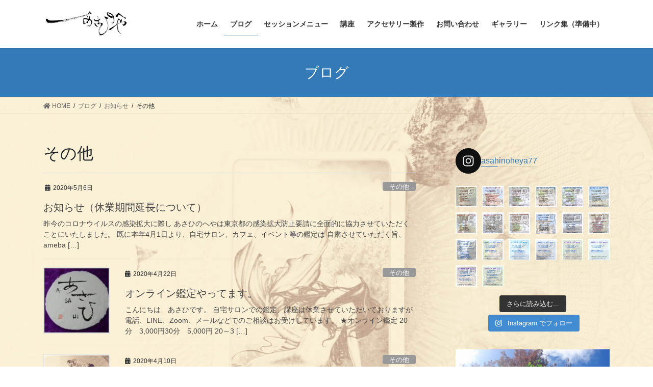

--- FILE ---
content_type: text/html; charset=UTF-8
request_url: https://asahicrystal.net/category/new/others/
body_size: 48000
content:
<!DOCTYPE html>
<html lang="ja">
<head>
<meta charset="utf-8">
<meta http-equiv="X-UA-Compatible" content="IE=edge">
<meta name="viewport" content="width=device-width, initial-scale=1">
<title>その他 アーカイブ - あさひのへや【水晶透視 占い ヒーリング　フラワーエッセンス　パワーストーンブレスレット】</title>
<meta name='robots' content='max-image-preview:large' />

<!-- This site is optimized with the Yoast SEO plugin v13.5 - https://yoast.com/wordpress/plugins/seo/ -->
<meta name="robots" content="max-snippet:-1, max-image-preview:large, max-video-preview:-1"/>
<link rel="canonical" href="https://asahicrystal.net/category/new/others/" />
<meta property="og:locale" content="ja_JP" />
<meta property="og:type" content="object" />
<meta property="og:title" content="その他 アーカイブ - あさひのへや【水晶透視 占い ヒーリング　フラワーエッセンス　パワーストーンブレスレット】" />
<meta property="og:url" content="https://asahicrystal.net/category/new/others/" />
<meta property="og:site_name" content="あさひのへや【水晶透視  占い ヒーリング　フラワーエッセンス　パワーストーンブレスレット】" />
<meta name="twitter:card" content="summary_large_image" />
<meta name="twitter:title" content="その他 アーカイブ - あさひのへや【水晶透視 占い ヒーリング　フラワーエッセンス　パワーストーンブレスレット】" />
<script type='application/ld+json' class='yoast-schema-graph yoast-schema-graph--main'>{"@context":"https://schema.org","@graph":[{"@type":["Person","Organization"],"@id":"https://asahicrystal.net/#/schema/person/9e6cc9d841394564637d60fe2aee26b5","name":"\u3042\u3055\u3072","image":{"@type":"ImageObject","@id":"https://asahicrystal.net/#personlogo","inLanguage":"ja","url":"https://secure.gravatar.com/avatar/eb0834e501ccc16563401e17d12072b9ec49eca631f6f5494e56dc37f0788f87?s=96&d=mm&r=g","caption":"\u3042\u3055\u3072"},"logo":{"@id":"https://asahicrystal.net/#personlogo"},"sameAs":[]},{"@type":"WebSite","@id":"https://asahicrystal.net/#website","url":"https://asahicrystal.net/","name":"\u3042\u3055\u3072\u306e\u3078\u3084\u3010\u6c34\u6676\u900f\u8996 \u5360\u3044 \u30d2\u30fc\u30ea\u30f3\u30b0\u3000\u30d5\u30e9\u30ef\u30fc\u30a8\u30c3\u30bb\u30f3\u30b9\u3011","inLanguage":"ja","description":"\u672c\u5f53\u306e\u81ea\u5206\u3067\u751f\u304d\u308b\u304a\u624b\u4f1d\u3044","publisher":{"@id":"https://asahicrystal.net/#/schema/person/9e6cc9d841394564637d60fe2aee26b5"},"potentialAction":[{"@type":"SearchAction","target":"https://asahicrystal.net/?s={search_term_string}","query-input":"required name=search_term_string"}]},{"@type":"CollectionPage","@id":"https://asahicrystal.net/category/new/others/#webpage","url":"https://asahicrystal.net/category/new/others/","name":"\u305d\u306e\u4ed6 \u30a2\u30fc\u30ab\u30a4\u30d6 - \u3042\u3055\u3072\u306e\u3078\u3084\u3010\u6c34\u6676\u900f\u8996 \u5360\u3044 \u30d2\u30fc\u30ea\u30f3\u30b0\u3000\u30d5\u30e9\u30ef\u30fc\u30a8\u30c3\u30bb\u30f3\u30b9\u3000\u30d1\u30ef\u30fc\u30b9\u30c8\u30fc\u30f3\u30d6\u30ec\u30b9\u30ec\u30c3\u30c8\u3011","isPartOf":{"@id":"https://asahicrystal.net/#website"},"inLanguage":"ja"}]}</script>
<!-- / Yoast SEO plugin. -->

<link rel='dns-prefetch' href='//webfonts.xserver.jp' />
<link rel="alternate" type="application/rss+xml" title="あさひのへや【水晶透視  占い ヒーリング　フラワーエッセンス　パワーストーンブレスレット】 &raquo; フィード" href="https://asahicrystal.net/feed/" />
<link rel="alternate" type="application/rss+xml" title="あさひのへや【水晶透視  占い ヒーリング　フラワーエッセンス　パワーストーンブレスレット】 &raquo; その他 カテゴリーのフィード" href="https://asahicrystal.net/category/new/others/feed/" />
<meta name="description" content="その他 について あさひのへや【水晶透視  占い ヒーリング　フラワーエッセンス　パワーストーンブレスレット】 本当の自分で生きるお手伝い" /><style id='wp-img-auto-sizes-contain-inline-css' type='text/css'>
img:is([sizes=auto i],[sizes^="auto," i]){contain-intrinsic-size:3000px 1500px}
/*# sourceURL=wp-img-auto-sizes-contain-inline-css */
</style>
<link rel='stylesheet' id='tinyjpfont-default-font-css' href='https://asahicrystal.net/wp-content/plugins/japanese-font-for-tinymce/default-font-css.php?fn&#038;ver=6.9' type='text/css' media='all' />
<link rel='stylesheet' id='sbi_styles-css' href='https://asahicrystal.net/wp-content/plugins/instagram-feed/css/sbi-styles.min.css?ver=6.8.0' type='text/css' media='all' />
<link rel='stylesheet' id='vkExUnit_common_style-css' href='https://asahicrystal.net/wp-content/plugins/vk-all-in-one-expansion-unit/assets/css/vkExUnit_style.css?ver=9.15.5.0' type='text/css' media='all' />
<style id='wp-emoji-styles-inline-css' type='text/css'>

	img.wp-smiley, img.emoji {
		display: inline !important;
		border: none !important;
		box-shadow: none !important;
		height: 1em !important;
		width: 1em !important;
		margin: 0 0.07em !important;
		vertical-align: -0.1em !important;
		background: none !important;
		padding: 0 !important;
	}
/*# sourceURL=wp-emoji-styles-inline-css */
</style>
<style id='wp-block-library-inline-css' type='text/css'>
:root{--wp-block-synced-color:#7a00df;--wp-block-synced-color--rgb:122,0,223;--wp-bound-block-color:var(--wp-block-synced-color);--wp-editor-canvas-background:#ddd;--wp-admin-theme-color:#007cba;--wp-admin-theme-color--rgb:0,124,186;--wp-admin-theme-color-darker-10:#006ba1;--wp-admin-theme-color-darker-10--rgb:0,107,160.5;--wp-admin-theme-color-darker-20:#005a87;--wp-admin-theme-color-darker-20--rgb:0,90,135;--wp-admin-border-width-focus:2px}@media (min-resolution:192dpi){:root{--wp-admin-border-width-focus:1.5px}}.wp-element-button{cursor:pointer}:root .has-very-light-gray-background-color{background-color:#eee}:root .has-very-dark-gray-background-color{background-color:#313131}:root .has-very-light-gray-color{color:#eee}:root .has-very-dark-gray-color{color:#313131}:root .has-vivid-green-cyan-to-vivid-cyan-blue-gradient-background{background:linear-gradient(135deg,#00d084,#0693e3)}:root .has-purple-crush-gradient-background{background:linear-gradient(135deg,#34e2e4,#4721fb 50%,#ab1dfe)}:root .has-hazy-dawn-gradient-background{background:linear-gradient(135deg,#faaca8,#dad0ec)}:root .has-subdued-olive-gradient-background{background:linear-gradient(135deg,#fafae1,#67a671)}:root .has-atomic-cream-gradient-background{background:linear-gradient(135deg,#fdd79a,#004a59)}:root .has-nightshade-gradient-background{background:linear-gradient(135deg,#330968,#31cdcf)}:root .has-midnight-gradient-background{background:linear-gradient(135deg,#020381,#2874fc)}:root{--wp--preset--font-size--normal:16px;--wp--preset--font-size--huge:42px}.has-regular-font-size{font-size:1em}.has-larger-font-size{font-size:2.625em}.has-normal-font-size{font-size:var(--wp--preset--font-size--normal)}.has-huge-font-size{font-size:var(--wp--preset--font-size--huge)}.has-text-align-center{text-align:center}.has-text-align-left{text-align:left}.has-text-align-right{text-align:right}.has-fit-text{white-space:nowrap!important}#end-resizable-editor-section{display:none}.aligncenter{clear:both}.items-justified-left{justify-content:flex-start}.items-justified-center{justify-content:center}.items-justified-right{justify-content:flex-end}.items-justified-space-between{justify-content:space-between}.screen-reader-text{border:0;clip-path:inset(50%);height:1px;margin:-1px;overflow:hidden;padding:0;position:absolute;width:1px;word-wrap:normal!important}.screen-reader-text:focus{background-color:#ddd;clip-path:none;color:#444;display:block;font-size:1em;height:auto;left:5px;line-height:normal;padding:15px 23px 14px;text-decoration:none;top:5px;width:auto;z-index:100000}html :where(.has-border-color){border-style:solid}html :where([style*=border-top-color]){border-top-style:solid}html :where([style*=border-right-color]){border-right-style:solid}html :where([style*=border-bottom-color]){border-bottom-style:solid}html :where([style*=border-left-color]){border-left-style:solid}html :where([style*=border-width]){border-style:solid}html :where([style*=border-top-width]){border-top-style:solid}html :where([style*=border-right-width]){border-right-style:solid}html :where([style*=border-bottom-width]){border-bottom-style:solid}html :where([style*=border-left-width]){border-left-style:solid}html :where(img[class*=wp-image-]){height:auto;max-width:100%}:where(figure){margin:0 0 1em}html :where(.is-position-sticky){--wp-admin--admin-bar--position-offset:var(--wp-admin--admin-bar--height,0px)}@media screen and (max-width:600px){html :where(.is-position-sticky){--wp-admin--admin-bar--position-offset:0px}}
.has-text-align-justify{text-align:justify;}

/*# sourceURL=wp-block-library-inline-css */
</style><style id='wp-block-paragraph-inline-css' type='text/css'>
.is-small-text{font-size:.875em}.is-regular-text{font-size:1em}.is-large-text{font-size:2.25em}.is-larger-text{font-size:3em}.has-drop-cap:not(:focus):first-letter{float:left;font-size:8.4em;font-style:normal;font-weight:100;line-height:.68;margin:.05em .1em 0 0;text-transform:uppercase}body.rtl .has-drop-cap:not(:focus):first-letter{float:none;margin-left:.1em}p.has-drop-cap.has-background{overflow:hidden}:root :where(p.has-background){padding:1.25em 2.375em}:where(p.has-text-color:not(.has-link-color)) a{color:inherit}p.has-text-align-left[style*="writing-mode:vertical-lr"],p.has-text-align-right[style*="writing-mode:vertical-rl"]{rotate:180deg}
/*# sourceURL=https://c0.wp.com/c/6.9/wp-includes/blocks/paragraph/style.min.css */
</style>
<style id='global-styles-inline-css' type='text/css'>
:root{--wp--preset--aspect-ratio--square: 1;--wp--preset--aspect-ratio--4-3: 4/3;--wp--preset--aspect-ratio--3-4: 3/4;--wp--preset--aspect-ratio--3-2: 3/2;--wp--preset--aspect-ratio--2-3: 2/3;--wp--preset--aspect-ratio--16-9: 16/9;--wp--preset--aspect-ratio--9-16: 9/16;--wp--preset--color--black: #000000;--wp--preset--color--cyan-bluish-gray: #abb8c3;--wp--preset--color--white: #ffffff;--wp--preset--color--pale-pink: #f78da7;--wp--preset--color--vivid-red: #cf2e2e;--wp--preset--color--luminous-vivid-orange: #ff6900;--wp--preset--color--luminous-vivid-amber: #fcb900;--wp--preset--color--light-green-cyan: #7bdcb5;--wp--preset--color--vivid-green-cyan: #00d084;--wp--preset--color--pale-cyan-blue: #8ed1fc;--wp--preset--color--vivid-cyan-blue: #0693e3;--wp--preset--color--vivid-purple: #9b51e0;--wp--preset--gradient--vivid-cyan-blue-to-vivid-purple: linear-gradient(135deg,rgb(6,147,227) 0%,rgb(155,81,224) 100%);--wp--preset--gradient--light-green-cyan-to-vivid-green-cyan: linear-gradient(135deg,rgb(122,220,180) 0%,rgb(0,208,130) 100%);--wp--preset--gradient--luminous-vivid-amber-to-luminous-vivid-orange: linear-gradient(135deg,rgb(252,185,0) 0%,rgb(255,105,0) 100%);--wp--preset--gradient--luminous-vivid-orange-to-vivid-red: linear-gradient(135deg,rgb(255,105,0) 0%,rgb(207,46,46) 100%);--wp--preset--gradient--very-light-gray-to-cyan-bluish-gray: linear-gradient(135deg,rgb(238,238,238) 0%,rgb(169,184,195) 100%);--wp--preset--gradient--cool-to-warm-spectrum: linear-gradient(135deg,rgb(74,234,220) 0%,rgb(151,120,209) 20%,rgb(207,42,186) 40%,rgb(238,44,130) 60%,rgb(251,105,98) 80%,rgb(254,248,76) 100%);--wp--preset--gradient--blush-light-purple: linear-gradient(135deg,rgb(255,206,236) 0%,rgb(152,150,240) 100%);--wp--preset--gradient--blush-bordeaux: linear-gradient(135deg,rgb(254,205,165) 0%,rgb(254,45,45) 50%,rgb(107,0,62) 100%);--wp--preset--gradient--luminous-dusk: linear-gradient(135deg,rgb(255,203,112) 0%,rgb(199,81,192) 50%,rgb(65,88,208) 100%);--wp--preset--gradient--pale-ocean: linear-gradient(135deg,rgb(255,245,203) 0%,rgb(182,227,212) 50%,rgb(51,167,181) 100%);--wp--preset--gradient--electric-grass: linear-gradient(135deg,rgb(202,248,128) 0%,rgb(113,206,126) 100%);--wp--preset--gradient--midnight: linear-gradient(135deg,rgb(2,3,129) 0%,rgb(40,116,252) 100%);--wp--preset--font-size--small: 13px;--wp--preset--font-size--medium: 20px;--wp--preset--font-size--large: 36px;--wp--preset--font-size--x-large: 42px;--wp--preset--spacing--20: 0.44rem;--wp--preset--spacing--30: 0.67rem;--wp--preset--spacing--40: 1rem;--wp--preset--spacing--50: 1.5rem;--wp--preset--spacing--60: 2.25rem;--wp--preset--spacing--70: 3.38rem;--wp--preset--spacing--80: 5.06rem;--wp--preset--shadow--natural: 6px 6px 9px rgba(0, 0, 0, 0.2);--wp--preset--shadow--deep: 12px 12px 50px rgba(0, 0, 0, 0.4);--wp--preset--shadow--sharp: 6px 6px 0px rgba(0, 0, 0, 0.2);--wp--preset--shadow--outlined: 6px 6px 0px -3px rgb(255, 255, 255), 6px 6px rgb(0, 0, 0);--wp--preset--shadow--crisp: 6px 6px 0px rgb(0, 0, 0);}:where(.is-layout-flex){gap: 0.5em;}:where(.is-layout-grid){gap: 0.5em;}body .is-layout-flex{display: flex;}.is-layout-flex{flex-wrap: wrap;align-items: center;}.is-layout-flex > :is(*, div){margin: 0;}body .is-layout-grid{display: grid;}.is-layout-grid > :is(*, div){margin: 0;}:where(.wp-block-columns.is-layout-flex){gap: 2em;}:where(.wp-block-columns.is-layout-grid){gap: 2em;}:where(.wp-block-post-template.is-layout-flex){gap: 1.25em;}:where(.wp-block-post-template.is-layout-grid){gap: 1.25em;}.has-black-color{color: var(--wp--preset--color--black) !important;}.has-cyan-bluish-gray-color{color: var(--wp--preset--color--cyan-bluish-gray) !important;}.has-white-color{color: var(--wp--preset--color--white) !important;}.has-pale-pink-color{color: var(--wp--preset--color--pale-pink) !important;}.has-vivid-red-color{color: var(--wp--preset--color--vivid-red) !important;}.has-luminous-vivid-orange-color{color: var(--wp--preset--color--luminous-vivid-orange) !important;}.has-luminous-vivid-amber-color{color: var(--wp--preset--color--luminous-vivid-amber) !important;}.has-light-green-cyan-color{color: var(--wp--preset--color--light-green-cyan) !important;}.has-vivid-green-cyan-color{color: var(--wp--preset--color--vivid-green-cyan) !important;}.has-pale-cyan-blue-color{color: var(--wp--preset--color--pale-cyan-blue) !important;}.has-vivid-cyan-blue-color{color: var(--wp--preset--color--vivid-cyan-blue) !important;}.has-vivid-purple-color{color: var(--wp--preset--color--vivid-purple) !important;}.has-black-background-color{background-color: var(--wp--preset--color--black) !important;}.has-cyan-bluish-gray-background-color{background-color: var(--wp--preset--color--cyan-bluish-gray) !important;}.has-white-background-color{background-color: var(--wp--preset--color--white) !important;}.has-pale-pink-background-color{background-color: var(--wp--preset--color--pale-pink) !important;}.has-vivid-red-background-color{background-color: var(--wp--preset--color--vivid-red) !important;}.has-luminous-vivid-orange-background-color{background-color: var(--wp--preset--color--luminous-vivid-orange) !important;}.has-luminous-vivid-amber-background-color{background-color: var(--wp--preset--color--luminous-vivid-amber) !important;}.has-light-green-cyan-background-color{background-color: var(--wp--preset--color--light-green-cyan) !important;}.has-vivid-green-cyan-background-color{background-color: var(--wp--preset--color--vivid-green-cyan) !important;}.has-pale-cyan-blue-background-color{background-color: var(--wp--preset--color--pale-cyan-blue) !important;}.has-vivid-cyan-blue-background-color{background-color: var(--wp--preset--color--vivid-cyan-blue) !important;}.has-vivid-purple-background-color{background-color: var(--wp--preset--color--vivid-purple) !important;}.has-black-border-color{border-color: var(--wp--preset--color--black) !important;}.has-cyan-bluish-gray-border-color{border-color: var(--wp--preset--color--cyan-bluish-gray) !important;}.has-white-border-color{border-color: var(--wp--preset--color--white) !important;}.has-pale-pink-border-color{border-color: var(--wp--preset--color--pale-pink) !important;}.has-vivid-red-border-color{border-color: var(--wp--preset--color--vivid-red) !important;}.has-luminous-vivid-orange-border-color{border-color: var(--wp--preset--color--luminous-vivid-orange) !important;}.has-luminous-vivid-amber-border-color{border-color: var(--wp--preset--color--luminous-vivid-amber) !important;}.has-light-green-cyan-border-color{border-color: var(--wp--preset--color--light-green-cyan) !important;}.has-vivid-green-cyan-border-color{border-color: var(--wp--preset--color--vivid-green-cyan) !important;}.has-pale-cyan-blue-border-color{border-color: var(--wp--preset--color--pale-cyan-blue) !important;}.has-vivid-cyan-blue-border-color{border-color: var(--wp--preset--color--vivid-cyan-blue) !important;}.has-vivid-purple-border-color{border-color: var(--wp--preset--color--vivid-purple) !important;}.has-vivid-cyan-blue-to-vivid-purple-gradient-background{background: var(--wp--preset--gradient--vivid-cyan-blue-to-vivid-purple) !important;}.has-light-green-cyan-to-vivid-green-cyan-gradient-background{background: var(--wp--preset--gradient--light-green-cyan-to-vivid-green-cyan) !important;}.has-luminous-vivid-amber-to-luminous-vivid-orange-gradient-background{background: var(--wp--preset--gradient--luminous-vivid-amber-to-luminous-vivid-orange) !important;}.has-luminous-vivid-orange-to-vivid-red-gradient-background{background: var(--wp--preset--gradient--luminous-vivid-orange-to-vivid-red) !important;}.has-very-light-gray-to-cyan-bluish-gray-gradient-background{background: var(--wp--preset--gradient--very-light-gray-to-cyan-bluish-gray) !important;}.has-cool-to-warm-spectrum-gradient-background{background: var(--wp--preset--gradient--cool-to-warm-spectrum) !important;}.has-blush-light-purple-gradient-background{background: var(--wp--preset--gradient--blush-light-purple) !important;}.has-blush-bordeaux-gradient-background{background: var(--wp--preset--gradient--blush-bordeaux) !important;}.has-luminous-dusk-gradient-background{background: var(--wp--preset--gradient--luminous-dusk) !important;}.has-pale-ocean-gradient-background{background: var(--wp--preset--gradient--pale-ocean) !important;}.has-electric-grass-gradient-background{background: var(--wp--preset--gradient--electric-grass) !important;}.has-midnight-gradient-background{background: var(--wp--preset--gradient--midnight) !important;}.has-small-font-size{font-size: var(--wp--preset--font-size--small) !important;}.has-medium-font-size{font-size: var(--wp--preset--font-size--medium) !important;}.has-large-font-size{font-size: var(--wp--preset--font-size--large) !important;}.has-x-large-font-size{font-size: var(--wp--preset--font-size--x-large) !important;}
/*# sourceURL=global-styles-inline-css */
</style>

<style id='classic-theme-styles-inline-css' type='text/css'>
/*! This file is auto-generated */
.wp-block-button__link{color:#fff;background-color:#32373c;border-radius:9999px;box-shadow:none;text-decoration:none;padding:calc(.667em + 2px) calc(1.333em + 2px);font-size:1.125em}.wp-block-file__button{background:#32373c;color:#fff;text-decoration:none}
/*# sourceURL=/wp-includes/css/classic-themes.min.css */
</style>
<link rel='stylesheet' id='contact-form-7-css' href='https://asahicrystal.net/wp-content/plugins/contact-form-7/includes/css/styles.css?ver=5.1.7' type='text/css' media='all' />
<link rel='stylesheet' id='tinyjpfont-styles-css' href='https://asahicrystal.net/wp-content/plugins/japanese-font-for-tinymce/addfont.css?ver=6.9' type='text/css' media='all' />
<link rel='stylesheet' id='shop-menu-style-css' href='https://asahicrystal.net/wp-content/plugins/shop-menu/shop-menu.css?ver=1.5.0' type='text/css' media='all' />
<link rel='stylesheet' id='bootstrap-4-style-css' href='https://asahicrystal.net/wp-content/themes/lightning/_g2/library/bootstrap-4/css/bootstrap.min.css?ver=4.5.0' type='text/css' media='all' />
<link rel='stylesheet' id='lightning-common-style-css' href='https://asahicrystal.net/wp-content/themes/lightning/_g2/assets/css/common.css?ver=14.15.0' type='text/css' media='all' />
<style id='lightning-common-style-inline-css' type='text/css'>
/* vk-mobile-nav */:root {--vk-mobile-nav-menu-btn-bg-src: url("https://asahicrystal.net/wp-content/themes/lightning/_g2/inc/vk-mobile-nav/package//images/vk-menu-btn-black.svg");--vk-mobile-nav-menu-btn-close-bg-src: url("https://asahicrystal.net/wp-content/themes/lightning/_g2/inc/vk-mobile-nav/package//images/vk-menu-close-black.svg");--vk-menu-acc-icon-open-black-bg-src: url("https://asahicrystal.net/wp-content/themes/lightning/_g2/inc/vk-mobile-nav/package//images/vk-menu-acc-icon-open-black.svg");--vk-menu-acc-icon-open-white-bg-src: url("https://asahicrystal.net/wp-content/themes/lightning/_g2/inc/vk-mobile-nav/package//images/vk-menu-acc-icon-open-white.svg");--vk-menu-acc-icon-close-black-bg-src: url("https://asahicrystal.net/wp-content/themes/lightning/_g2/inc/vk-mobile-nav/package//images/vk-menu-close-black.svg");--vk-menu-acc-icon-close-white-bg-src: url("https://asahicrystal.net/wp-content/themes/lightning/_g2/inc/vk-mobile-nav/package//images/vk-menu-close-white.svg");}
/*# sourceURL=lightning-common-style-inline-css */
</style>
<link rel='stylesheet' id='lightning-design-style-css' href='https://asahicrystal.net/wp-content/themes/lightning/_g2/design-skin/origin2/css/style.css?ver=14.15.0' type='text/css' media='all' />
<style id='lightning-design-style-inline-css' type='text/css'>
:root {--color-key:#337ab7;--color-key-dark:#2e6da4;}
/* ltg common custom */:root {--vk-menu-acc-btn-border-color:#333;--vk-color-primary:#337ab7;--vk-color-primary-dark:#2e6da4;--vk-color-primary-vivid:#3886c9;--color-key:#337ab7;--color-key-dark:#2e6da4;}.veu_color_txt_key { color:#2e6da4 ; }.veu_color_bg_key { background-color:#2e6da4 ; }.veu_color_border_key { border-color:#2e6da4 ; }.btn-default { border-color:#337ab7;color:#337ab7;}.btn-default:focus,.btn-default:hover { border-color:#337ab7;background-color: #337ab7; }.wp-block-search__button,.btn-primary { background-color:#337ab7;border-color:#2e6da4; }.wp-block-search__button:focus,.wp-block-search__button:hover,.btn-primary:not(:disabled):not(.disabled):active,.btn-primary:focus,.btn-primary:hover { background-color:#2e6da4;border-color:#337ab7; }.btn-outline-primary { color : #337ab7 ; border-color:#337ab7; }.btn-outline-primary:not(:disabled):not(.disabled):active,.btn-outline-primary:focus,.btn-outline-primary:hover { color : #fff; background-color:#337ab7;border-color:#2e6da4; }a { color:#337ab7; }/* sidebar child menu display */.localNav ul ul.children{ display:none; }.localNav ul li.current_page_ancestor ul.children,.localNav ul li.current_page_item ul.children,.localNav ul li.current-cat ul.children{ display:block; }/* ExUnit widget ( child page list widget and so on ) */.localNavi ul.children{ display:none; }.localNavi li.current_page_ancestor ul.children,.localNavi li.current_page_item ul.children,.localNavi li.current-cat ul.children{ display:block; }
.tagcloud a:before { font-family: "Font Awesome 5 Free";content: "\f02b";font-weight: bold; }
.media .media-body .media-heading a:hover { color:#337ab7; }@media (min-width: 768px){.gMenu > li:before,.gMenu > li.menu-item-has-children::after { border-bottom-color:#2e6da4 }.gMenu li li { background-color:#2e6da4 }.gMenu li li a:hover { background-color:#337ab7; }} /* @media (min-width: 768px) */.page-header { background-color:#337ab7; }h2,.mainSection-title { border-top-color:#337ab7; }h3:after,.subSection-title:after { border-bottom-color:#337ab7; }ul.page-numbers li span.page-numbers.current,.page-link dl .post-page-numbers.current { background-color:#337ab7; }.pager li > a { border-color:#337ab7;color:#337ab7;}.pager li > a:hover { background-color:#337ab7;color:#fff;}.siteFooter { border-top-color:#337ab7; }dt { border-left-color:#337ab7; }:root {--g_nav_main_acc_icon_open_url:url(https://asahicrystal.net/wp-content/themes/lightning/_g2/inc/vk-mobile-nav/package/images/vk-menu-acc-icon-open-black.svg);--g_nav_main_acc_icon_close_url: url(https://asahicrystal.net/wp-content/themes/lightning/_g2/inc/vk-mobile-nav/package/images/vk-menu-close-black.svg);--g_nav_sub_acc_icon_open_url: url(https://asahicrystal.net/wp-content/themes/lightning/_g2/inc/vk-mobile-nav/package/images/vk-menu-acc-icon-open-white.svg);--g_nav_sub_acc_icon_close_url: url(https://asahicrystal.net/wp-content/themes/lightning/_g2/inc/vk-mobile-nav/package/images/vk-menu-close-white.svg);}
/*# sourceURL=lightning-design-style-inline-css */
</style>
<link rel='stylesheet' id='vk-blocks-build-css-css' href='https://asahicrystal.net/wp-content/plugins/vk-all-in-one-expansion-unit/inc/vk-blocks/package/build/block-build.css?ver=0.22.4' type='text/css' media='all' />
<link rel='stylesheet' id='lightning-theme-style-css' href='https://asahicrystal.net/wp-content/themes/lightning/style.css?ver=14.15.0' type='text/css' media='all' />
<link rel='stylesheet' id='vk-font-awesome-css' href='https://asahicrystal.net/wp-content/themes/lightning/inc/font-awesome/package/versions/5/css/all.min.css?ver=5.13.0' type='text/css' media='all' />
<link rel='stylesheet' id='jetpack_css-css' href='https://c0.wp.com/p/jetpack/8.5.3/css/jetpack.css' type='text/css' media='all' />
<script type="text/javascript" src="https://c0.wp.com/c/6.9/wp-includes/js/jquery/jquery.min.js" id="jquery-core-js"></script>
<script type="text/javascript" src="https://c0.wp.com/c/6.9/wp-includes/js/jquery/jquery-migrate.min.js" id="jquery-migrate-js"></script>
<script type="text/javascript" src="//webfonts.xserver.jp/js/xserver.js?ver=1.2.1" id="typesquare_std-js"></script>
<script type="text/javascript" id="shop-menu-js-js-extra">
/* <![CDATA[ */
var SM_Setting = {"ajaxurl":"https://asahicrystal.net/wp-admin/admin-ajax.php","action":"get_menu_ajax","next_page":"1"};
//# sourceURL=shop-menu-js-js-extra
/* ]]> */
</script>
<script type="text/javascript" src="https://asahicrystal.net/wp-content/plugins/shop-menu/next-page.js?ver=1.5.0" id="shop-menu-js-js"></script>
<link rel="https://api.w.org/" href="https://asahicrystal.net/wp-json/" /><link rel="alternate" title="JSON" type="application/json" href="https://asahicrystal.net/wp-json/wp/v2/categories/8" /><link rel="EditURI" type="application/rsd+xml" title="RSD" href="https://asahicrystal.net/xmlrpc.php?rsd" />
<meta name="generator" content="WordPress 6.9" />

<link rel='dns-prefetch' href='//c0.wp.com'/>
<link rel='dns-prefetch' href='//i0.wp.com'/>
<link rel='dns-prefetch' href='//i1.wp.com'/>
<link rel='dns-prefetch' href='//i2.wp.com'/>
<style type='text/css'>img#wpstats{display:none}</style><style id="lightning-color-custom-for-plugins" type="text/css">/* ltg theme common */.color_key_bg,.color_key_bg_hover:hover{background-color: #337ab7;}.color_key_txt,.color_key_txt_hover:hover{color: #337ab7;}.color_key_border,.color_key_border_hover:hover{border-color: #337ab7;}.color_key_dark_bg,.color_key_dark_bg_hover:hover{background-color: #2e6da4;}.color_key_dark_txt,.color_key_dark_txt_hover:hover{color: #2e6da4;}.color_key_dark_border,.color_key_dark_border_hover:hover{border-color: #2e6da4;}</style>
<style type="text/css"></style>

<style type="text/css">
.synved-social-resolution-single {
display: inline-block;
}
.synved-social-resolution-normal {
display: inline-block;
}
.synved-social-resolution-hidef {
display: none;
}

@media only screen and (min--moz-device-pixel-ratio: 2),
only screen and (-o-min-device-pixel-ratio: 2/1),
only screen and (-webkit-min-device-pixel-ratio: 2),
only screen and (min-device-pixel-ratio: 2),
only screen and (min-resolution: 2dppx),
only screen and (min-resolution: 192dpi) {
	.synved-social-resolution-normal {
	display: none;
	}
	.synved-social-resolution-hidef {
	display: inline-block;
	}
}
</style>
<style type="text/css" id="custom-background-css">
body.custom-background { background-image: url("https://asahicrystal.net/wp-content/uploads/2020/04/20200423_224113.jpg"); background-position: left top; background-size: contain; background-repeat: repeat; background-attachment: scroll; }
</style>
	<!-- [ VK All in one Expansion Unit OGP ] -->
<meta property="og:site_name" content="あさひのへや【水晶透視  占い ヒーリング　フラワーエッセンス　パワーストーンブレスレット】" />
<meta property="og:url" content="https://asahicrystal.net/2020/05/06/%e3%81%8a%e7%9f%a5%e3%82%89%e3%81%9b%ef%bc%88%e4%bc%91%e6%a5%ad%e6%9c%9f%e9%96%93%e5%bb%b6%e9%95%b7%e3%81%ab%e3%81%a4%e3%81%84%e3%81%a6%ef%bc%89/" />
<meta property="og:title" content="その他 アーカイブ - あさひのへや【水晶透視 占い ヒーリング　フラワーエッセンス　パワーストーンブレスレット】" />
<meta property="og:description" content="その他 について あさひのへや【水晶透視  占い ヒーリング　フラワーエッセンス　パワーストーンブレスレット】 本当の自分で生きるお手伝い" />
<meta property="og:type" content="article" />
<!-- [ / VK All in one Expansion Unit OGP ] -->
<link rel="icon" href="https://i0.wp.com/asahicrystal.net/wp-content/uploads/2020/04/cropped-CollageMaker_20190304_200218212-2.jpg?fit=32%2C32&#038;ssl=1" sizes="32x32" />
<link rel="icon" href="https://i0.wp.com/asahicrystal.net/wp-content/uploads/2020/04/cropped-CollageMaker_20190304_200218212-2.jpg?fit=192%2C192&#038;ssl=1" sizes="192x192" />
<link rel="apple-touch-icon" href="https://i0.wp.com/asahicrystal.net/wp-content/uploads/2020/04/cropped-CollageMaker_20190304_200218212-2.jpg?fit=180%2C180&#038;ssl=1" />
<meta name="msapplication-TileImage" content="https://i0.wp.com/asahicrystal.net/wp-content/uploads/2020/04/cropped-CollageMaker_20190304_200218212-2.jpg?fit=270%2C270&#038;ssl=1" />
<style id="tt-easy-google-font-styles" type="text/css">p { }
h1 { }
h2 { }
h3 { }
h4 { }
h5 { }
h6 { }
</style>
</head>
<body class="archive category category-others category-8 custom-background wp-theme-lightning post-type-post sidebar-fix sidebar-fix-priority-top bootstrap4 device-pc fa_v5_css">
<a class="skip-link screen-reader-text" href="#main">コンテンツへスキップ</a>
<a class="skip-link screen-reader-text" href="#vk-mobile-nav">ナビゲーションに移動</a>
<header class="siteHeader">
		<div class="container siteHeadContainer">
		<div class="navbar-header">
						<p class="navbar-brand siteHeader_logo">
			<a href="https://asahicrystal.net/">
				<span><img src="https://asahicrystal.net/wp-content/uploads/2020/04/1586763137863.jpg" alt="あさひのへや【水晶透視  占い ヒーリング　フラワーエッセンス　パワーストーンブレスレット】" /></span>
			</a>
			</p>
					</div>

					<div id="gMenu_outer" class="gMenu_outer">
				<nav class="menu-%e3%83%88%e3%83%83%e3%83%97%e3%83%a1%e3%83%8b%e3%83%a5%e3%83%bc-container"><ul id="menu-%e3%83%88%e3%83%83%e3%83%97%e3%83%a1%e3%83%8b%e3%83%a5%e3%83%bc" class="menu gMenu vk-menu-acc"><li id="menu-item-129" class="menu-item menu-item-type-custom menu-item-object-custom menu-item-home"><a href="https://asahicrystal.net/"><strong class="gMenu_name">ホーム</strong></a></li>
<li id="menu-item-445" class="menu-item menu-item-type-post_type menu-item-object-page current_page_parent current-menu-ancestor"><a href="https://asahicrystal.net/blog/"><strong class="gMenu_name">ブログ</strong></a></li>
<li id="menu-item-447" class="menu-item menu-item-type-post_type menu-item-object-page menu-item-has-children"><a href="https://asahicrystal.net/menu/"><strong class="gMenu_name">セッションメニュー</strong></a>
<ul class="sub-menu">
	<li id="menu-item-695" class="menu-item menu-item-type-post_type menu-item-object-page"><a href="https://asahicrystal.net/menu/notes/">注意事項（必ずお読みください）</a></li>
	<li id="menu-item-498" class="menu-item menu-item-type-post_type menu-item-object-page"><a href="https://asahicrystal.net/menu/session/">セッション（対面・オンライン）</a></li>
	<li id="menu-item-716" class="menu-item menu-item-type-post_type menu-item-object-page"><a href="https://asahicrystal.net/menu/healingmenu/">ヒーリング★</a></li>
	<li id="menu-item-497" class="menu-item menu-item-type-post_type menu-item-object-page"><a href="https://asahicrystal.net/menu/clearingsession/">浄化</a></li>
	<li id="menu-item-501" class="menu-item menu-item-type-post_type menu-item-object-page"><a href="https://asahicrystal.net/%e9%80%9a%e4%bf%a1%e8%b2%a9%e5%a3%b2/essence/">フラワーエッセンス(通信販売）</a></li>
	<li id="menu-item-499" class="menu-item menu-item-type-post_type menu-item-object-page"><a href="https://asahicrystal.net/?page_id=113">メール鑑定</a></li>
</ul>
</li>
<li id="menu-item-480" class="menu-item menu-item-type-post_type menu-item-object-page menu-item-has-children"><a href="https://asahicrystal.net/coursemenu/"><strong class="gMenu_name">講座</strong></a>
<ul class="sub-menu">
	<li id="menu-item-696" class="menu-item menu-item-type-post_type menu-item-object-page"><a href="https://asahicrystal.net/menu/notes/">注意事項（必ずお読みください）</a></li>
	<li id="menu-item-449" class="menu-item menu-item-type-post_type menu-item-object-page menu-item-has-children"><a href="https://asahicrystal.net/work/">ワーク(スピリチュアル初心者さん向け講座）</a>
	<ul class="sub-menu">
		<li id="menu-item-582" class="menu-item menu-item-type-post_type menu-item-object-page menu-item-has-children"><a href="https://asahicrystal.net/work/%e5%b0%8e%e5%85%a5%e7%b7%a8/">導入編</a>
		<ul class="sub-menu">
			<li id="menu-item-532" class="menu-item menu-item-type-post_type menu-item-object-page"><a href="https://asahicrystal.net/work/%e5%b0%8e%e5%85%a5%e7%b7%a8/%e7%9e%91%e6%83%b3%e3%81%a8%e3%82%b0%e3%83%a9%e3%82%a6%e3%83%b3%e3%83%87%e3%82%a3%e3%83%b3%e3%82%b0/">瞑想とグラウンディング</a></li>
			<li id="menu-item-531" class="menu-item menu-item-type-post_type menu-item-object-page"><a href="https://asahicrystal.net/work/%e5%b0%8e%e5%85%a5%e7%b7%a8/%e7%9b%b4%e6%84%9f%e3%83%bb%e6%b0%97%e3%81%ae%e6%84%9f%e3%81%98%e6%96%b9/">直感・気の感じ方</a></li>
		</ul>
</li>
		<li id="menu-item-583" class="menu-item menu-item-type-post_type menu-item-object-page menu-item-has-children"><a href="https://asahicrystal.net/work/knowingmyself/">自分をリーディング</a>
		<ul class="sub-menu">
			<li id="menu-item-524" class="menu-item menu-item-type-post_type menu-item-object-page"><a href="https://asahicrystal.net/work/knowingmyself/%e3%83%8f%e3%82%a4%e3%83%a4%e3%83%bc%e3%82%bb%e3%83%ab%e3%83%95%e3%81%ab%e4%bc%9a%e3%81%86/">ハイヤーセルフに会う</a></li>
			<li id="menu-item-523" class="menu-item menu-item-type-post_type menu-item-object-page"><a href="https://asahicrystal.net/work/knowingmyself/%e3%82%a4%e3%83%b3%e3%83%8a%e3%83%bc%e3%83%81%e3%83%a3%e3%82%a4%e3%83%ab%e3%83%89%e3%81%ab%e4%bc%9a%e3%81%86/">インナーチャイルドに会う</a></li>
			<li id="menu-item-529" class="menu-item menu-item-type-post_type menu-item-object-page"><a href="https://asahicrystal.net/work/knowingmyself/%e5%89%8d%e4%b8%96%e3%81%ae%e8%87%aa%e5%88%86%e3%81%ab%e4%bc%9a%e3%81%86/">前世の自分に会う</a></li>
			<li id="menu-item-530" class="menu-item menu-item-type-post_type menu-item-object-page"><a href="https://asahicrystal.net/work/knowingmyself/%e6%89%8b%e6%8c%81%e3%81%a1%e3%81%ae%e3%82%ab%e3%83%bc%e3%83%89%e3%81%a8%e4%bb%b2%e8%89%af%e3%81%8f%e3%81%aa%e3%82%8b%ef%bc%81/">手持ちのカードと仲良くなる！</a></li>
			<li id="menu-item-526" class="menu-item menu-item-type-post_type menu-item-object-page"><a href="https://asahicrystal.net/?page_id=339">ホロスコープから自分を知る</a></li>
		</ul>
</li>
		<li id="menu-item-581" class="menu-item menu-item-type-post_type menu-item-object-page menu-item-has-children"><a href="https://asahicrystal.net/work/channelingbasic/">チャネリング基礎</a>
		<ul class="sub-menu">
			<li id="menu-item-535" class="menu-item menu-item-type-post_type menu-item-object-page"><a href="https://asahicrystal.net/work/channelingbasic/pets/">身近な存在の気持ち（ペット、植物、パワーストーンetc.)</a></li>
			<li id="menu-item-533" class="menu-item menu-item-type-post_type menu-item-object-page"><a href="https://asahicrystal.net/work/channelingbasic/contacttoguardian/">自分を守る存在と繋がる（天使、妖精、ドラゴン等）</a></li>
		</ul>
</li>
		<li id="menu-item-584" class="menu-item menu-item-type-post_type menu-item-object-page menu-item-has-children"><a href="https://asahicrystal.net/work/healingmyself/">自分を癒す・整える</a>
		<ul class="sub-menu">
			<li id="menu-item-525" class="menu-item menu-item-type-post_type menu-item-object-page"><a href="https://asahicrystal.net/work/healingmyself/%e3%83%95%e3%83%a9%e3%83%af%e3%83%bc%e3%82%a8%e3%83%83%e3%82%bb%e3%83%b3%e3%82%b9%e5%9f%ba%e7%a4%8e%e7%b7%a8/">フラワーエッセンス基礎編</a></li>
			<li id="menu-item-534" class="menu-item menu-item-type-post_type menu-item-object-page"><a href="https://asahicrystal.net/work/healingmyself/selfesteem/">自尊心を取り戻す</a></li>
			<li id="menu-item-555" class="menu-item menu-item-type-post_type menu-item-object-page"><a href="https://asahicrystal.net/work/healingmyself/%e6%84%9f%e5%8f%97%e6%80%a7%e3%81%8c%e5%bc%b7%e3%81%99%e3%81%8e%e3%82%8b%e4%ba%ba%e3%81%ae%e3%81%9f%e3%82%81%e3%81%ab/">感受性が強すぎる人のために</a></li>
			<li id="menu-item-528" class="menu-item menu-item-type-post_type menu-item-object-page"><a href="https://asahicrystal.net/?page_id=334">不安を解消するために</a></li>
		</ul>
</li>
	</ul>
</li>
	<li id="menu-item-496" class="menu-item menu-item-type-post_type menu-item-object-page menu-item-has-children"><a href="https://asahicrystal.net/basiccourse/">講座（ベーシック）</a>
	<ul class="sub-menu">
		<li id="menu-item-512" class="menu-item menu-item-type-post_type menu-item-object-page menu-item-has-children"><a href="https://asahicrystal.net/basiccourse/reading/">リーディング</a>
		<ul class="sub-menu">
			<li id="menu-item-541" class="menu-item menu-item-type-post_type menu-item-object-page"><a href="https://asahicrystal.net/basiccourse/reading/clairvoyance/">透視リーディング　　　（基本編・応用編）</a></li>
			<li id="menu-item-540" class="menu-item menu-item-type-post_type menu-item-object-page"><a href="https://asahicrystal.net/basiccourse/reading/crystal-gazing/">水晶透視リーディング</a></li>
			<li id="menu-item-539" class="menu-item menu-item-type-post_type menu-item-object-page"><a href="https://asahicrystal.net/basiccourse/reading/pendulum/">ペンジュラム活用法</a></li>
		</ul>
</li>
		<li id="menu-item-509" class="menu-item menu-item-type-post_type menu-item-object-page menu-item-has-children"><a href="https://asahicrystal.net/basiccourse/cards/">カードリーディング</a>
		<ul class="sub-menu">
			<li id="menu-item-514" class="menu-item menu-item-type-post_type menu-item-object-page"><a href="https://asahicrystal.net/basiccourse/cards/oraclecards/">オラクルカード　　　　　(基礎編　応用編）</a></li>
			<li id="menu-item-515" class="menu-item menu-item-type-post_type menu-item-object-page menu-item-has-children"><a href="https://asahicrystal.net/basiccourse/cards/tarots/">タロット</a>
			<ul class="sub-menu">
				<li id="menu-item-590" class="menu-item menu-item-type-post_type menu-item-object-page"><a href="https://asahicrystal.net/basiccourse/cards/tarots/%e3%83%a9%e3%82%a4%e3%83%80%e3%83%bc%e7%89%88%e3%82%bf%e3%83%ad%e3%83%83%e3%83%88/">ライダー版タロット</a></li>
				<li id="menu-item-589" class="menu-item menu-item-type-post_type menu-item-object-page"><a href="https://asahicrystal.net/basiccourse/cards/tarots/camoin/">カモワンタロット(休講中)</a></li>
			</ul>
</li>
			<li id="menu-item-516" class="menu-item menu-item-type-post_type menu-item-object-page"><a href="https://asahicrystal.net/?page_id=316">マーメイドオラクルカード　（準備中）</a></li>
			<li id="menu-item-517" class="menu-item menu-item-type-post_type menu-item-object-page"><a href="https://asahicrystal.net/?page_id=296">ムーンスターオラクルカード（準備中）</a></li>
			<li id="menu-item-518" class="menu-item menu-item-type-post_type menu-item-object-page"><a href="https://asahicrystal.net/?page_id=341">ルノルマンカード（準備中）</a></li>
		</ul>
</li>
		<li id="menu-item-510" class="menu-item menu-item-type-post_type menu-item-object-page menu-item-has-children"><a href="https://asahicrystal.net/menu/healingmenu/">ヒーリング★</a>
		<ul class="sub-menu">
			<li id="menu-item-519" class="menu-item menu-item-type-post_type menu-item-object-page"><a href="https://asahicrystal.net/basiccourse/healingcourse/basicreiki/">基本編　レイキ</a></li>
			<li id="menu-item-520" class="menu-item menu-item-type-post_type menu-item-object-page"><a href="https://asahicrystal.net/basiccourse/healingcourse/healingadvance/">応用編（様々なエネルギーを感じる）</a></li>
		</ul>
</li>
		<li id="menu-item-513" class="menu-item menu-item-type-post_type menu-item-object-page"><a href="https://asahicrystal.net/basiccourse/clearing/">浄化・クリアリング</a></li>
		<li id="menu-item-511" class="menu-item menu-item-type-post_type menu-item-object-page"><a href="https://asahicrystal.net/basiccourse/essence/">フラワーエッセンス</a></li>
	</ul>
</li>
	<li id="menu-item-469" class="menu-item menu-item-type-post_type menu-item-object-page menu-item-has-children"><a href="https://asahicrystal.net/specialcourse/">特別篇（深いセッションを行うために）</a>
	<ul class="sub-menu">
		<li id="menu-item-505" class="menu-item menu-item-type-post_type menu-item-object-page"><a href="https://asahicrystal.net/specialcourse/focus/">問題の原因を探る</a></li>
		<li id="menu-item-506" class="menu-item menu-item-type-post_type menu-item-object-page"><a href="https://asahicrystal.net/specialcourse/channeilngadvance/">守護する存在と繋がる</a></li>
		<li id="menu-item-507" class="menu-item menu-item-type-post_type menu-item-object-page"><a href="https://asahicrystal.net/specialcourse/%e6%95%85%e4%ba%ba%e3%81%8b%e3%82%89%e3%81%ae%e3%83%a1%e3%83%83%e3%82%bb%e3%83%bc%e3%82%b8/">故人からのメッセージ</a></li>
		<li id="menu-item-508" class="menu-item menu-item-type-post_type menu-item-object-page"><a href="https://asahicrystal.net/specialcourse/partnership/">素敵なパートナーシップを築くために</a></li>
		<li id="menu-item-527" class="menu-item menu-item-type-post_type menu-item-object-page"><a href="https://asahicrystal.net/specialcourse/reikispecial/">レイキ活用法</a></li>
	</ul>
</li>
	<li id="menu-item-503" class="menu-item menu-item-type-post_type menu-item-object-page"><a href="https://asahicrystal.net/basiccourse/faq-2/">FAQ.（講座）</a></li>
</ul>
</li>
<li id="menu-item-1077" class="menu-item menu-item-type-post_type menu-item-object-page menu-item-has-children"><a href="https://asahicrystal.net/accessories/"><strong class="gMenu_name">アクセサリー製作</strong></a>
<ul class="sub-menu">
	<li id="menu-item-1080" class="menu-item menu-item-type-post_type menu-item-object-page"><a href="https://asahicrystal.net/accessories/bracelet/">ブレスレット</a></li>
	<li id="menu-item-1079" class="menu-item menu-item-type-post_type menu-item-object-page"><a href="https://asahicrystal.net/accessories/%e3%83%8d%e3%83%83%e3%82%af%e3%83%ac%e3%82%b9/">ネックレス</a></li>
	<li id="menu-item-1078" class="menu-item menu-item-type-post_type menu-item-object-page"><a href="https://asahicrystal.net/accessories/%e6%8c%87%e8%bc%aa/">指輪</a></li>
</ul>
</li>
<li id="menu-item-443" class="menu-item menu-item-type-post_type menu-item-object-page"><a href="https://asahicrystal.net/faq/"><strong class="gMenu_name">お問い合わせ</strong></a></li>
<li id="menu-item-446" class="menu-item menu-item-type-post_type menu-item-object-page menu-item-has-children"><a href="https://asahicrystal.net/gallery/"><strong class="gMenu_name">ギャラリー</strong></a>
<ul class="sub-menu">
	<li id="menu-item-537" class="menu-item menu-item-type-post_type menu-item-object-page"><a href="https://asahicrystal.net/gallery/ivents/">イベント</a></li>
	<li id="menu-item-627" class="menu-item menu-item-type-post_type menu-item-object-page"><a href="https://asahicrystal.net/gallery/travels/">遠征記録</a></li>
	<li id="menu-item-536" class="menu-item menu-item-type-post_type menu-item-object-page"><a href="https://asahicrystal.net/gallery/calligraphy-rinsen/">書（琳泉先生）</a></li>
</ul>
</li>
<li id="menu-item-504" class="menu-item menu-item-type-post_type menu-item-object-page"><a href="https://asahicrystal.net/links/"><strong class="gMenu_name">リンク集（準備中）</strong></a></li>
</ul></nav>			</div>
			</div>
	</header>

<div class="section page-header"><div class="container"><div class="row"><div class="col-md-12">
<div class="page-header_pageTitle">
ブログ</div>
</div></div></div></div><!-- [ /.page-header ] -->


<!-- [ .breadSection ] --><div class="section breadSection"><div class="container"><div class="row"><ol class="breadcrumb" itemscope itemtype="https://schema.org/BreadcrumbList"><li id="panHome" itemprop="itemListElement" itemscope itemtype="http://schema.org/ListItem"><a itemprop="item" href="https://asahicrystal.net/"><span itemprop="name"><i class="fa fa-home"></i> HOME</span></a><meta itemprop="position" content="1" /></li><li itemprop="itemListElement" itemscope itemtype="http://schema.org/ListItem"><a itemprop="item" href="https://asahicrystal.net/blog/"><span itemprop="name">ブログ</span></a><meta itemprop="position" content="2" /></li><li itemprop="itemListElement" itemscope itemtype="http://schema.org/ListItem"><a itemprop="item" href="https://asahicrystal.net/category/new/"><span itemprop="name">お知らせ</span></a><meta itemprop="position" content="3" /></li><li><span>その他</span><meta itemprop="position" content="4" /></li></ol></div></div></div><!-- [ /.breadSection ] -->

<div class="section siteContent">
<div class="container">
<div class="row">
<div class="col mainSection mainSection-col-two baseSection vk_posts-mainSection" id="main" role="main">

	<header class="archive-header"><h1 class="archive-header_title">その他</h1></header>
<div class="postList">


	
		<article class="media">
<div id="post-751" class="post-751 post type-post status-publish format-standard hentry category-others category-1">
		<div class="media-body">
		<div class="entry-meta">


<span class="published entry-meta_items">2020年5月6日</span>

<span class="entry-meta_items entry-meta_updated entry-meta_hidden">/ 最終更新日時 : <span class="updated">2020年5月8日</span></span>


	
	<span class="vcard author entry-meta_items entry-meta_items_author"><span class="fn">あさひ</span></span>



<span class="entry-meta_items entry-meta_items_term"><a href="https://asahicrystal.net/category/new/others/" class="btn btn-xs btn-primary entry-meta_items_term_button" style="background-color:#999999;border:none;">その他</a></span>
</div>
		<h1 class="media-heading entry-title"><a href="https://asahicrystal.net/2020/05/06/%e3%81%8a%e7%9f%a5%e3%82%89%e3%81%9b%ef%bc%88%e4%bc%91%e6%a5%ad%e6%9c%9f%e9%96%93%e5%bb%b6%e9%95%b7%e3%81%ab%e3%81%a4%e3%81%84%e3%81%a6%ef%bc%89/">お知らせ（休業期間延長について）</a></h1>
		<a href="https://asahicrystal.net/2020/05/06/%e3%81%8a%e7%9f%a5%e3%82%89%e3%81%9b%ef%bc%88%e4%bc%91%e6%a5%ad%e6%9c%9f%e9%96%93%e5%bb%b6%e9%95%b7%e3%81%ab%e3%81%a4%e3%81%84%e3%81%a6%ef%bc%89/" class="media-body_excerpt"><p>昨今のコロナウイルスの感染拡大に際し あさひのへやは東京都の感染拡大防止要請に全面的に協力させていただくことにいたしました。 既に本年4月1日より、自宅サロン、カフェ、イベント等の鑑定は 自粛させていただく旨、ameba [&hellip;]</p>
</a>
	</div>
</div>
</article>
<article class="media">
<div id="post-267" class="post-267 post type-post status-publish format-standard has-post-thumbnail hentry category-others category-1">
		<div class="media-left postList_thumbnail">
		<a href="https://asahicrystal.net/2020/04/22/onlinesession/">
		<img width="150" height="150" src="https://i1.wp.com/asahicrystal.net/wp-content/uploads/2020/04/DSC_3887-e1588701120510.jpg?resize=150%2C150&amp;ssl=1" class="media-object wp-post-image" alt="" decoding="async" srcset="https://i1.wp.com/asahicrystal.net/wp-content/uploads/2020/04/DSC_3887-e1588701120510.jpg?zoom=2&amp;resize=150%2C150&amp;ssl=1 300w, https://i1.wp.com/asahicrystal.net/wp-content/uploads/2020/04/DSC_3887-e1588701120510.jpg?zoom=3&amp;resize=150%2C150&amp;ssl=1 450w" sizes="(max-width: 150px) 100vw, 150px" />		</a>
	</div>
		<div class="media-body">
		<div class="entry-meta">


<span class="published entry-meta_items">2020年4月22日</span>

<span class="entry-meta_items entry-meta_updated entry-meta_hidden">/ 最終更新日時 : <span class="updated">2020年4月22日</span></span>


	
	<span class="vcard author entry-meta_items entry-meta_items_author"><span class="fn">あさひ</span></span>



<span class="entry-meta_items entry-meta_items_term"><a href="https://asahicrystal.net/category/new/others/" class="btn btn-xs btn-primary entry-meta_items_term_button" style="background-color:#999999;border:none;">その他</a></span>
</div>
		<h1 class="media-heading entry-title"><a href="https://asahicrystal.net/2020/04/22/onlinesession/">オンライン鑑定やってます。</a></h1>
		<a href="https://asahicrystal.net/2020/04/22/onlinesession/" class="media-body_excerpt"><p>こんにちは　あさひです。 自宅サロンでの鑑定、講座は休業させていただいておりますが 電話、LINE、Zoom、メールなどでのご相談はお受けしています。 ★オンライン鑑定 20分　3,000円30分　5,000円 20～3 [&hellip;]</p>
</a>
	</div>
</div>
</article>
<article class="media">
<div id="post-202" class="post-202 post type-post status-publish format-standard has-post-thumbnail hentry category-others category-1">
		<div class="media-left postList_thumbnail">
		<a href="https://asahicrystal.net/2020/04/10/notice/">
		<img width="150" height="150" src="https://i0.wp.com/asahicrystal.net/wp-content/uploads/2020/04/20200418_013900.jpg?resize=150%2C150&amp;ssl=1" class="media-object wp-post-image" alt="" decoding="async" srcset="https://i0.wp.com/asahicrystal.net/wp-content/uploads/2020/04/20200418_013900.jpg?resize=150%2C150&amp;ssl=1 150w, https://i0.wp.com/asahicrystal.net/wp-content/uploads/2020/04/20200418_013900.jpg?zoom=2&amp;resize=150%2C150&amp;ssl=1 300w, https://i0.wp.com/asahicrystal.net/wp-content/uploads/2020/04/20200418_013900.jpg?zoom=3&amp;resize=150%2C150&amp;ssl=1 450w" sizes="(max-width: 150px) 100vw, 150px" />		</a>
	</div>
		<div class="media-body">
		<div class="entry-meta">


<span class="published entry-meta_items">2020年4月10日</span>

<span class="entry-meta_items entry-meta_updated entry-meta_hidden">/ 最終更新日時 : <span class="updated">2020年4月23日</span></span>


	
	<span class="vcard author entry-meta_items entry-meta_items_author"><span class="fn">あさひ</span></span>



<span class="entry-meta_items entry-meta_items_term"><a href="https://asahicrystal.net/category/new/others/" class="btn btn-xs btn-primary entry-meta_items_term_button" style="background-color:#999999;border:none;">その他</a></span>
</div>
		<h1 class="media-heading entry-title"><a href="https://asahicrystal.net/2020/04/10/notice/">お知らせ（休業期間について）</a></h1>
		<a href="https://asahicrystal.net/2020/04/10/notice/" class="media-body_excerpt"><p>昨今のコロナウイルスの感染拡大に際し あさひのへやは東京都の感染拡大防止要請に全面的に協力させていただくことにいたしました。 既に本年4月1日より、自宅サロン、カフェ、イベント等の鑑定は 自粛させていただく旨、ameba [&hellip;]</p>
</a>
	</div>
</div>
</article>
<article class="media">
<div id="post-87" class="post-87 post type-post status-publish format-standard has-post-thumbnail hentry category-new category-others category-1">
		<div class="media-left postList_thumbnail">
		<a href="https://asahicrystal.net/2020/04/08/homopage-open/">
		<img width="150" height="150" src="https://i1.wp.com/asahicrystal.net/wp-content/uploads/2020/04/20200411_232831-scaled-e1588701167311.jpg?resize=150%2C150&amp;ssl=1" class="media-object wp-post-image" alt="" decoding="async" srcset="https://i1.wp.com/asahicrystal.net/wp-content/uploads/2020/04/20200411_232831-scaled-e1588701167311.jpg?zoom=2&amp;resize=150%2C150&amp;ssl=1 300w, https://i1.wp.com/asahicrystal.net/wp-content/uploads/2020/04/20200411_232831-scaled-e1588701167311.jpg?zoom=3&amp;resize=150%2C150&amp;ssl=1 450w" sizes="(max-width: 150px) 100vw, 150px" />		</a>
	</div>
		<div class="media-body">
		<div class="entry-meta">


<span class="published entry-meta_items">2020年4月8日</span>

<span class="entry-meta_items entry-meta_updated entry-meta_hidden">/ 最終更新日時 : <span class="updated">2020年4月20日</span></span>


	
	<span class="vcard author entry-meta_items entry-meta_items_author"><span class="fn">あさひ</span></span>



<span class="entry-meta_items entry-meta_items_term"><a href="https://asahicrystal.net/category/new/" class="btn btn-xs btn-primary entry-meta_items_term_button" style="background-color:#999999;border:none;">お知らせ</a></span>
</div>
		<h1 class="media-heading entry-title"><a href="https://asahicrystal.net/2020/04/08/homopage-open/">ホームページをオープンしました！</a></h1>
		<a href="https://asahicrystal.net/2020/04/08/homopage-open/" class="media-body_excerpt"><p>このたび、念願のホームページを開設しました。 鑑定、講座の内容、ブログなど様々展開したいと思います。 どうぞよろしくお願いいたします。</p>
</a>
	</div>
</div>
</article>

	
	
	
</div><!-- [ /.postList ] -->

</div><!-- [ /.mainSection ] -->

	<div class="col subSection sideSection sideSection-col-two baseSection">
				<aside class="widget widget_instagram-feed-widget" id="instagram-feed-widget-3">
<div id="sb_instagram"  class="sbi sbi_mob_col_1 sbi_tab_col_2 sbi_col_6 sbi_width_resp" style="padding-bottom: 10px;width: 100%;" data-feedid="*1"  data-res="auto" data-cols="6" data-colsmobile="1" data-colstablet="2" data-num="20" data-nummobile="" data-item-padding="5" data-shortcode-atts="{}"  data-postid="87" data-locatornonce="b1d6f1f833" data-imageaspectratio="1:1" data-sbi-flags="favorLocal">
	<div class="sb_instagram_header  sbi_no_avatar"   >
	<a class="sbi_header_link" target="_blank" rel="nofollow noopener" href="https://www.instagram.com/asahinoheya77/" title="@asahinoheya77">
		<div class="sbi_header_text sbi_no_bio">
			<div class="sbi_header_img">
													<div class="sbi_header_hashtag_icon"  ><svg class="sbi_new_logo fa-instagram fa-w-14" aria-hidden="true" data-fa-processed="" aria-label="Instagram" data-prefix="fab" data-icon="instagram" role="img" viewBox="0 0 448 512">
	                <path fill="currentColor" d="M224.1 141c-63.6 0-114.9 51.3-114.9 114.9s51.3 114.9 114.9 114.9S339 319.5 339 255.9 287.7 141 224.1 141zm0 189.6c-41.1 0-74.7-33.5-74.7-74.7s33.5-74.7 74.7-74.7 74.7 33.5 74.7 74.7-33.6 74.7-74.7 74.7zm146.4-194.3c0 14.9-12 26.8-26.8 26.8-14.9 0-26.8-12-26.8-26.8s12-26.8 26.8-26.8 26.8 12 26.8 26.8zm76.1 27.2c-1.7-35.9-9.9-67.7-36.2-93.9-26.2-26.2-58-34.4-93.9-36.2-37-2.1-147.9-2.1-184.9 0-35.8 1.7-67.6 9.9-93.9 36.1s-34.4 58-36.2 93.9c-2.1 37-2.1 147.9 0 184.9 1.7 35.9 9.9 67.7 36.2 93.9s58 34.4 93.9 36.2c37 2.1 147.9 2.1 184.9 0 35.9-1.7 67.7-9.9 93.9-36.2 26.2-26.2 34.4-58 36.2-93.9 2.1-37 2.1-147.8 0-184.8zM398.8 388c-7.8 19.6-22.9 34.7-42.6 42.6-29.5 11.7-99.5 9-132.1 9s-102.7 2.6-132.1-9c-19.6-7.8-34.7-22.9-42.6-42.6-11.7-29.5-9-99.5-9-132.1s-2.6-102.7 9-132.1c7.8-19.6 22.9-34.7 42.6-42.6 29.5-11.7 99.5-9 132.1-9s102.7-2.6 132.1 9c19.6 7.8 34.7 22.9 42.6 42.6 11.7 29.5 9 99.5 9 132.1s2.7 102.7-9 132.1z"></path>
	            </svg></div>
							</div>

			<div class="sbi_feedtheme_header_text">
				<h3>asahinoheya77</h3>
							</div>
		</div>
	</a>
</div>

    <div id="sbi_images"  style="gap: 10px;">
		<div class="sbi_item sbi_type_carousel sbi_new sbi_transition" id="sbi_18022654463614825" data-date="1730809864">
    <div class="sbi_photo_wrap">
        <a class="sbi_photo" href="https://www.instagram.com/p/DB_WEQiv-2L/" target="_blank" rel="noopener nofollow" data-full-res="https://scontent-itm1-1.cdninstagram.com/v/t51.29350-15/465770189_474991744962164_3413520025118322732_n.webp?stp=dst-jpg&#038;_nc_cat=102&#038;ccb=1-7&#038;_nc_sid=18de74&#038;_nc_ohc=Cy-gEijL4zAQ7kNvgFErmU4&#038;_nc_zt=23&#038;_nc_ht=scontent-itm1-1.cdninstagram.com&#038;edm=ANo9K5cEAAAA&#038;_nc_gid=A7yzJDlmy-GU1EU-xBPvmh-&#038;oh=00_AYAmWSTSWRt5lkKCrisgMnbTAXog_5JICE8L19qg9W51xA&#038;oe=675655D5" data-img-src-set="{&quot;d&quot;:&quot;https:\/\/scontent-itm1-1.cdninstagram.com\/v\/t51.29350-15\/465770189_474991744962164_3413520025118322732_n.webp?stp=dst-jpg&amp;_nc_cat=102&amp;ccb=1-7&amp;_nc_sid=18de74&amp;_nc_ohc=Cy-gEijL4zAQ7kNvgFErmU4&amp;_nc_zt=23&amp;_nc_ht=scontent-itm1-1.cdninstagram.com&amp;edm=ANo9K5cEAAAA&amp;_nc_gid=A7yzJDlmy-GU1EU-xBPvmh-&amp;oh=00_AYAmWSTSWRt5lkKCrisgMnbTAXog_5JICE8L19qg9W51xA&amp;oe=675655D5&quot;,&quot;150&quot;:&quot;https:\/\/scontent-itm1-1.cdninstagram.com\/v\/t51.29350-15\/465770189_474991744962164_3413520025118322732_n.webp?stp=dst-jpg&amp;_nc_cat=102&amp;ccb=1-7&amp;_nc_sid=18de74&amp;_nc_ohc=Cy-gEijL4zAQ7kNvgFErmU4&amp;_nc_zt=23&amp;_nc_ht=scontent-itm1-1.cdninstagram.com&amp;edm=ANo9K5cEAAAA&amp;_nc_gid=A7yzJDlmy-GU1EU-xBPvmh-&amp;oh=00_AYAmWSTSWRt5lkKCrisgMnbTAXog_5JICE8L19qg9W51xA&amp;oe=675655D5&quot;,&quot;320&quot;:&quot;https:\/\/scontent-itm1-1.cdninstagram.com\/v\/t51.29350-15\/465770189_474991744962164_3413520025118322732_n.webp?stp=dst-jpg&amp;_nc_cat=102&amp;ccb=1-7&amp;_nc_sid=18de74&amp;_nc_ohc=Cy-gEijL4zAQ7kNvgFErmU4&amp;_nc_zt=23&amp;_nc_ht=scontent-itm1-1.cdninstagram.com&amp;edm=ANo9K5cEAAAA&amp;_nc_gid=A7yzJDlmy-GU1EU-xBPvmh-&amp;oh=00_AYAmWSTSWRt5lkKCrisgMnbTAXog_5JICE8L19qg9W51xA&amp;oe=675655D5&quot;,&quot;640&quot;:&quot;https:\/\/scontent-itm1-1.cdninstagram.com\/v\/t51.29350-15\/465770189_474991744962164_3413520025118322732_n.webp?stp=dst-jpg&amp;_nc_cat=102&amp;ccb=1-7&amp;_nc_sid=18de74&amp;_nc_ohc=Cy-gEijL4zAQ7kNvgFErmU4&amp;_nc_zt=23&amp;_nc_ht=scontent-itm1-1.cdninstagram.com&amp;edm=ANo9K5cEAAAA&amp;_nc_gid=A7yzJDlmy-GU1EU-xBPvmh-&amp;oh=00_AYAmWSTSWRt5lkKCrisgMnbTAXog_5JICE8L19qg9W51xA&amp;oe=675655D5&quot;}">
            <span class="sbi-screenreader">こんばんは　あさひです。　

今年も</span>
            <svg class="svg-inline--fa fa-clone fa-w-16 sbi_lightbox_carousel_icon" aria-hidden="true" aria-label="Clone" data-fa-proƒcessed="" data-prefix="far" data-icon="clone" role="img" xmlns="http://www.w3.org/2000/svg" viewBox="0 0 512 512">
	                <path fill="currentColor" d="M464 0H144c-26.51 0-48 21.49-48 48v48H48c-26.51 0-48 21.49-48 48v320c0 26.51 21.49 48 48 48h320c26.51 0 48-21.49 48-48v-48h48c26.51 0 48-21.49 48-48V48c0-26.51-21.49-48-48-48zM362 464H54a6 6 0 0 1-6-6V150a6 6 0 0 1 6-6h42v224c0 26.51 21.49 48 48 48h224v42a6 6 0 0 1-6 6zm96-96H150a6 6 0 0 1-6-6V54a6 6 0 0 1 6-6h308a6 6 0 0 1 6 6v308a6 6 0 0 1-6 6z"></path>
	            </svg>	                    <img src="https://asahicrystal.net/wp-content/plugins/instagram-feed/img/placeholder.png" alt="こんばんは　あさひです。　

今年も早いものであと2ヶ月を切りましたね。
忙しい時期をお迎えの方も多いと思いますが、
元気で乗り切って下さい。

さて、大変お待たせしておりましたが、
高山市の鑑定（11/16〜19）の募集を開始しました。

お申し込みにあたり、
フロントページからブログの募集投稿をご覧頂き、
お申し込みに必要な情報をお知らせを頂きますよう
何卒よろしくお願い致します。

尚、外出、鑑定中でご返信に1〜2日を頂くことがございます。

順次ご返信差し上げますので、
お待ち頂ければ幸いです。

【あなたへのメッセージ】
今月もタロットカード3択です。

2枚目の写真から青、黄、ピンク
気になるパワーストーンをお選び下さい。

【青】月（逆位置）のカード
先行き不透明だったことが、徐々に見通しが立ち、方向性が見えてきそうです。

今はその場で待つしかない状況かと思われますが、
あれこれ考えず、静かに過ごしましょう。

また、夜更かしは止めて、睡眠時間をしっかり確保するようにして下さい。
よく眠れるだけで、悩むことを止めることに繋がります。

【黄】ワンドのキングのカード

思っていることは積極的に行動に移していこうと伝えています。

また、家族や周りの人たち、社会に関心を持ち、
その人たちが考えていることや目指すものを知ることで、
ご自身ができることを考えてみて下さい。

そして、相手の成長のために、できることから力になってあげて下さい。

【ピンク】ワンドの2のカード

本来なら、目標に向けてもうワンステップ頑張るというカードではありますが、
今までやってきたことが本当にこれでよかったのか
じっくり考える時間を持たれることをおすすめします。

今までの評価、戦略や段取りの変更、迷いの解消、問題点の整理、
いろいろやることはあるようですが、
それらを終えてから次に向かうほうがよい成果に繋がります。
焦らずやっていきましょう。

【今月の予定】
以下、オンライン鑑定可能な日時です。
対面鑑定の日時ではございません。

事前予約制となっております。　

当日のお問い合わせもお受けしておりますが、
すぐに鑑定できる待機時間のご案内ではないので、
なるべくお早めのお問い合わせをお願い致します。

12/2　受付終了🙇‍♀️
12/3　19:00〜22:00開始◯
12/4 　21:30〜◯
12/5　20:00〜22:00開始◯

12/6　10:00〜22:00開始◯ 
夜、12月度高山市鑑定の募集開始予定です。

12/7　10:00〜14:00終了◯
12/8　10:00〜14:00終了◯、20:00〜21:00開始◯　
12/9　16:00〜22:00開始◯
12/10　10:00〜22:00開始◯
12/11　10:00〜17:00終了◯
12/12　お休み
12/13　移動日　
12/14〜17 高山市鑑定
募集開始は12/6夜〜の予定です。

60分以上ご希望の方は先にお問い合わせ頂いて大丈夫です。

12/18　 夜　オンライン◯
12/19　移動日　鑑定可能時間がありましたら別途お伝えします。
12/20  サロン様出張鑑定　終日オンライン鑑定お休みです。
12/21 　移動日　終日オンライン鑑定お休みです。

12/22　日程調整中
12/23,24　 10:00〜22:00開始◯
12/25　 10:00〜17:00終了◯
12/26　 10:00〜22:00開始◯
12/27 　10:00〜22:00開始◯
12/28 夜オンライン◯
12/29〜1/5　年末年始休暇
お問い合わせの返信もお休みさせて頂きます。

お問い合わせは、メールまたはInstagramのメッセージからお送り下さい。

メールの方は、@gmail.comから届くように設定変更の上送信をお願いいたします。

★ホームページ★
あさひのへや
https://asahicrystal.net/

講座や鑑定について詳しくお知りになりたい方は是非ご覧下さい。

オーダーメイドのパワーストーンブレスレットも大変ご好評頂いています。
(1本 10,000円～)

※混み合っており、2ヶ月ほどお時間を頂きます🙇‍♀️。

#あなたへのメッセージ
#あさひ 
#水晶透視
#タロット
#占い
#スピリチュアル
#あさひのへや
#イベント鑑定
#占い講座
#高円寺
#高山市
#パワーストーンブレスレット">
        </a>
    </div>
</div><div class="sbi_item sbi_type_carousel sbi_new sbi_transition" id="sbi_17915209916900269" data-date="1727235177">
    <div class="sbi_photo_wrap">
        <a class="sbi_photo" href="https://www.instagram.com/p/DAUz5GgzJtE/" target="_blank" rel="noopener nofollow" data-full-res="https://scontent-itm1-1.cdninstagram.com/v/t51.29350-15/461246812_1229031151851176_1913047066601277435_n.webp?stp=dst-jpg_tt6&#038;_nc_cat=101&#038;ccb=1-7&#038;_nc_sid=18de74&#038;_nc_ohc=y6BiRx8-UWsQ7kNvgFtv8jp&#038;_nc_zt=23&#038;_nc_ht=scontent-itm1-1.cdninstagram.com&#038;edm=ANo9K5cEAAAA&#038;_nc_gid=A7yzJDlmy-GU1EU-xBPvmh-&#038;oh=00_AYB5Bqf8A_iWRUvbYPcV3J6_JREk2i1h-tJF6x_YCfJNxQ&#038;oe=675676AD" data-img-src-set="{&quot;d&quot;:&quot;https:\/\/scontent-itm1-1.cdninstagram.com\/v\/t51.29350-15\/461246812_1229031151851176_1913047066601277435_n.webp?stp=dst-jpg_tt6&amp;_nc_cat=101&amp;ccb=1-7&amp;_nc_sid=18de74&amp;_nc_ohc=y6BiRx8-UWsQ7kNvgFtv8jp&amp;_nc_zt=23&amp;_nc_ht=scontent-itm1-1.cdninstagram.com&amp;edm=ANo9K5cEAAAA&amp;_nc_gid=A7yzJDlmy-GU1EU-xBPvmh-&amp;oh=00_AYB5Bqf8A_iWRUvbYPcV3J6_JREk2i1h-tJF6x_YCfJNxQ&amp;oe=675676AD&quot;,&quot;150&quot;:&quot;https:\/\/scontent-itm1-1.cdninstagram.com\/v\/t51.29350-15\/461246812_1229031151851176_1913047066601277435_n.webp?stp=dst-jpg_tt6&amp;_nc_cat=101&amp;ccb=1-7&amp;_nc_sid=18de74&amp;_nc_ohc=y6BiRx8-UWsQ7kNvgFtv8jp&amp;_nc_zt=23&amp;_nc_ht=scontent-itm1-1.cdninstagram.com&amp;edm=ANo9K5cEAAAA&amp;_nc_gid=A7yzJDlmy-GU1EU-xBPvmh-&amp;oh=00_AYB5Bqf8A_iWRUvbYPcV3J6_JREk2i1h-tJF6x_YCfJNxQ&amp;oe=675676AD&quot;,&quot;320&quot;:&quot;https:\/\/scontent-itm1-1.cdninstagram.com\/v\/t51.29350-15\/461246812_1229031151851176_1913047066601277435_n.webp?stp=dst-jpg_tt6&amp;_nc_cat=101&amp;ccb=1-7&amp;_nc_sid=18de74&amp;_nc_ohc=y6BiRx8-UWsQ7kNvgFtv8jp&amp;_nc_zt=23&amp;_nc_ht=scontent-itm1-1.cdninstagram.com&amp;edm=ANo9K5cEAAAA&amp;_nc_gid=A7yzJDlmy-GU1EU-xBPvmh-&amp;oh=00_AYB5Bqf8A_iWRUvbYPcV3J6_JREk2i1h-tJF6x_YCfJNxQ&amp;oe=675676AD&quot;,&quot;640&quot;:&quot;https:\/\/scontent-itm1-1.cdninstagram.com\/v\/t51.29350-15\/461246812_1229031151851176_1913047066601277435_n.webp?stp=dst-jpg_tt6&amp;_nc_cat=101&amp;ccb=1-7&amp;_nc_sid=18de74&amp;_nc_ohc=y6BiRx8-UWsQ7kNvgFtv8jp&amp;_nc_zt=23&amp;_nc_ht=scontent-itm1-1.cdninstagram.com&amp;edm=ANo9K5cEAAAA&amp;_nc_gid=A7yzJDlmy-GU1EU-xBPvmh-&amp;oh=00_AYB5Bqf8A_iWRUvbYPcV3J6_JREk2i1h-tJF6x_YCfJNxQ&amp;oe=675676AD&quot;}">
            <span class="sbi-screenreader">こんにちは　あさひです。　

やっと</span>
            <svg class="svg-inline--fa fa-clone fa-w-16 sbi_lightbox_carousel_icon" aria-hidden="true" aria-label="Clone" data-fa-proƒcessed="" data-prefix="far" data-icon="clone" role="img" xmlns="http://www.w3.org/2000/svg" viewBox="0 0 512 512">
	                <path fill="currentColor" d="M464 0H144c-26.51 0-48 21.49-48 48v48H48c-26.51 0-48 21.49-48 48v320c0 26.51 21.49 48 48 48h320c26.51 0 48-21.49 48-48v-48h48c26.51 0 48-21.49 48-48V48c0-26.51-21.49-48-48-48zM362 464H54a6 6 0 0 1-6-6V150a6 6 0 0 1 6-6h42v224c0 26.51 21.49 48 48 48h224v42a6 6 0 0 1-6 6zm96-96H150a6 6 0 0 1-6-6V54a6 6 0 0 1 6-6h308a6 6 0 0 1 6 6v308a6 6 0 0 1-6 6z"></path>
	            </svg>	                    <img src="https://asahicrystal.net/wp-content/plugins/instagram-feed/img/placeholder.png" alt="こんにちは　あさひです。　

やっとで涼しくなり一安心です。
ひとまず散歩と夏物の断捨離を始めました。

そういえば、近頃人間関係のご相談を多く頂きますが
まさに人間関係に影響を与える天秤座の季節ですね。

調べてみると、10/3が天秤座新月&amp;日食ということなので、
人間関係に限らず、バランスや調和が取れてないことには
もう1ヶ月くらい調整が入るかと思います。

ここで勇気を出せば、解決するか思いがけず終わる話もあると思いますが、
流れに乗っていると思って前へ進んで下さい。

さて、大変お待たせしておりましたが、
高山市の鑑定（10/5〜8）の募集を開始しました。

お申し込みにあたり、
フロントページからブログの募集投稿をご覧頂き、
お申し込みに必要な情報をお知らせを頂きますよう
何卒よろしくお願い致します。

尚、外出、鑑定中でご返信に1〜2日を頂くことがございます。

順次ご返信差し上げますので、
お待ち頂ければ幸いです。

【あなたへのメッセージ】
今月はタロットカード3択です。

2枚目の写真から青、黄、ピンク
気になるパワーストーンをお選び下さい。

【青】ワンドの3のカード

今までやってきたことは、成果を得て一段落です。

次なる目標は何でしょうか?

今まで築いてきた実績を踏まえ、もっと多くの方に喜んでもらえることにチャレンジなさって下さい。
大きな発展に繋がります。

【黄】恋人のカード
周りの人と、楽しいコミュニケーションを取って頂ければと思います。

その上で、目の前の相手に関心を持ち
相手が何を伝えたいのかよく理解するように努めて下さい。

聞いていてわからないことは、積極的に質問してみましょう。

ご自身も、自分の率直な考えを話すようになさって下さい。

お互いを尊重しながらお話しましょう。

【ピンク】ワンドのクイーンのカード

頼りになる人がいるという意味で受け取りました。

自分がやれることをやってどうにもならなかったなら、目上の女性に意見やアドバイスを求めてみて下さい。
また違う目線の話が聞けそうです。

仕事では、リーダーシップのある女性が助けてくれる場面がありそうですが、
１日も早く仕事や手順を覚え、周りに成長した姿を見せられるように
日々努力なさって下さい。

【今月の予定】
以下、オンライン鑑定可能な日時です。
対面鑑定の高山の鑑定のご予約ではございません。

事前予約制となっております。　
当日のお問い合わせもお受けしておりますが、すぐに鑑定できる待機時間のご案内ではないので、なるべくお早めのお問い合わせをお願い致します。

11/5　21:00〜22:00開始◯
11/6　受付終了🙇‍♀️
11/7　10:00〜22:00開始◯
11/8　10:00〜11:30終了、14:00〜22:00開始◯
11/9　10:00〜13:00終了◯
11/10　お休み
11/11,12,14
10:00〜22:00開始◯
11/13
10:00〜17:00終了◯
11/15移動日予定

高山市の次回の鑑定は、11/16〜19、
募集は11/5頃開始を予定しています。

今回は講座、長めの鑑定などにより
11/16 15:30以降で3〜4枠程度
11/19 11:45〜17:45頃まで
となります🙇‍♀️。
あしからずご了承の程よろしくお願い致します。

お問い合わせは、メールまたはInstagramのメッセージからお送り下さい。

メールの方は、@gmail.comから届くように設定変更の上送信をお願いいたします。

★ホームページ★
あさひのへや
https://asahicrystal.net/

講座や鑑定について詳しくお知りになりたい方は是非ご覧下さい。

オーダーメイドのパワーストーンブレスレットも大変ご好評頂いています。
(1本 10,000円～)

#あなたへのメッセージ
#あさひ 
#水晶透視
#タロット
#占い
#スピリチュアル
#あさひのへや
#イベント鑑定
#占い講座
#高円寺
#高山市
#パワーストーンブレスレット">
        </a>
    </div>
</div><div class="sbi_item sbi_type_carousel sbi_new sbi_transition" id="sbi_17847808917275692" data-date="1724201542">
    <div class="sbi_photo_wrap">
        <a class="sbi_photo" href="https://www.instagram.com/p/C-6ZsW2TYgT/" target="_blank" rel="noopener nofollow" data-full-res="https://scontent-itm1-1.cdninstagram.com/v/t51.29350-15/456438077_8227241873981347_56887880016528140_n.webp?stp=dst-jpg_tt6&#038;_nc_cat=100&#038;ccb=1-7&#038;_nc_sid=18de74&#038;_nc_ohc=pyj4hq2uFDkQ7kNvgHT6gio&#038;_nc_zt=23&#038;_nc_ht=scontent-itm1-1.cdninstagram.com&#038;edm=ANo9K5cEAAAA&#038;_nc_gid=A7yzJDlmy-GU1EU-xBPvmh-&#038;oh=00_AYAmhpg1b2y-mJZk6qfB9GdcGGRd9HzHDvcmjSHUeWODBw&#038;oe=67564A34" data-img-src-set="{&quot;d&quot;:&quot;https:\/\/scontent-itm1-1.cdninstagram.com\/v\/t51.29350-15\/456438077_8227241873981347_56887880016528140_n.webp?stp=dst-jpg_tt6&amp;_nc_cat=100&amp;ccb=1-7&amp;_nc_sid=18de74&amp;_nc_ohc=pyj4hq2uFDkQ7kNvgHT6gio&amp;_nc_zt=23&amp;_nc_ht=scontent-itm1-1.cdninstagram.com&amp;edm=ANo9K5cEAAAA&amp;_nc_gid=A7yzJDlmy-GU1EU-xBPvmh-&amp;oh=00_AYAmhpg1b2y-mJZk6qfB9GdcGGRd9HzHDvcmjSHUeWODBw&amp;oe=67564A34&quot;,&quot;150&quot;:&quot;https:\/\/scontent-itm1-1.cdninstagram.com\/v\/t51.29350-15\/456438077_8227241873981347_56887880016528140_n.webp?stp=dst-jpg_tt6&amp;_nc_cat=100&amp;ccb=1-7&amp;_nc_sid=18de74&amp;_nc_ohc=pyj4hq2uFDkQ7kNvgHT6gio&amp;_nc_zt=23&amp;_nc_ht=scontent-itm1-1.cdninstagram.com&amp;edm=ANo9K5cEAAAA&amp;_nc_gid=A7yzJDlmy-GU1EU-xBPvmh-&amp;oh=00_AYAmhpg1b2y-mJZk6qfB9GdcGGRd9HzHDvcmjSHUeWODBw&amp;oe=67564A34&quot;,&quot;320&quot;:&quot;https:\/\/scontent-itm1-1.cdninstagram.com\/v\/t51.29350-15\/456438077_8227241873981347_56887880016528140_n.webp?stp=dst-jpg_tt6&amp;_nc_cat=100&amp;ccb=1-7&amp;_nc_sid=18de74&amp;_nc_ohc=pyj4hq2uFDkQ7kNvgHT6gio&amp;_nc_zt=23&amp;_nc_ht=scontent-itm1-1.cdninstagram.com&amp;edm=ANo9K5cEAAAA&amp;_nc_gid=A7yzJDlmy-GU1EU-xBPvmh-&amp;oh=00_AYAmhpg1b2y-mJZk6qfB9GdcGGRd9HzHDvcmjSHUeWODBw&amp;oe=67564A34&quot;,&quot;640&quot;:&quot;https:\/\/scontent-itm1-1.cdninstagram.com\/v\/t51.29350-15\/456438077_8227241873981347_56887880016528140_n.webp?stp=dst-jpg_tt6&amp;_nc_cat=100&amp;ccb=1-7&amp;_nc_sid=18de74&amp;_nc_ohc=pyj4hq2uFDkQ7kNvgHT6gio&amp;_nc_zt=23&amp;_nc_ht=scontent-itm1-1.cdninstagram.com&amp;edm=ANo9K5cEAAAA&amp;_nc_gid=A7yzJDlmy-GU1EU-xBPvmh-&amp;oh=00_AYAmhpg1b2y-mJZk6qfB9GdcGGRd9HzHDvcmjSHUeWODBw&amp;oe=67564A34&quot;}">
            <span class="sbi-screenreader">こんにちは　あさひです。　

それに</span>
            <svg class="svg-inline--fa fa-clone fa-w-16 sbi_lightbox_carousel_icon" aria-hidden="true" aria-label="Clone" data-fa-proƒcessed="" data-prefix="far" data-icon="clone" role="img" xmlns="http://www.w3.org/2000/svg" viewBox="0 0 512 512">
	                <path fill="currentColor" d="M464 0H144c-26.51 0-48 21.49-48 48v48H48c-26.51 0-48 21.49-48 48v320c0 26.51 21.49 48 48 48h320c26.51 0 48-21.49 48-48v-48h48c26.51 0 48-21.49 48-48V48c0-26.51-21.49-48-48-48zM362 464H54a6 6 0 0 1-6-6V150a6 6 0 0 1 6-6h42v224c0 26.51 21.49 48 48 48h224v42a6 6 0 0 1-6 6zm96-96H150a6 6 0 0 1-6-6V54a6 6 0 0 1 6-6h308a6 6 0 0 1 6 6v308a6 6 0 0 1-6 6z"></path>
	            </svg>	                    <img src="https://asahicrystal.net/wp-content/plugins/instagram-feed/img/placeholder.png" alt="こんにちは　あさひです。　

それにしても、残暑厳しすぎですね。
お盆にいろいろと出かける用があり、
様々な飲み食いをしたツケかややバテ気味で、
摂った栄養はどこへ行ったのか謎です。

思えば、お盆の後はトマトを食べてないのに気が付きました。
このような暑さを乗り切るのに、夏野菜は大切だなと痛感している今日この頃です。

大変お待たせしておりましたが、
高山市の鑑定（8/31〜9/3）の募集を開始しております。

お申し込みにあたり、
フロントページからブログの募集投稿をご覧頂き、
お申し込みに必要な情報をお知らせを頂きますよう
何卒よろしくお願い致します。

尚、外出、鑑定中でご返信に1〜2日を頂くことがございます。

今回は

8/22午後以降のお申し込みは8/23、
8/24,25のお申し込みは8/26午前頃、
8/26午後以降のお申し込みは8/27

のご返信となります。

順次ご返信差し上げますので、
お待ち頂ければ幸いです。

【あなたへのメッセージ】
今月もまさよさんの日本の女神　透視リーディングカード3択です。

2枚目の写真から青、黄、ピンク
気になるパワーストーンをお選び下さい。

【青】速秋津姫のカード

あくせくしても仕方ありません。

結果や答えが出るのに時間がかかる状況かもしれないですが、
焦らず慌てず、相手の出方を見て動きましょう。

待つ状況の方は、目の前のことに注力したり、今までと違うことをして楽しんで、新たな発見をしながらお過ごし下さい。

今日一日を大切に生きましょう。

【黄】矢乃波波木女神（やのははきのめがみ）のカード

笑う門には福来る。
あなたの笑顔、明るさ、元気の良さが
幸運をもたらし、また周りの希望になることでしょう。

ポジティブに、何とかなると思って、そして周りにはそのように声をかけてお過ごし下さい。

【ピンク】若姫のカード

いろんなことに挑戦を。

自分は案外こんなことに向いていたかという発見があるかもしれません。

また、ちょっとしたコツをつかめば、苦手だったことが克服できるかもしれません。

年齢などで勝手に線引きせず、
許される時間の中で、
好奇心、探究心というものをもっと全面に打ち出して活動なさってください。

【今月の予定】
以下、オンライン鑑定可能な日時です。
事前予約制となっております。　
すぐに鑑定できる待機時間のご案内ではないので、なるべくお早めのお問い合わせをお願い致します。

9/25 10:00〜18:00終了○,21:30〜○
9/26 10:00〜18:00終了、22:00頃〜◯
9/27 13:00〜14:00終了、18:00〜22:00開始○
9/28 10:00〜13:00終了○
9/29 19:00〜22:00終了○
9/30 19:00〜22:00開始○
10/1 10:00〜22:00開始○
10/2 10:00〜18:00終了○
10/3 10:00〜22:00開始○
10/4　移動日のためお休み
10/5〜8 高山市鑑定

高山市の次回の鑑定は10/5〜8を予定しています。
募集は９月後半の予定です。
お問い合わせは、メールまたはInstagramのメッセージからお送り下さい。

メールの方は、@gmail.comから届くように設定変更の上送信をお願いいたします。

★ホームページ★
あさひのへや
https://asahicrystal.net/

講座や鑑定について詳しくお知りになりたい方は是非ご覧下さい。

オーダーメイドのパワーストーンブレスレットも大変ご好評頂いています。
(1本 10,000円～)

#あなたへのメッセージ
#あさひ 
#水晶透視
#タロット
#占い
#スピリチュアル
#あさひのへや
#イベント鑑定
#占い講座
#高円寺
#高山市
#パワーストーンブレスレット">
        </a>
    </div>
</div><div class="sbi_item sbi_type_carousel sbi_new sbi_transition" id="sbi_18049953472657461" data-date="1721006050">
    <div class="sbi_photo_wrap">
        <a class="sbi_photo" href="https://www.instagram.com/p/C9bKxo0Tqsf/" target="_blank" rel="noopener nofollow" data-full-res="https://scontent-itm1-1.cdninstagram.com/v/t51.29350-15/451236428_1286782232727376_635976424134221313_n.heic?stp=dst-jpg_tt6&#038;_nc_cat=110&#038;ccb=1-7&#038;_nc_sid=18de74&#038;_nc_ohc=fKex5jybN7YQ7kNvgFNsXiH&#038;_nc_zt=23&#038;_nc_ht=scontent-itm1-1.cdninstagram.com&#038;edm=ANo9K5cEAAAA&#038;_nc_gid=A7yzJDlmy-GU1EU-xBPvmh-&#038;oh=00_AYDSM7nlnn3YVvUzqgCjyoFP5MR9OtDIr4VKp1l89_peSg&#038;oe=675643E5" data-img-src-set="{&quot;d&quot;:&quot;https:\/\/scontent-itm1-1.cdninstagram.com\/v\/t51.29350-15\/451236428_1286782232727376_635976424134221313_n.heic?stp=dst-jpg_tt6&amp;_nc_cat=110&amp;ccb=1-7&amp;_nc_sid=18de74&amp;_nc_ohc=fKex5jybN7YQ7kNvgFNsXiH&amp;_nc_zt=23&amp;_nc_ht=scontent-itm1-1.cdninstagram.com&amp;edm=ANo9K5cEAAAA&amp;_nc_gid=A7yzJDlmy-GU1EU-xBPvmh-&amp;oh=00_AYDSM7nlnn3YVvUzqgCjyoFP5MR9OtDIr4VKp1l89_peSg&amp;oe=675643E5&quot;,&quot;150&quot;:&quot;https:\/\/scontent-itm1-1.cdninstagram.com\/v\/t51.29350-15\/451236428_1286782232727376_635976424134221313_n.heic?stp=dst-jpg_tt6&amp;_nc_cat=110&amp;ccb=1-7&amp;_nc_sid=18de74&amp;_nc_ohc=fKex5jybN7YQ7kNvgFNsXiH&amp;_nc_zt=23&amp;_nc_ht=scontent-itm1-1.cdninstagram.com&amp;edm=ANo9K5cEAAAA&amp;_nc_gid=A7yzJDlmy-GU1EU-xBPvmh-&amp;oh=00_AYDSM7nlnn3YVvUzqgCjyoFP5MR9OtDIr4VKp1l89_peSg&amp;oe=675643E5&quot;,&quot;320&quot;:&quot;https:\/\/scontent-itm1-1.cdninstagram.com\/v\/t51.29350-15\/451236428_1286782232727376_635976424134221313_n.heic?stp=dst-jpg_tt6&amp;_nc_cat=110&amp;ccb=1-7&amp;_nc_sid=18de74&amp;_nc_ohc=fKex5jybN7YQ7kNvgFNsXiH&amp;_nc_zt=23&amp;_nc_ht=scontent-itm1-1.cdninstagram.com&amp;edm=ANo9K5cEAAAA&amp;_nc_gid=A7yzJDlmy-GU1EU-xBPvmh-&amp;oh=00_AYDSM7nlnn3YVvUzqgCjyoFP5MR9OtDIr4VKp1l89_peSg&amp;oe=675643E5&quot;,&quot;640&quot;:&quot;https:\/\/scontent-itm1-1.cdninstagram.com\/v\/t51.29350-15\/451236428_1286782232727376_635976424134221313_n.heic?stp=dst-jpg_tt6&amp;_nc_cat=110&amp;ccb=1-7&amp;_nc_sid=18de74&amp;_nc_ohc=fKex5jybN7YQ7kNvgFNsXiH&amp;_nc_zt=23&amp;_nc_ht=scontent-itm1-1.cdninstagram.com&amp;edm=ANo9K5cEAAAA&amp;_nc_gid=A7yzJDlmy-GU1EU-xBPvmh-&amp;oh=00_AYDSM7nlnn3YVvUzqgCjyoFP5MR9OtDIr4VKp1l89_peSg&amp;oe=675643E5&quot;}">
            <span class="sbi-screenreader">こんにちは　あさひです。　

蒸し暑</span>
            <svg class="svg-inline--fa fa-clone fa-w-16 sbi_lightbox_carousel_icon" aria-hidden="true" aria-label="Clone" data-fa-proƒcessed="" data-prefix="far" data-icon="clone" role="img" xmlns="http://www.w3.org/2000/svg" viewBox="0 0 512 512">
	                <path fill="currentColor" d="M464 0H144c-26.51 0-48 21.49-48 48v48H48c-26.51 0-48 21.49-48 48v320c0 26.51 21.49 48 48 48h320c26.51 0 48-21.49 48-48v-48h48c26.51 0 48-21.49 48-48V48c0-26.51-21.49-48-48-48zM362 464H54a6 6 0 0 1-6-6V150a6 6 0 0 1 6-6h42v224c0 26.51 21.49 48 48 48h224v42a6 6 0 0 1-6 6zm96-96H150a6 6 0 0 1-6-6V54a6 6 0 0 1 6-6h308a6 6 0 0 1 6 6v308a6 6 0 0 1-6 6z"></path>
	            </svg>	                    <img src="https://asahicrystal.net/wp-content/plugins/instagram-feed/img/placeholder.png" alt="こんにちは　あさひです。　

蒸し暑い毎日ですが、お元気でお過ごしでしょうか?

出張等のため大変お待たせしておりましたが、
高山市の鑑定（7/27〜30）の募集を開始しております。

お申し込みにあたり、
フロントページからブログの募集投稿をご覧頂き、
お申し込みに必要な情報をお知らせを頂きますよう
何卒よろしくお願い致します。

尚、外出、鑑定中でご返信にお時間を頂くことがございます。

順次ご返信差し上げますので、
お待ち頂ければ幸いです。

【あなたへのメッセージ】
今月はまさよさんの日本の女神　透視リーディングカード3択です。

2枚目の写真から青、黄、ピンク
気になるパワーストーンをお選び下さい。

【青】竜田姫のカード

答えを焦らず試行錯誤してみる時です。
経験がいつか力に変わります。
そしてその経験から自ら答えを導き出せることでしょう。

いつかあなたの活躍する時がやってきますから、そのための準備に徹しましょう。

【黄】八上姫（やかみひめ）カード

健康や美容を意識してお過ごし下さい。
肌の調子を整え、夏の疲れを溜めない取り組みをなさってみて下さい。

もしかしたら、今まで難しいと思っていたことは、何かをきっかけに簡単なことだと気がつくかもしれません。
そんなこともあるでしょうから、
思い込みで自らの可能性を閉ざすことが無いようになさって下さい。

【ピンク】保食女神（うけもちのめがみ）のカード

様々な人達と楽しい時間を過ごせそうです。
そういう予定で忙しくなりそうですが、
外出先での暴飲暴食には気をつけつつ、お話を楽しむようになさって下さい。

待っていた知らせ、欲しかった結果は、忘れた頃にやってきます。
日々それらに気をとらわれず、今やるべきことに集中して過ごしましょう。

【今月の予定】
以下、オンライン鑑定可能な日時です。
事前予約制となっております。　
すぐに鑑定できる待機時間のご案内ではないので、なるべくお早めのお問い合わせをお願い致します。

8/21 10:00〜19:00終了 
8/22 10:00〜13:00終了○
8/23 17:00〜22:00終了○
8/24,25 出張鑑定のためお休み
8/26 私用のためお休み
8/27 　夜◯
8/28 14:00〜18:00終了◯　21:30〜◯
8/29 10:00〜12:00終了○
8/30 移動日

次回の高山市の鑑定は
8/31〜9/3の予定です。
ブログの投稿をご覧下さい。

お問い合わせは、メールまたはInstagramのメッセージからお送り下さい。

メールの方は、@gmail.comから届くように設定変更の上送信をお願いいたします。

★ホームページ★
あさひのへや
https://asahicrystal.net/

講座や鑑定について詳しくお知りになりたい方は是非ご覧下さい。

オーダーメイドのパワーストーンブレスレットも大変ご好評頂いています。
(1本 10,000円～)

#あなたへのメッセージ
#あさひ 
#水晶透視
#タロット
#占い
#スピリチュアル
#あさひのへや
#イベント鑑定
#占い講座
#高円寺
#高山市
#パワーストーンブレスレット">
        </a>
    </div>
</div><div class="sbi_item sbi_type_carousel sbi_new sbi_transition" id="sbi_18017256224096799" data-date="1717763251">
    <div class="sbi_photo_wrap">
        <a class="sbi_photo" href="https://www.instagram.com/p/C76hoOMPUSI/" target="_blank" rel="noopener nofollow" data-full-res="https://scontent-itm1-1.cdninstagram.com/v/t51.29350-15/447914518_3275304216098814_8695365592250031186_n.webp?stp=dst-jpg&#038;_nc_cat=102&#038;ccb=1-7&#038;_nc_sid=18de74&#038;_nc_ohc=nOI0Jg6t160Q7kNvgHA_n1B&#038;_nc_zt=23&#038;_nc_ht=scontent-itm1-1.cdninstagram.com&#038;edm=ANo9K5cEAAAA&#038;_nc_gid=A7yzJDlmy-GU1EU-xBPvmh-&#038;oh=00_AYC1nclvdAOxGs7psKpDwBeYgDcWc0jRMGaw37lLrO0FrA&#038;oe=67566370" data-img-src-set="{&quot;d&quot;:&quot;https:\/\/scontent-itm1-1.cdninstagram.com\/v\/t51.29350-15\/447914518_3275304216098814_8695365592250031186_n.webp?stp=dst-jpg&amp;_nc_cat=102&amp;ccb=1-7&amp;_nc_sid=18de74&amp;_nc_ohc=nOI0Jg6t160Q7kNvgHA_n1B&amp;_nc_zt=23&amp;_nc_ht=scontent-itm1-1.cdninstagram.com&amp;edm=ANo9K5cEAAAA&amp;_nc_gid=A7yzJDlmy-GU1EU-xBPvmh-&amp;oh=00_AYC1nclvdAOxGs7psKpDwBeYgDcWc0jRMGaw37lLrO0FrA&amp;oe=67566370&quot;,&quot;150&quot;:&quot;https:\/\/scontent-itm1-1.cdninstagram.com\/v\/t51.29350-15\/447914518_3275304216098814_8695365592250031186_n.webp?stp=dst-jpg&amp;_nc_cat=102&amp;ccb=1-7&amp;_nc_sid=18de74&amp;_nc_ohc=nOI0Jg6t160Q7kNvgHA_n1B&amp;_nc_zt=23&amp;_nc_ht=scontent-itm1-1.cdninstagram.com&amp;edm=ANo9K5cEAAAA&amp;_nc_gid=A7yzJDlmy-GU1EU-xBPvmh-&amp;oh=00_AYC1nclvdAOxGs7psKpDwBeYgDcWc0jRMGaw37lLrO0FrA&amp;oe=67566370&quot;,&quot;320&quot;:&quot;https:\/\/scontent-itm1-1.cdninstagram.com\/v\/t51.29350-15\/447914518_3275304216098814_8695365592250031186_n.webp?stp=dst-jpg&amp;_nc_cat=102&amp;ccb=1-7&amp;_nc_sid=18de74&amp;_nc_ohc=nOI0Jg6t160Q7kNvgHA_n1B&amp;_nc_zt=23&amp;_nc_ht=scontent-itm1-1.cdninstagram.com&amp;edm=ANo9K5cEAAAA&amp;_nc_gid=A7yzJDlmy-GU1EU-xBPvmh-&amp;oh=00_AYC1nclvdAOxGs7psKpDwBeYgDcWc0jRMGaw37lLrO0FrA&amp;oe=67566370&quot;,&quot;640&quot;:&quot;https:\/\/scontent-itm1-1.cdninstagram.com\/v\/t51.29350-15\/447914518_3275304216098814_8695365592250031186_n.webp?stp=dst-jpg&amp;_nc_cat=102&amp;ccb=1-7&amp;_nc_sid=18de74&amp;_nc_ohc=nOI0Jg6t160Q7kNvgHA_n1B&amp;_nc_zt=23&amp;_nc_ht=scontent-itm1-1.cdninstagram.com&amp;edm=ANo9K5cEAAAA&amp;_nc_gid=A7yzJDlmy-GU1EU-xBPvmh-&amp;oh=00_AYC1nclvdAOxGs7psKpDwBeYgDcWc0jRMGaw37lLrO0FrA&amp;oe=67566370&quot;}">
            <span class="sbi-screenreader">こんばんは　あさひです。　

先月も</span>
            <svg class="svg-inline--fa fa-clone fa-w-16 sbi_lightbox_carousel_icon" aria-hidden="true" aria-label="Clone" data-fa-proƒcessed="" data-prefix="far" data-icon="clone" role="img" xmlns="http://www.w3.org/2000/svg" viewBox="0 0 512 512">
	                <path fill="currentColor" d="M464 0H144c-26.51 0-48 21.49-48 48v48H48c-26.51 0-48 21.49-48 48v320c0 26.51 21.49 48 48 48h320c26.51 0 48-21.49 48-48v-48h48c26.51 0 48-21.49 48-48V48c0-26.51-21.49-48-48-48zM362 464H54a6 6 0 0 1-6-6V150a6 6 0 0 1 6-6h42v224c0 26.51 21.49 48 48 48h224v42a6 6 0 0 1-6 6zm96-96H150a6 6 0 0 1-6-6V54a6 6 0 0 1 6-6h308a6 6 0 0 1 6 6v308a6 6 0 0 1-6 6z"></path>
	            </svg>	                    <img src="https://asahicrystal.net/wp-content/plugins/instagram-feed/img/placeholder.png" alt="こんばんは　あさひです。　

先月もたくさんのご利用ありがとうございました。

大変お待たせしておりましたが、高山市の鑑定
（6/15〜18）の募集を開始致しました。

毎度直前のご案内となりまして
申し訳ありません。

お申し込みにあたり、
フロントページからブログの募集投稿をご覧頂き、
お申し込みに必要な情報をお知らせを頂きますよう
何卒よろしくお願い致します。

外出、鑑定でご返信にお時間を頂くことがございます。

併せてご理解の程何卒よろしくお願い致します。

【あなたへのメッセージ】
今月もタロットカードの3択です。

2枚目の写真から青、黄、ピンク
気になるパワーストーンをお選び下さい。

【青】ペンタクル9のカード

日々の努力が反映されやすい状況にあります。
このままコツコツ積み上げていけば、いずれ大きな成果を手に入れられるはずです。

支援してくれる人も出てきますので、
そういう方の力も借りながら
目標に進んでいきましょう。

【黄】ソードのエースのカード

決断というキーワードが浮かびました。

やりたいことは、思い切って一人で始めてみましょう。
あなたにはもう準備はできているようです。

また、新しく何かを学び始めるのもよい時です。
学問ばかりでなくて、例えば家事がもっと楽になるための知識を得ると時間の節約になり
新しいことをする時間が得られそうです。
改善には貪欲になっていい時です。

何事も、今時のやり方を取り入れることを意識してみて下さい。

【ピンク】戦車のカード

とても勢いがある状態です。　
問題の解決が捗ります。

やったことのないことでも、
是非やってみましょう。
結果と関係なく、経験から学べることがたくさんあります。

積極的な姿勢と、スピード感のある行動が吉です。

黄色とピンクを選んだ方は、
小さいことでも良いので
新しいことにチャレンジしてみて下さい。
それによって、人生が一歩も二歩も前に進みそうです。

【今月の予定】
以下、オンライン鑑定可能な日時です。
事前予約制となっております。
都内の対面鑑定は7/18以降可能な日がございます。

7/12 10:00〜11:30終了◯　午後から移動予定
7/13 10:00〜12:00終了、20:00〜22:00終了◯
7/14,15 出張等のため鑑定お休み
★7/14は終日外出のため、
1日お問い合わせの返信をお休みさせて頂きますm(_ _)m
あしからずご了承の程よろしくお願い致します。

7/16 10:00〜16:00終了○　夜お休み
7/17 10:00〜18:00終了○　21:30〜
7/18,19 10:00〜22:00開始○

次回の高山市の鑑定は
7/27〜30の予定です。

60分以上ご利用の方と、占い講座ご希望の方は
お問い合わせお待ちしております。

お問い合わせは、メールまたはInstagramのメッセージからお送り下さい。

メールの方は、@gmail.comから届くように設定変更の上送信をお願いいたします。

★ホームページ★
あさひのへや
https://asahicrystal.net/

講座や鑑定について詳しくお知りになりたい方は是非ご覧下さい。

オーダーメイドのパワーストーンブレスレットも大変ご好評頂いています。
(1本 10,000円～)

#あなたへのメッセージ
#あさひ 
#水晶透視
#タロット
#占い
#スピリチュアル
#あさひのへや
#イベント鑑定
#占い講座
#高円寺
#高山市
#パワーストーンブレスレット">
        </a>
    </div>
</div><div class="sbi_item sbi_type_carousel sbi_new sbi_transition" id="sbi_18313435177179778" data-date="1715346833">
    <div class="sbi_photo_wrap">
        <a class="sbi_photo" href="https://www.instagram.com/p/C6ygrNzvtAb/" target="_blank" rel="noopener nofollow" data-full-res="https://scontent-itm1-1.cdninstagram.com/v/t51.29350-15/442075407_1420733842139376_6283924344457076967_n.webp?stp=dst-jpg_tt6&#038;_nc_cat=106&#038;ccb=1-7&#038;_nc_sid=18de74&#038;_nc_ohc=EvFD_1sCRdsQ7kNvgEljTeV&#038;_nc_zt=23&#038;_nc_ht=scontent-itm1-1.cdninstagram.com&#038;edm=ANo9K5cEAAAA&#038;_nc_gid=A7yzJDlmy-GU1EU-xBPvmh-&#038;oh=00_AYAvpI0Ix5vB83Q9l4VKYjb5TP6j5NdxCsxDPB9DkvhVsQ&#038;oe=67564BD5" data-img-src-set="{&quot;d&quot;:&quot;https:\/\/scontent-itm1-1.cdninstagram.com\/v\/t51.29350-15\/442075407_1420733842139376_6283924344457076967_n.webp?stp=dst-jpg_tt6&amp;_nc_cat=106&amp;ccb=1-7&amp;_nc_sid=18de74&amp;_nc_ohc=EvFD_1sCRdsQ7kNvgEljTeV&amp;_nc_zt=23&amp;_nc_ht=scontent-itm1-1.cdninstagram.com&amp;edm=ANo9K5cEAAAA&amp;_nc_gid=A7yzJDlmy-GU1EU-xBPvmh-&amp;oh=00_AYAvpI0Ix5vB83Q9l4VKYjb5TP6j5NdxCsxDPB9DkvhVsQ&amp;oe=67564BD5&quot;,&quot;150&quot;:&quot;https:\/\/scontent-itm1-1.cdninstagram.com\/v\/t51.29350-15\/442075407_1420733842139376_6283924344457076967_n.webp?stp=dst-jpg_tt6&amp;_nc_cat=106&amp;ccb=1-7&amp;_nc_sid=18de74&amp;_nc_ohc=EvFD_1sCRdsQ7kNvgEljTeV&amp;_nc_zt=23&amp;_nc_ht=scontent-itm1-1.cdninstagram.com&amp;edm=ANo9K5cEAAAA&amp;_nc_gid=A7yzJDlmy-GU1EU-xBPvmh-&amp;oh=00_AYAvpI0Ix5vB83Q9l4VKYjb5TP6j5NdxCsxDPB9DkvhVsQ&amp;oe=67564BD5&quot;,&quot;320&quot;:&quot;https:\/\/scontent-itm1-1.cdninstagram.com\/v\/t51.29350-15\/442075407_1420733842139376_6283924344457076967_n.webp?stp=dst-jpg_tt6&amp;_nc_cat=106&amp;ccb=1-7&amp;_nc_sid=18de74&amp;_nc_ohc=EvFD_1sCRdsQ7kNvgEljTeV&amp;_nc_zt=23&amp;_nc_ht=scontent-itm1-1.cdninstagram.com&amp;edm=ANo9K5cEAAAA&amp;_nc_gid=A7yzJDlmy-GU1EU-xBPvmh-&amp;oh=00_AYAvpI0Ix5vB83Q9l4VKYjb5TP6j5NdxCsxDPB9DkvhVsQ&amp;oe=67564BD5&quot;,&quot;640&quot;:&quot;https:\/\/scontent-itm1-1.cdninstagram.com\/v\/t51.29350-15\/442075407_1420733842139376_6283924344457076967_n.webp?stp=dst-jpg_tt6&amp;_nc_cat=106&amp;ccb=1-7&amp;_nc_sid=18de74&amp;_nc_ohc=EvFD_1sCRdsQ7kNvgEljTeV&amp;_nc_zt=23&amp;_nc_ht=scontent-itm1-1.cdninstagram.com&amp;edm=ANo9K5cEAAAA&amp;_nc_gid=A7yzJDlmy-GU1EU-xBPvmh-&amp;oh=00_AYAvpI0Ix5vB83Q9l4VKYjb5TP6j5NdxCsxDPB9DkvhVsQ&amp;oe=67564BD5&quot;}">
            <span class="sbi-screenreader">こんばんは　あさひです。　

近頃は</span>
            <svg class="svg-inline--fa fa-clone fa-w-16 sbi_lightbox_carousel_icon" aria-hidden="true" aria-label="Clone" data-fa-proƒcessed="" data-prefix="far" data-icon="clone" role="img" xmlns="http://www.w3.org/2000/svg" viewBox="0 0 512 512">
	                <path fill="currentColor" d="M464 0H144c-26.51 0-48 21.49-48 48v48H48c-26.51 0-48 21.49-48 48v320c0 26.51 21.49 48 48 48h320c26.51 0 48-21.49 48-48v-48h48c26.51 0 48-21.49 48-48V48c0-26.51-21.49-48-48-48zM362 464H54a6 6 0 0 1-6-6V150a6 6 0 0 1 6-6h42v224c0 26.51 21.49 48 48 48h224v42a6 6 0 0 1-6 6zm96-96H150a6 6 0 0 1-6-6V54a6 6 0 0 1 6-6h308a6 6 0 0 1 6 6v308a6 6 0 0 1-6 6z"></path>
	            </svg>	                    <img src="https://asahicrystal.net/wp-content/plugins/instagram-feed/img/placeholder.png" alt="こんばんは　あさひです。　

近頃は、暑かったり寒かったり、大雨が降ったり、天気に翻弄されながら過ごしていますが
皆様お元気でいらっしゃいますでしょうか？

さて、先月もたくさんのご利用ありがとうございました。

大変お待たせしておりましたが、高山市の鑑定
（5/17〜19）の募集を開始致しました。

毎度直前のご案内となりまして
申し訳ありません。

お申し込みにあたり、
フロントページからブログの募集投稿をご覧頂き、
お申し込みに必要な情報をお知らせを頂きますよう
何卒よろしくお願い致します。

外出、鑑定でご返信にお時間を頂くことがございます。

併せてご理解の程何卒よろしくお願い致します。

本日5/10は、23時過ぎまで対応させて頂きます。

【あなたへのメッセージ】
今月はモーガングリアタロットカードの3択です。

2枚目の写真から青、黄、ピンク
気になるパワーストーンをお選び下さい。

【青】ワンドの5 （逆）&amp; マジシャンのカード

新年度が始まったところだからかわかりませんが、
混乱の渦中にいらっしゃるとか、
同じような実力の方々と激しい競争をする、骨の折れる仕事をするなど、
落ち着かない状況にいらっしゃるかもしれません。
ということで、アドバイスに引いたのがマジシャンのカードです。

マジシャンは技術者、優秀な腕を持った人を指しますが、
ライバルとの潰し合いではなく、
ご自身の能力を高めることや、
一番得意なことをやって切り抜けて下さい。

また、切り抜けるための1つの選択肢には、
転職など環境を変えることも含まれます。

【黄】ワンドのクイーンのカード

失敗を恐れず、何事も積極性と自信を持って行動していきましょう。
やってみないとわからないことは多いものです。

自信があるように見える人は、
最初からそうであったのではなく、
つまづいたり転んだりして今があったりするものです。

困った時は、頼りがいのある年上の女性に一言アドバイスを頂きましょう。

【ピンク】ソードのページのカード

あまり事を急がず、よく周りを見ながら、
大切な情報の取りこぼしがないようにして進んでいきましょう。

まだ慣れていないことであっても、.わからないことは自分で調べるだけ調べて
不明点を聞くというような形で、
ご自身が今やれることをやって過ごしましょう。

そういう取り組みがご自身の評価に繋がります。

【今月の予定】
以下、オンライン鑑定可能な日時です。
事前予約制となっております。
都内の対面鑑定はお問い合わせ下さい。
高山の鑑定は月に数日です。

5/21 出張鑑定・移動のため終日お休み
5/22 受付終了
5/23 　9:30〜11:00終了
5/24　終日お休み　
5/25 　21:00〜○
 5/23〜25夕方にかけて、外出のため
返信にお時間頂戴しますm(_ _)m

5/26　10:00〜22:00開始◯
5/27　16:30〜22:00開始◯
5/28　10:00〜19:00終了◯ 
5/29　21:50〜22:30開始○
5/30　10:00〜16:00開始◯
5/31　多数のご予約ありがとうございます。
　　　受付終了しましたm(_ _)m

6/1 　10:00〜16:00終了
6/2 　お休み
6/3  10:00〜12:00終了、15:00〜19:00終了、
　　21:00頃〜22:00開始◯
6/4  10:00〜12:30終了◯
6/5  10:00〜17:30終了、21:30〜◯
6/6  15:30〜22:00開始◯
6/7  10:00〜22:00開始◯
6/8　21:00〜22:00開始◯
6/9 お休み
6/10,11 10:00〜22:00開始◯
6/12 10:00〜13:30終了◯
6/13 10:00〜22:00開始◯
6/14 移動日　

次回の高山市の鑑定は
6/15〜18の予定です。

お問い合わせは、メールまたはInstagramのメッセージからお送り下さい。

メールの方は、@gmail.comから届くように設定変更の上送信をお願いいたします。

★ホームページ★
あさひのへや
https://asahicrystal.net/

講座や鑑定について詳しくお知りになりたい方は是非ご覧下さい。

オーダーメイドのパワーストーンブレスレットも大変ご好評頂いています。
(1本 10,000円～)

#あなたへのメッセージ
#あさひ 
#水晶透視
#タロット
#占い
#スピリチュアル
#あさひのへや
#イベント鑑定
#占い講座
#高円寺
#高山市
#パワーストーンブレスレット">
        </a>
    </div>
</div><div class="sbi_item sbi_type_carousel sbi_new sbi_transition" id="sbi_18041654419787561" data-date="1712910381">
    <div class="sbi_photo_wrap">
        <a class="sbi_photo" href="https://www.instagram.com/p/C5p5g1hLdoD/" target="_blank" rel="noopener nofollow" data-full-res="https://scontent-itm1-1.cdninstagram.com/v/t51.29350-15/437966052_1593324468155175_6491363694915540254_n.heic?stp=dst-jpg&#038;_nc_cat=108&#038;ccb=1-7&#038;_nc_sid=18de74&#038;_nc_ohc=k40rYKOVSgoQ7kNvgFKZzuV&#038;_nc_zt=23&#038;_nc_ht=scontent-itm1-1.cdninstagram.com&#038;edm=ANo9K5cEAAAA&#038;_nc_gid=A7yzJDlmy-GU1EU-xBPvmh-&#038;oh=00_AYCV8NmQ6RPAaFtH-T4AAYLQOXXNMnU1068d7jpXQaI17Q&#038;oe=6756749E" data-img-src-set="{&quot;d&quot;:&quot;https:\/\/scontent-itm1-1.cdninstagram.com\/v\/t51.29350-15\/437966052_1593324468155175_6491363694915540254_n.heic?stp=dst-jpg&amp;_nc_cat=108&amp;ccb=1-7&amp;_nc_sid=18de74&amp;_nc_ohc=k40rYKOVSgoQ7kNvgFKZzuV&amp;_nc_zt=23&amp;_nc_ht=scontent-itm1-1.cdninstagram.com&amp;edm=ANo9K5cEAAAA&amp;_nc_gid=A7yzJDlmy-GU1EU-xBPvmh-&amp;oh=00_AYCV8NmQ6RPAaFtH-T4AAYLQOXXNMnU1068d7jpXQaI17Q&amp;oe=6756749E&quot;,&quot;150&quot;:&quot;https:\/\/scontent-itm1-1.cdninstagram.com\/v\/t51.29350-15\/437966052_1593324468155175_6491363694915540254_n.heic?stp=dst-jpg&amp;_nc_cat=108&amp;ccb=1-7&amp;_nc_sid=18de74&amp;_nc_ohc=k40rYKOVSgoQ7kNvgFKZzuV&amp;_nc_zt=23&amp;_nc_ht=scontent-itm1-1.cdninstagram.com&amp;edm=ANo9K5cEAAAA&amp;_nc_gid=A7yzJDlmy-GU1EU-xBPvmh-&amp;oh=00_AYCV8NmQ6RPAaFtH-T4AAYLQOXXNMnU1068d7jpXQaI17Q&amp;oe=6756749E&quot;,&quot;320&quot;:&quot;https:\/\/scontent-itm1-1.cdninstagram.com\/v\/t51.29350-15\/437966052_1593324468155175_6491363694915540254_n.heic?stp=dst-jpg&amp;_nc_cat=108&amp;ccb=1-7&amp;_nc_sid=18de74&amp;_nc_ohc=k40rYKOVSgoQ7kNvgFKZzuV&amp;_nc_zt=23&amp;_nc_ht=scontent-itm1-1.cdninstagram.com&amp;edm=ANo9K5cEAAAA&amp;_nc_gid=A7yzJDlmy-GU1EU-xBPvmh-&amp;oh=00_AYCV8NmQ6RPAaFtH-T4AAYLQOXXNMnU1068d7jpXQaI17Q&amp;oe=6756749E&quot;,&quot;640&quot;:&quot;https:\/\/scontent-itm1-1.cdninstagram.com\/v\/t51.29350-15\/437966052_1593324468155175_6491363694915540254_n.heic?stp=dst-jpg&amp;_nc_cat=108&amp;ccb=1-7&amp;_nc_sid=18de74&amp;_nc_ohc=k40rYKOVSgoQ7kNvgFKZzuV&amp;_nc_zt=23&amp;_nc_ht=scontent-itm1-1.cdninstagram.com&amp;edm=ANo9K5cEAAAA&amp;_nc_gid=A7yzJDlmy-GU1EU-xBPvmh-&amp;oh=00_AYCV8NmQ6RPAaFtH-T4AAYLQOXXNMnU1068d7jpXQaI17Q&amp;oe=6756749E&quot;}">
            <span class="sbi-screenreader">こんばんは　あさひです。

大変お待</span>
            <svg class="svg-inline--fa fa-clone fa-w-16 sbi_lightbox_carousel_icon" aria-hidden="true" aria-label="Clone" data-fa-proƒcessed="" data-prefix="far" data-icon="clone" role="img" xmlns="http://www.w3.org/2000/svg" viewBox="0 0 512 512">
	                <path fill="currentColor" d="M464 0H144c-26.51 0-48 21.49-48 48v48H48c-26.51 0-48 21.49-48 48v320c0 26.51 21.49 48 48 48h320c26.51 0 48-21.49 48-48v-48h48c26.51 0 48-21.49 48-48V48c0-26.51-21.49-48-48-48zM362 464H54a6 6 0 0 1-6-6V150a6 6 0 0 1 6-6h42v224c0 26.51 21.49 48 48 48h224v42a6 6 0 0 1-6 6zm96-96H150a6 6 0 0 1-6-6V54a6 6 0 0 1 6-6h308a6 6 0 0 1 6 6v308a6 6 0 0 1-6 6z"></path>
	            </svg>	                    <img src="https://asahicrystal.net/wp-content/plugins/instagram-feed/img/placeholder.png" alt="こんばんは　あさひです。

大変お待たせしておりましたが、
本日高山市の鑑定
（4/27〜30）の募集を開始致します。

お申し込みにあたり、
フロントページからブログの募集投稿をご覧頂き、
お申し込みに必要な情報をお知らせを頂きますよう
何卒よろしくお願い致します。

外出、鑑定等でご返信にお時間を頂くことがございます。

また、ブログのほうでご案内させて頂いておりましたが、
勝手ながら、今回から料金を30分5,000円〜に改定させて頂くことになりました。

こちらにつきましても、ご理解の程何卒よろしくお願い致します。

【あなたへのメッセージ】
先日、友達3人とバスツアーで東国三社詣りに行きました。

そこで、大野百合子さんの日本の神様カードからメッセージを頂いてきました。

2枚目の写真から青、黄、ピンク
気になるパワーストーンをお選び下さい。

【青】いわながひめのカード
新年度を迎え、スタートダッシュによりお疲れの方が多いかと思います。
休日はゆっくりお過ごし下さい。
緑の中で過ごすのが特に良さそうです。

一人の時間を持ち、心静かに過ごすと、大切なことに気が付きます。
気が付いたことは、優先的に取り組んでみて下さい。

【黄】たけみなかたのかみのカード　

自分を信じ、自分の決めたことに真摯に取り組みましょう。
様々な努力をしてみましょう。

やっているうちに他の可能性が出てくることもありますが、
次のことはやりながら考えてもよいのです。

やる前に考えすぎて足踏みするのではなく、やりながら前へ進むようになさって下さい。

【ピンク】ににぎのみことのカード

自分の気分を良くする取り組みを。
車の中、自室の中など
益々心地よく快適になるようにしてみて下さい。
また、自分を貫いていいところでは、極力そうしてみましょう。

上機嫌で過ごせば運が味方につきます。

【今月の予定】
以下、鑑定可能な日時です。
事前予約制となっております。

4/24  16:30〜18:00終了、21:30〜22:00開始○
4/25  9:00〜16:00終了○
4/26 移動日　10:00〜12:00終了○　21:00頃から○
4/27〜30 高山市鑑定　お陰様で満席となりました。
4/30 夜受付終了しました。
5/1　19:00〜22:00開始○
5/2　お休み予定
5/4　外出のため夜お休み
5/5　10:00〜11:30終了　
5/6　21:00〜22:30開始◯
5/7  13:00〜18:00終了、21:45開始◯
5/8  10:00〜11:30終了、21:30〜○
5/9  16:00〜22:00開始◯
5/10 受付終了しました。

次回の高山市の鑑定は
5月は5/18,19と、平日は17日金曜日の3日間の予定です。
6月は後半の予定です。

お問い合わせは、メールまたはInstagramのメッセージからお送り下さい。

メールの方は、@gmail.comから届くように設定変更の上送信をお願いいたします。

★ホームページ★
あさひのへや
https://asahicrystal.net/

講座や鑑定について詳しくお知りになりたい方は是非ご覧下さい。

オーダーメイドのパワーストーンブレスレットも大変ご好評頂いています。
(1本 10,000円～)

#あなたへのメッセージ
#あさひ 
#水晶透視
#日本の神様カード
#占い
#スピリチュアル
#あさひのへや
#イベント鑑定
#占い講座
#高円寺
#高山市
#東国三社
#パワーストーンブレスレット">
        </a>
    </div>
</div><div class="sbi_item sbi_type_carousel sbi_new sbi_transition" id="sbi_17911229963822803" data-date="1709811856">
    <div class="sbi_photo_wrap">
        <a class="sbi_photo" href="https://www.instagram.com/p/C4Nji6KLjMZ/" target="_blank" rel="noopener nofollow" data-full-res="https://scontent-itm1-1.cdninstagram.com/v/t51.29350-15/431941825_450125330912132_6725353560022852047_n.heic?stp=dst-jpg_tt6&#038;_nc_cat=106&#038;ccb=1-7&#038;_nc_sid=18de74&#038;_nc_ohc=2kCH1ijNYZsQ7kNvgEVxs8A&#038;_nc_zt=23&#038;_nc_ht=scontent-itm1-1.cdninstagram.com&#038;edm=ANo9K5cEAAAA&#038;_nc_gid=A7yzJDlmy-GU1EU-xBPvmh-&#038;oh=00_AYA4ZCLzRbuoslqopukrawjHdCZ3xlUDsqjevDTlSyNARw&#038;oe=67566C2A" data-img-src-set="{&quot;d&quot;:&quot;https:\/\/scontent-itm1-1.cdninstagram.com\/v\/t51.29350-15\/431941825_450125330912132_6725353560022852047_n.heic?stp=dst-jpg_tt6&amp;_nc_cat=106&amp;ccb=1-7&amp;_nc_sid=18de74&amp;_nc_ohc=2kCH1ijNYZsQ7kNvgEVxs8A&amp;_nc_zt=23&amp;_nc_ht=scontent-itm1-1.cdninstagram.com&amp;edm=ANo9K5cEAAAA&amp;_nc_gid=A7yzJDlmy-GU1EU-xBPvmh-&amp;oh=00_AYA4ZCLzRbuoslqopukrawjHdCZ3xlUDsqjevDTlSyNARw&amp;oe=67566C2A&quot;,&quot;150&quot;:&quot;https:\/\/scontent-itm1-1.cdninstagram.com\/v\/t51.29350-15\/431941825_450125330912132_6725353560022852047_n.heic?stp=dst-jpg_tt6&amp;_nc_cat=106&amp;ccb=1-7&amp;_nc_sid=18de74&amp;_nc_ohc=2kCH1ijNYZsQ7kNvgEVxs8A&amp;_nc_zt=23&amp;_nc_ht=scontent-itm1-1.cdninstagram.com&amp;edm=ANo9K5cEAAAA&amp;_nc_gid=A7yzJDlmy-GU1EU-xBPvmh-&amp;oh=00_AYA4ZCLzRbuoslqopukrawjHdCZ3xlUDsqjevDTlSyNARw&amp;oe=67566C2A&quot;,&quot;320&quot;:&quot;https:\/\/scontent-itm1-1.cdninstagram.com\/v\/t51.29350-15\/431941825_450125330912132_6725353560022852047_n.heic?stp=dst-jpg_tt6&amp;_nc_cat=106&amp;ccb=1-7&amp;_nc_sid=18de74&amp;_nc_ohc=2kCH1ijNYZsQ7kNvgEVxs8A&amp;_nc_zt=23&amp;_nc_ht=scontent-itm1-1.cdninstagram.com&amp;edm=ANo9K5cEAAAA&amp;_nc_gid=A7yzJDlmy-GU1EU-xBPvmh-&amp;oh=00_AYA4ZCLzRbuoslqopukrawjHdCZ3xlUDsqjevDTlSyNARw&amp;oe=67566C2A&quot;,&quot;640&quot;:&quot;https:\/\/scontent-itm1-1.cdninstagram.com\/v\/t51.29350-15\/431941825_450125330912132_6725353560022852047_n.heic?stp=dst-jpg_tt6&amp;_nc_cat=106&amp;ccb=1-7&amp;_nc_sid=18de74&amp;_nc_ohc=2kCH1ijNYZsQ7kNvgEVxs8A&amp;_nc_zt=23&amp;_nc_ht=scontent-itm1-1.cdninstagram.com&amp;edm=ANo9K5cEAAAA&amp;_nc_gid=A7yzJDlmy-GU1EU-xBPvmh-&amp;oh=00_AYA4ZCLzRbuoslqopukrawjHdCZ3xlUDsqjevDTlSyNARw&amp;oe=67566C2A&quot;}">
            <span class="sbi-screenreader">こんばんは　あさひです。

大変お待</span>
            <svg class="svg-inline--fa fa-clone fa-w-16 sbi_lightbox_carousel_icon" aria-hidden="true" aria-label="Clone" data-fa-proƒcessed="" data-prefix="far" data-icon="clone" role="img" xmlns="http://www.w3.org/2000/svg" viewBox="0 0 512 512">
	                <path fill="currentColor" d="M464 0H144c-26.51 0-48 21.49-48 48v48H48c-26.51 0-48 21.49-48 48v320c0 26.51 21.49 48 48 48h320c26.51 0 48-21.49 48-48v-48h48c26.51 0 48-21.49 48-48V48c0-26.51-21.49-48-48-48zM362 464H54a6 6 0 0 1-6-6V150a6 6 0 0 1 6-6h42v224c0 26.51 21.49 48 48 48h224v42a6 6 0 0 1-6 6zm96-96H150a6 6 0 0 1-6-6V54a6 6 0 0 1 6-6h308a6 6 0 0 1 6 6v308a6 6 0 0 1-6 6z"></path>
	            </svg>	                    <img src="https://asahicrystal.net/wp-content/plugins/instagram-feed/img/placeholder.png" alt="こんばんは　あさひです。

大変お待たせしておりましたが、
本日高山市の鑑定
（3/16〜19）の募集を開始致しました。

すっかり直前ではございますが、
皆様のご利用をお待ちしています。

お申し込みにあたり、
フロントページからブログの募集投稿をご覧頂き、
お申し込みに必要な情報をお知らせを頂きますよう
何卒よろしくお願い致します。

外出、鑑定等ですぐ返信できないことが多いため、
お時間を頂戴する場合がございます。

あしからずご了承の程よろしくお願い致します。

【あなたへのメッセージ】

2枚目の写真から青、黄、ピンク
気になるパワーストーンをお選び下さい。
ジョン・ホランドさんのサイキックタロットからメッセージを頂きます。

【青】TRIUMPHのカード
前進する勢いを感じますが、
馬に乗る男性は、やみくもに前進する訳ではなく、
鋭い眼差しで前方の状況を見ながら
目的地へ到達するのに最適な道程を考えています。

あなたの目標に対して、良い結果を信じ、
前方を見て、今できることを繰り返していくのみです。

馬の勢いに負けないよう、しっかり手綱を握って向かっていって下さい。

【黄】Throat Chakraのカード　
本心、本音をできるだけ他者に伝えていきましょう。
文字でも音でも身体表現でも何でもいいと思います。

あなたから自分のことや思いを発信すれば、
それに興味を持った人と繋がり、
人間関係が豊かになります。

【ピンク】Suffering in Silenceのカード

カードには、山の頂から遠くを見る女性が描かれています。
遮るものが何も無いと、どこに何があるのかわかり目指す方向がはっきりします。

奥に見えている山の方へ行きたいと思うなら、
この状況から言えば、行けると信じて行動することが大切です。
自分の可能性をもっと信じてあげましょう。
他者に聞けばわかることかもしれないし、到達は難しいものではないのかもしれません。
できないといってその場に留まるのはもう終わりです!

【今月の予定】
以下、鑑定可能な日時です。
事前予約制となっております。

4/8 15:00〜22:00開始○
4/9 11:00〜14:30終了○
4/10 9:30〜15:00終了、21:30〜○
4/11 9:30〜17:00終了
4/12〜14 10:00〜22:00開始○
4/15 夜○
4/16 お休み予定
4/17 10:00〜18:00終了、21:30〜○
4/18 
4/19 15:00〜22:00開始○
4/20 午前中○
4/21 調整中
4/22 10:00〜18:00終了○
4/23 10:00〜22:00○
4/24 10:00〜18:00終了、21:30〜○
4/25 10:00〜16:00終了○
4/26 移動日　21:00頃から○

4月の高山市鑑定は4/27〜30の予定です。
募集は4/12開始予定です。

5月は5/18,19と平日は17日金曜日1日の予定です。

お問い合わせは、メールまたはInstagramのメッセージからお送り下さい。

メールの方は、@gmail.comから届くように設定変更の上送信をお願いいたします。

★ホームページ★
あさひのへや
https://asahicrystal.net/

講座や鑑定について詳しくお知りになりたい方は是非ご覧下さい。

オーダーメイドのパワーストーンブレスレットも大変ご好評頂いています。
(1本 10,000円～)

#あなたへのメッセージ
#あさひ 
#水晶透視
#タロット
#占い
#スピリチュアル
#あさひのへや
#鑑定
#講座
#高円寺
#高山市
#パワーストーンブレスレット">
        </a>
    </div>
</div><div class="sbi_item sbi_type_carousel sbi_new sbi_transition" id="sbi_18018408467102105" data-date="1707699333">
    <div class="sbi_photo_wrap">
        <a class="sbi_photo" href="https://www.instagram.com/p/C3OmOf9vcao/" target="_blank" rel="noopener nofollow" data-full-res="https://scontent-itm1-1.cdninstagram.com/v/t51.29350-15/427419739_774377894739638_5515092940763617700_n.heic?stp=dst-jpg&#038;_nc_cat=111&#038;ccb=1-7&#038;_nc_sid=18de74&#038;_nc_ohc=Dq0MiNp3gPoQ7kNvgFlPkPL&#038;_nc_zt=23&#038;_nc_ht=scontent-itm1-1.cdninstagram.com&#038;edm=ANo9K5cEAAAA&#038;_nc_gid=A7yzJDlmy-GU1EU-xBPvmh-&#038;oh=00_AYB7p7KXRzRa8ntU8-1MhQM-3i1NJohIM53s2Z4nyAtY9Q&#038;oe=6756644F" data-img-src-set="{&quot;d&quot;:&quot;https:\/\/scontent-itm1-1.cdninstagram.com\/v\/t51.29350-15\/427419739_774377894739638_5515092940763617700_n.heic?stp=dst-jpg&amp;_nc_cat=111&amp;ccb=1-7&amp;_nc_sid=18de74&amp;_nc_ohc=Dq0MiNp3gPoQ7kNvgFlPkPL&amp;_nc_zt=23&amp;_nc_ht=scontent-itm1-1.cdninstagram.com&amp;edm=ANo9K5cEAAAA&amp;_nc_gid=A7yzJDlmy-GU1EU-xBPvmh-&amp;oh=00_AYB7p7KXRzRa8ntU8-1MhQM-3i1NJohIM53s2Z4nyAtY9Q&amp;oe=6756644F&quot;,&quot;150&quot;:&quot;https:\/\/scontent-itm1-1.cdninstagram.com\/v\/t51.29350-15\/427419739_774377894739638_5515092940763617700_n.heic?stp=dst-jpg&amp;_nc_cat=111&amp;ccb=1-7&amp;_nc_sid=18de74&amp;_nc_ohc=Dq0MiNp3gPoQ7kNvgFlPkPL&amp;_nc_zt=23&amp;_nc_ht=scontent-itm1-1.cdninstagram.com&amp;edm=ANo9K5cEAAAA&amp;_nc_gid=A7yzJDlmy-GU1EU-xBPvmh-&amp;oh=00_AYB7p7KXRzRa8ntU8-1MhQM-3i1NJohIM53s2Z4nyAtY9Q&amp;oe=6756644F&quot;,&quot;320&quot;:&quot;https:\/\/scontent-itm1-1.cdninstagram.com\/v\/t51.29350-15\/427419739_774377894739638_5515092940763617700_n.heic?stp=dst-jpg&amp;_nc_cat=111&amp;ccb=1-7&amp;_nc_sid=18de74&amp;_nc_ohc=Dq0MiNp3gPoQ7kNvgFlPkPL&amp;_nc_zt=23&amp;_nc_ht=scontent-itm1-1.cdninstagram.com&amp;edm=ANo9K5cEAAAA&amp;_nc_gid=A7yzJDlmy-GU1EU-xBPvmh-&amp;oh=00_AYB7p7KXRzRa8ntU8-1MhQM-3i1NJohIM53s2Z4nyAtY9Q&amp;oe=6756644F&quot;,&quot;640&quot;:&quot;https:\/\/scontent-itm1-1.cdninstagram.com\/v\/t51.29350-15\/427419739_774377894739638_5515092940763617700_n.heic?stp=dst-jpg&amp;_nc_cat=111&amp;ccb=1-7&amp;_nc_sid=18de74&amp;_nc_ohc=Dq0MiNp3gPoQ7kNvgFlPkPL&amp;_nc_zt=23&amp;_nc_ht=scontent-itm1-1.cdninstagram.com&amp;edm=ANo9K5cEAAAA&amp;_nc_gid=A7yzJDlmy-GU1EU-xBPvmh-&amp;oh=00_AYB7p7KXRzRa8ntU8-1MhQM-3i1NJohIM53s2Z4nyAtY9Q&amp;oe=6756644F&quot;}">
            <span class="sbi-screenreader">こんにちは　あさひです。

大変お待</span>
            <svg class="svg-inline--fa fa-clone fa-w-16 sbi_lightbox_carousel_icon" aria-hidden="true" aria-label="Clone" data-fa-proƒcessed="" data-prefix="far" data-icon="clone" role="img" xmlns="http://www.w3.org/2000/svg" viewBox="0 0 512 512">
	                <path fill="currentColor" d="M464 0H144c-26.51 0-48 21.49-48 48v48H48c-26.51 0-48 21.49-48 48v320c0 26.51 21.49 48 48 48h320c26.51 0 48-21.49 48-48v-48h48c26.51 0 48-21.49 48-48V48c0-26.51-21.49-48-48-48zM362 464H54a6 6 0 0 1-6-6V150a6 6 0 0 1 6-6h42v224c0 26.51 21.49 48 48 48h224v42a6 6 0 0 1-6 6zm96-96H150a6 6 0 0 1-6-6V54a6 6 0 0 1 6-6h308a6 6 0 0 1 6 6v308a6 6 0 0 1-6 6z"></path>
	            </svg>	                    <img src="https://asahicrystal.net/wp-content/plugins/instagram-feed/img/placeholder.png" alt="こんにちは　あさひです。

大変お待たせしておりましたが、
本日15時以降高山市の鑑定
（2/24〜27）の募集を開始致します。

【受付開始時間】
60分以上ご希望の方
2/11 15時〜
（ご返信は外出のため16時以降になります）
30〜50分の方
2/11 　19時〜

となります。

お申し込みにあたり
フロントページからブログをご覧頂き、
必要な情報をお知らせを頂きますよう何卒よろしくお願い致します。

外出、鑑定等で質問にすぐ答えられないことが多いため、
特にいつが空いているのかについては、
ブログの最近状況をご覧頂ければ幸いですm(_ _)m。

それから、2/18日曜日は
東京経堂のアキカフェさまで
イベント鑑定（10分1,000円〜）をさせて頂きます。

まだまだご案内可能なので
今週末ご都合よろしければ
是非ご利用下さい。

【あなたへのメッセージ】

2枚目の写真から青、黄、ピンク
気になるパワーストーンをお選び下さい。
ジョン・ホランドさんのサイキックタロットからメッセージを頂きます。

【青】提携と協調のカード
誰かの力を借りてもOKです。

なのですが、大切なことは、頼りすぎず遠慮し過ぎず、あくまで対等、持ちつ持たれつの関係となることです。
そういう意味では、双方がどんな条件なのか等しっかり伝え理解し合うことが大切です。

決して相手の言いなりにならないようにして下さい。
自分の大切な何かを譲ったり削ってまで相手に合わせることはないはずです。

【黄】偽りとねたみのカード　

自分の才能や等身大の自分自身を世に出すことを躊躇したり、
制限をかけて中途半端になっているから、
そんなあなたを見ている人から妬まれたり真似されやすくなったり、邪魔されたりということが起こっていませんか?

という問いかけです。

物事を進めるのに何か準備が足りないとしたら、ご自身の自己評価が上がってないことではないでしょうか。

自分のことを思い切り表現することを自ら許可して下さい!

【ピンク】加速された動きのカード

夜空に流れ星が描かれていますが、
あなたの思い描いた未来に対して宇宙から応援が入っています。

運が良く物事がスムーズに進む時ですので、
行動を起こしていきましょう。

やりたいことはとことんやってみましょう。
自分の新たな可能性に目覚めるかもしれません。

【今月の予定】
以下、鑑定可能な日時です。

2/24〜27 高山市鑑定予定
お陰様で満席となりましたm(_ _)m
多数のお問い合わせありがとうございました。

2/28〜3/15まで、確定申告の都合でオンライン鑑定のみとさせて頂きますm(_ _)m
あしからずご了承の程よろしくお願い致します。

初めての方は事前入金でお願いしております。
よろしくお願い致します。

3/6 21:30〜○
3/7  14:00〜22:00開始○
3/8 10:00〜22:00開始○
3/16〜19 高山市鑑定予定
3/6頃募集のご案内をさせて頂きます。

お問い合わせは、メールまたはInstagramのメッセージからお送り下さい。

メールの方は、@gmail.comから届くように設定変更の上送信をお願いいたします。

★ホームページ★
あさひのへや
https://asahicrystal.net/

講座や鑑定について詳しくお知りになりたい方は是非ご覧下さい。

オーダーメイドのパワーストーンブレスレットも大変ご好評頂いています。
(1本 10,000円～)

今月お渡し分の受付はご希望多数きより終了しました。
3月以降のお引渡し分のお問い合わせお待ちしております。

#あなたへのメッセージ
#あさひ 
#水晶透視
#タロット
#占い
#スピリチュアル
#あさひのへや
#鑑定
#講座
#高円寺
#高山市
#パワーストーンブレスレット">
        </a>
    </div>
</div><div class="sbi_item sbi_type_carousel sbi_new sbi_transition" id="sbi_18016330610075138" data-date="1705299546">
    <div class="sbi_photo_wrap">
        <a class="sbi_photo" href="https://www.instagram.com/p/C2HE_1OL--U/" target="_blank" rel="noopener nofollow" data-full-res="https://scontent-itm1-1.cdninstagram.com/v/t51.29350-15/419334322_2104979719878649_5997703380388007796_n.heic?stp=dst-jpg_tt6&#038;_nc_cat=105&#038;ccb=1-7&#038;_nc_sid=18de74&#038;_nc_ohc=jUcqhLHPUYsQ7kNvgFKCZIX&#038;_nc_zt=23&#038;_nc_ht=scontent-itm1-1.cdninstagram.com&#038;edm=ANo9K5cEAAAA&#038;_nc_gid=A7yzJDlmy-GU1EU-xBPvmh-&#038;oh=00_AYDBaG4x1IxRR_cWttYpSWVSN0WsleQHzGoMewZBctKM9A&#038;oe=6756435F" data-img-src-set="{&quot;d&quot;:&quot;https:\/\/scontent-itm1-1.cdninstagram.com\/v\/t51.29350-15\/419334322_2104979719878649_5997703380388007796_n.heic?stp=dst-jpg_tt6&amp;_nc_cat=105&amp;ccb=1-7&amp;_nc_sid=18de74&amp;_nc_ohc=jUcqhLHPUYsQ7kNvgFKCZIX&amp;_nc_zt=23&amp;_nc_ht=scontent-itm1-1.cdninstagram.com&amp;edm=ANo9K5cEAAAA&amp;_nc_gid=A7yzJDlmy-GU1EU-xBPvmh-&amp;oh=00_AYDBaG4x1IxRR_cWttYpSWVSN0WsleQHzGoMewZBctKM9A&amp;oe=6756435F&quot;,&quot;150&quot;:&quot;https:\/\/scontent-itm1-1.cdninstagram.com\/v\/t51.29350-15\/419334322_2104979719878649_5997703380388007796_n.heic?stp=dst-jpg_tt6&amp;_nc_cat=105&amp;ccb=1-7&amp;_nc_sid=18de74&amp;_nc_ohc=jUcqhLHPUYsQ7kNvgFKCZIX&amp;_nc_zt=23&amp;_nc_ht=scontent-itm1-1.cdninstagram.com&amp;edm=ANo9K5cEAAAA&amp;_nc_gid=A7yzJDlmy-GU1EU-xBPvmh-&amp;oh=00_AYDBaG4x1IxRR_cWttYpSWVSN0WsleQHzGoMewZBctKM9A&amp;oe=6756435F&quot;,&quot;320&quot;:&quot;https:\/\/scontent-itm1-1.cdninstagram.com\/v\/t51.29350-15\/419334322_2104979719878649_5997703380388007796_n.heic?stp=dst-jpg_tt6&amp;_nc_cat=105&amp;ccb=1-7&amp;_nc_sid=18de74&amp;_nc_ohc=jUcqhLHPUYsQ7kNvgFKCZIX&amp;_nc_zt=23&amp;_nc_ht=scontent-itm1-1.cdninstagram.com&amp;edm=ANo9K5cEAAAA&amp;_nc_gid=A7yzJDlmy-GU1EU-xBPvmh-&amp;oh=00_AYDBaG4x1IxRR_cWttYpSWVSN0WsleQHzGoMewZBctKM9A&amp;oe=6756435F&quot;,&quot;640&quot;:&quot;https:\/\/scontent-itm1-1.cdninstagram.com\/v\/t51.29350-15\/419334322_2104979719878649_5997703380388007796_n.heic?stp=dst-jpg_tt6&amp;_nc_cat=105&amp;ccb=1-7&amp;_nc_sid=18de74&amp;_nc_ohc=jUcqhLHPUYsQ7kNvgFKCZIX&amp;_nc_zt=23&amp;_nc_ht=scontent-itm1-1.cdninstagram.com&amp;edm=ANo9K5cEAAAA&amp;_nc_gid=A7yzJDlmy-GU1EU-xBPvmh-&amp;oh=00_AYDBaG4x1IxRR_cWttYpSWVSN0WsleQHzGoMewZBctKM9A&amp;oe=6756435F&quot;}">
            <span class="sbi-screenreader">こんにちは　あさひです。

先の能登</span>
            <svg class="svg-inline--fa fa-clone fa-w-16 sbi_lightbox_carousel_icon" aria-hidden="true" aria-label="Clone" data-fa-proƒcessed="" data-prefix="far" data-icon="clone" role="img" xmlns="http://www.w3.org/2000/svg" viewBox="0 0 512 512">
	                <path fill="currentColor" d="M464 0H144c-26.51 0-48 21.49-48 48v48H48c-26.51 0-48 21.49-48 48v320c0 26.51 21.49 48 48 48h320c26.51 0 48-21.49 48-48v-48h48c26.51 0 48-21.49 48-48V48c0-26.51-21.49-48-48-48zM362 464H54a6 6 0 0 1-6-6V150a6 6 0 0 1 6-6h42v224c0 26.51 21.49 48 48 48h224v42a6 6 0 0 1-6 6zm96-96H150a6 6 0 0 1-6-6V54a6 6 0 0 1 6-6h308a6 6 0 0 1 6 6v308a6 6 0 0 1-6 6z"></path>
	            </svg>	                    <img src="https://asahicrystal.net/wp-content/plugins/instagram-feed/img/placeholder.png" alt="こんにちは　あさひです。

先の能登半島地震で被害に遭われました皆様に、心よりお見舞い申し上げます。

さて、大変お待たせしておりましたが、
本日より高山市の鑑定
（1/27〜30）の募集を開始しております。

今回から、60分以上ご希望の方を少し早めに募集開始させて頂きました。
30分の方には少々お待ち頂きますが、何卒ご了承の程よろしくお願い致します。　

お申し込みにあたり
フロントページからブログをご覧頂き、
必要な情報をお知らせを頂きますよう何卒よろしくお願い致します。

外出、鑑定等で質問にすぐ答えられないことが多いため、
いつが空いているのかについては、
ブログの最近状況をご覧頂ければ幸いですm(_ _)m。

【あなたへのメッセージ】
今月は、年明けに訪問した福島市・福島稲荷神社にてタロットカードから1枚頂きました。

2枚目の写真から青、黄、ピンク
気になるパワーストーンをお選び下さい。

【青】カップのナイトのカード
人と接する時、思いやりを忘れないようにしましょう。
また、損得でなく心の通った関係でいるように心がけましょう。

支援やもてなしは、いつもなら断るあなたも、今回ばかりは断らず受け取ってみて下さい。
時には人の優しさ、思いやりに触れることもあなたにとっては大切です。
受け取ったものを返す時もいつか来るはずです。

【黄】ワンドの8のカード　
新しい流れはすぐそこまで来ています。
突然物事にGOサインが出る、あるいはご自身の勢いが増すように感じます。
いつも受け身な方も、自ら積極的に動いてチャンスを掴むようになさって下さい。
立ち止まっていては勿体無い運気です。

【ピンク】カップの10のカード

家族や近しい人との繋がりや親睦を大切に。
相手の気持ちや、考えていることを少しでも理解したり共感していたら
相手もそうあろうとしてくれるようです。

また、比較的平穏無事に過ごせる時のようです。

【今月の予定】
以下、鑑定可能な日時です。

1/15  16:00〜23:00
1/16 9:30〜11:30 　22:00頃〜
1/17 9:00〜10:45終了  13:00〜18:00終了 21:30〜
1/18 9:30〜13:00 16:30〜18:30
1/19 9:00〜10:30終了 22:00〜
1/20 9:00〜12:00終了
1/21 10:00〜22:00
1/22 9:00〜11:00終了 20:00〜
1/23 17:00〜23:00
1/24 日中お休み予定 21:30〜
1/25 10:00〜22:00
1/26 日中移動予定　22:00頃〜○

1/27〜30 高山市鑑定予定
1/27　夜お休み
1/28　受付終了
1/29　21:45頃〜オンライン鑑定○
1/30 21:30〜オンライン鑑定○
1/31 移動日　21:30〜

2/1 15:00〜18:30終了 　21:30〜○
2/2 10:00〜11:45終了　13:00〜23:00頃
2/3 お休み予定
2/4 調整中
2/5,6 10:00〜23:00○
2/10 お休み
2/11　21:00〜○
2/12　16:00〜21:30開始○
2/13　○
2/14　10:00〜17:00　21:30〜
2/15 ○

2/18 女神の時間（東京経堂）　13:00〜18:00
只今15時以降ご案内可能です。

2/24〜27 高山市鑑定予定
2/10頃募集開始予定です。

お問い合わせは、メールまたはInstagramのメッセージからお送り下さい。

メールの方は、@gmail.comから届くように設定変更の上送信をお願いいたします。

★ホームページ★
あさひのへや
https://asahicrystal.net/

講座や鑑定について詳しくお知りになりたい方は是非ご覧下さい。

オーダーメイドのパワーストーンブレスレットも大変ご好評頂いています。
(1本 10,000円～)
製作には1ヶ月程度頂きます。

#あなたへのメッセージ
#あさひ 
#水晶透視
#タロット
#占い
#スピリチュアル
#あさひのへや
#鑑定
#講座
#高円寺
#高山市
#パワーストーンブレスレット">
        </a>
    </div>
</div><div class="sbi_item sbi_type_carousel sbi_new sbi_transition" id="sbi_17905405934892561" data-date="1701916305">
    <div class="sbi_photo_wrap">
        <a class="sbi_photo" href="https://www.instagram.com/p/C0iP-iGLiSg/" target="_blank" rel="noopener nofollow" data-full-res="https://scontent-itm1-1.cdninstagram.com/v/t51.29350-15/408090775_1949205122148141_5932914750794950873_n.heic?stp=dst-jpg&#038;_nc_cat=104&#038;ccb=1-7&#038;_nc_sid=18de74&#038;_nc_ohc=_VC94UqrYEUQ7kNvgHYqSYY&#038;_nc_zt=23&#038;_nc_ht=scontent-itm1-1.cdninstagram.com&#038;edm=ANo9K5cEAAAA&#038;_nc_gid=A7yzJDlmy-GU1EU-xBPvmh-&#038;oh=00_AYAl18GGgwM2d_LhxwCMcdfNN_LwREh3QDfa8Tp8I-Pt1w&#038;oe=67565A8C" data-img-src-set="{&quot;d&quot;:&quot;https:\/\/scontent-itm1-1.cdninstagram.com\/v\/t51.29350-15\/408090775_1949205122148141_5932914750794950873_n.heic?stp=dst-jpg&amp;_nc_cat=104&amp;ccb=1-7&amp;_nc_sid=18de74&amp;_nc_ohc=_VC94UqrYEUQ7kNvgHYqSYY&amp;_nc_zt=23&amp;_nc_ht=scontent-itm1-1.cdninstagram.com&amp;edm=ANo9K5cEAAAA&amp;_nc_gid=A7yzJDlmy-GU1EU-xBPvmh-&amp;oh=00_AYAl18GGgwM2d_LhxwCMcdfNN_LwREh3QDfa8Tp8I-Pt1w&amp;oe=67565A8C&quot;,&quot;150&quot;:&quot;https:\/\/scontent-itm1-1.cdninstagram.com\/v\/t51.29350-15\/408090775_1949205122148141_5932914750794950873_n.heic?stp=dst-jpg&amp;_nc_cat=104&amp;ccb=1-7&amp;_nc_sid=18de74&amp;_nc_ohc=_VC94UqrYEUQ7kNvgHYqSYY&amp;_nc_zt=23&amp;_nc_ht=scontent-itm1-1.cdninstagram.com&amp;edm=ANo9K5cEAAAA&amp;_nc_gid=A7yzJDlmy-GU1EU-xBPvmh-&amp;oh=00_AYAl18GGgwM2d_LhxwCMcdfNN_LwREh3QDfa8Tp8I-Pt1w&amp;oe=67565A8C&quot;,&quot;320&quot;:&quot;https:\/\/scontent-itm1-1.cdninstagram.com\/v\/t51.29350-15\/408090775_1949205122148141_5932914750794950873_n.heic?stp=dst-jpg&amp;_nc_cat=104&amp;ccb=1-7&amp;_nc_sid=18de74&amp;_nc_ohc=_VC94UqrYEUQ7kNvgHYqSYY&amp;_nc_zt=23&amp;_nc_ht=scontent-itm1-1.cdninstagram.com&amp;edm=ANo9K5cEAAAA&amp;_nc_gid=A7yzJDlmy-GU1EU-xBPvmh-&amp;oh=00_AYAl18GGgwM2d_LhxwCMcdfNN_LwREh3QDfa8Tp8I-Pt1w&amp;oe=67565A8C&quot;,&quot;640&quot;:&quot;https:\/\/scontent-itm1-1.cdninstagram.com\/v\/t51.29350-15\/408090775_1949205122148141_5932914750794950873_n.heic?stp=dst-jpg&amp;_nc_cat=104&amp;ccb=1-7&amp;_nc_sid=18de74&amp;_nc_ohc=_VC94UqrYEUQ7kNvgHYqSYY&amp;_nc_zt=23&amp;_nc_ht=scontent-itm1-1.cdninstagram.com&amp;edm=ANo9K5cEAAAA&amp;_nc_gid=A7yzJDlmy-GU1EU-xBPvmh-&amp;oh=00_AYAl18GGgwM2d_LhxwCMcdfNN_LwREh3QDfa8Tp8I-Pt1w&amp;oe=67565A8C&quot;}">
            <span class="sbi-screenreader">こんにちは　あさひです。

近頃天気</span>
            <svg class="svg-inline--fa fa-clone fa-w-16 sbi_lightbox_carousel_icon" aria-hidden="true" aria-label="Clone" data-fa-proƒcessed="" data-prefix="far" data-icon="clone" role="img" xmlns="http://www.w3.org/2000/svg" viewBox="0 0 512 512">
	                <path fill="currentColor" d="M464 0H144c-26.51 0-48 21.49-48 48v48H48c-26.51 0-48 21.49-48 48v320c0 26.51 21.49 48 48 48h320c26.51 0 48-21.49 48-48v-48h48c26.51 0 48-21.49 48-48V48c0-26.51-21.49-48-48-48zM362 464H54a6 6 0 0 1-6-6V150a6 6 0 0 1 6-6h42v224c0 26.51 21.49 48 48 48h224v42a6 6 0 0 1-6 6zm96-96H150a6 6 0 0 1-6-6V54a6 6 0 0 1 6-6h308a6 6 0 0 1 6 6v308a6 6 0 0 1-6 6z"></path>
	            </svg>	                    <img src="https://asahicrystal.net/wp-content/plugins/instagram-feed/img/placeholder.png" alt="こんにちは　あさひです。

近頃天気がいいのはありがたいですが、乾燥のため鼻の調子が今一つです。
とはいえ、匂いはわかるので楽しみの食事に影響がないのは救いとなっています。

乾燥で調子を崩す方が多いそうなので、皆様もくれぐれもお気をつけ下さい。

大変お待たせしておりましたが、
本日12/7 19時より高山市の鑑定の募集を致します。

今月は12/16〜19の開催です。
是非ご利用下さい。

予約最新状況はブログの方にございます。

フロントページからブログをご覧頂き、
お申し込みにあたり必要な情報をお知らせを頂きますよう
何卒よろしくお願い致します。

外出、鑑定等で質問にすぐ答えられないことが多いため、
ブログの最近状況をご覧頂ければ幸いですm(_ _)m。

【あなたへのメッセージ】
お友達から譲って頂いたカードの中から、
ジョン・ホランドさんのサイキックタロットよりメッセージを頂きます。

このカードは、個人的には、描かれてない範囲のところまで想像力が働く不思議かつ面白いカードに思います。

2枚目の写真から青、黄、ピンク
気になるパワーストーンをお選び下さい。

【青】「経済面、物質面での変化」のカード

様々な努力にも関わらず、うまくいかなかったり、困難に立ち向かうことになった方、何かを失った方がいるかもしれません。
しかしそれを貴重な経験ととらえて、転んでもただでは起きないという思いで立て直して前へ進んでいきましょう。
もっと自分のことを信じてみることも大切です。

【黄】「認知と報酬」のカード　

日頃の努力が認められる、報われるということが起こりそうです。
自分でも自分の努力を認めてあげましょう。

一方で、頑張り屋の方も多いようですので、体のメンテナンス、十分な休養も忘れないようになさって下さい。
また新たな成果を上げるには、健康であることが何より大切です。

【ピンク】「心の絆」のカード

周りの状況、人の気持ちによく気がつく方が多いと思います。
なのであれこれ周りにお世話を焼いてしまうと思うのですが、
そうすることで依存を生んだり、相手との関係性がアンバランスになることもあります。

相手がしてくれたことを返すくらいにして、もっとご自身を労ったり、ご自身のための時間を持ってもよさそうです。

【今月の予定】
以下、鑑定可能な日時です。

1/4  16:00〜20:30 22:20〜○
1/5 10:00〜12:00 16:00〜20:00○
1/6 10:00〜12:00 20:00〜23:00○
1/7 お休み
1/8,9○
1/10 10:00〜17:00　21:30〜○
1/11 ○
1/12 9:00〜10:45,12:30〜22:00　○
1/13お休み
1/14 ○
1/27〜30 高山市鑑定予定
募集は1/14以降の予定ですが、
60分以上の鑑定希望の方はお問い合わせ下さい。

お問い合わせは、メールまたはInstagramのメッセージからお送り下さい。

メールの方は、@gmail.comから届くように設定変更の上送信をお願いいたします。

★ホームページ★
あさひのへや
https://asahicrystal.net/

講座や鑑定について詳しくお知りになりたい方は是非ご覧下さい。

オーダーメイドのパワーストーンブレスレットも大変ご好評頂いています。
(1本 10,000円～)
製作には1ヶ月程度頂きます。

#あなたへのメッセージ
#あさひ 
#水晶透視
#サイキックタロット
#占い
#スピリチュアル
#あさひのへや
#鑑定
#講座
#高円寺
#高山市
#パワーストーンブレスレット">
        </a>
    </div>
</div><div class="sbi_item sbi_type_carousel sbi_new sbi_transition" id="sbi_18039153775563999" data-date="1699256413">
    <div class="sbi_photo_wrap">
        <a class="sbi_photo" href="https://www.instagram.com/p/CzS-onOLOvs/" target="_blank" rel="noopener nofollow" data-full-res="https://scontent-itm1-1.cdninstagram.com/v/t51.29350-15/398866989_1029909468212804_6974750662909716869_n.heic?stp=dst-jpg_tt6&#038;_nc_cat=105&#038;ccb=1-7&#038;_nc_sid=18de74&#038;_nc_ohc=2ZKfpOyGizsQ7kNvgGEjo-w&#038;_nc_zt=23&#038;_nc_ht=scontent-itm1-1.cdninstagram.com&#038;edm=ANo9K5cEAAAA&#038;_nc_gid=A7yzJDlmy-GU1EU-xBPvmh-&#038;oh=00_AYDAi8xHWQAUWckk25wCOnV2wIhrTyVRwfGCbcubBLD2Lg&#038;oe=6756484F" data-img-src-set="{&quot;d&quot;:&quot;https:\/\/scontent-itm1-1.cdninstagram.com\/v\/t51.29350-15\/398866989_1029909468212804_6974750662909716869_n.heic?stp=dst-jpg_tt6&amp;_nc_cat=105&amp;ccb=1-7&amp;_nc_sid=18de74&amp;_nc_ohc=2ZKfpOyGizsQ7kNvgGEjo-w&amp;_nc_zt=23&amp;_nc_ht=scontent-itm1-1.cdninstagram.com&amp;edm=ANo9K5cEAAAA&amp;_nc_gid=A7yzJDlmy-GU1EU-xBPvmh-&amp;oh=00_AYDAi8xHWQAUWckk25wCOnV2wIhrTyVRwfGCbcubBLD2Lg&amp;oe=6756484F&quot;,&quot;150&quot;:&quot;https:\/\/scontent-itm1-1.cdninstagram.com\/v\/t51.29350-15\/398866989_1029909468212804_6974750662909716869_n.heic?stp=dst-jpg_tt6&amp;_nc_cat=105&amp;ccb=1-7&amp;_nc_sid=18de74&amp;_nc_ohc=2ZKfpOyGizsQ7kNvgGEjo-w&amp;_nc_zt=23&amp;_nc_ht=scontent-itm1-1.cdninstagram.com&amp;edm=ANo9K5cEAAAA&amp;_nc_gid=A7yzJDlmy-GU1EU-xBPvmh-&amp;oh=00_AYDAi8xHWQAUWckk25wCOnV2wIhrTyVRwfGCbcubBLD2Lg&amp;oe=6756484F&quot;,&quot;320&quot;:&quot;https:\/\/scontent-itm1-1.cdninstagram.com\/v\/t51.29350-15\/398866989_1029909468212804_6974750662909716869_n.heic?stp=dst-jpg_tt6&amp;_nc_cat=105&amp;ccb=1-7&amp;_nc_sid=18de74&amp;_nc_ohc=2ZKfpOyGizsQ7kNvgGEjo-w&amp;_nc_zt=23&amp;_nc_ht=scontent-itm1-1.cdninstagram.com&amp;edm=ANo9K5cEAAAA&amp;_nc_gid=A7yzJDlmy-GU1EU-xBPvmh-&amp;oh=00_AYDAi8xHWQAUWckk25wCOnV2wIhrTyVRwfGCbcubBLD2Lg&amp;oe=6756484F&quot;,&quot;640&quot;:&quot;https:\/\/scontent-itm1-1.cdninstagram.com\/v\/t51.29350-15\/398866989_1029909468212804_6974750662909716869_n.heic?stp=dst-jpg_tt6&amp;_nc_cat=105&amp;ccb=1-7&amp;_nc_sid=18de74&amp;_nc_ohc=2ZKfpOyGizsQ7kNvgGEjo-w&amp;_nc_zt=23&amp;_nc_ht=scontent-itm1-1.cdninstagram.com&amp;edm=ANo9K5cEAAAA&amp;_nc_gid=A7yzJDlmy-GU1EU-xBPvmh-&amp;oh=00_AYDAi8xHWQAUWckk25wCOnV2wIhrTyVRwfGCbcubBLD2Lg&amp;oe=6756484F&quot;}">
            <span class="sbi-screenreader">こんにちは　あさひです。

半袖の生</span>
            <svg class="svg-inline--fa fa-clone fa-w-16 sbi_lightbox_carousel_icon" aria-hidden="true" aria-label="Clone" data-fa-proƒcessed="" data-prefix="far" data-icon="clone" role="img" xmlns="http://www.w3.org/2000/svg" viewBox="0 0 512 512">
	                <path fill="currentColor" d="M464 0H144c-26.51 0-48 21.49-48 48v48H48c-26.51 0-48 21.49-48 48v320c0 26.51 21.49 48 48 48h320c26.51 0 48-21.49 48-48v-48h48c26.51 0 48-21.49 48-48V48c0-26.51-21.49-48-48-48zM362 464H54a6 6 0 0 1-6-6V150a6 6 0 0 1 6-6h42v224c0 26.51 21.49 48 48 48h224v42a6 6 0 0 1-6 6zm96-96H150a6 6 0 0 1-6-6V54a6 6 0 0 1 6-6h308a6 6 0 0 1 6 6v308a6 6 0 0 1-6 6z"></path>
	            </svg>	                    <img src="https://asahicrystal.net/wp-content/plugins/instagram-feed/img/placeholder.png" alt="こんにちは　あさひです。

半袖の生活が今月まで続くとはびっくりです。
そろそろ時期にあった気温でお願いしたいところです。

大変お待たせしておりましたが、
本日11/6 20時より高山市の鑑定の募集を致します。

今月は11/18〜21の開催です。
よろしければ是非ご利用下さい。

予約最新状況はブログの方にございます。

フロントページからブログをご覧頂き、
ご希望日時他、お申し込みにあたり必要な情報をお知らせを頂きますよう
何卒よろしくお願い致します。

外出等ですぐのご返信が難しいことが多いため、
特に空き枠のお問い合わせの前に
ブログをご覧頂ければ幸いです。

【あなたへのメッセージ】
前回の高山の鑑定の際に、
古くからのお友達から
使わなくなったオラクルカードをいくつか譲って頂きました。
講座等で活用させて頂きます！
本当にありがとうございました。

ということで、今回はその中から、
ドリーン・バーチューさんの
アセンデッドマスターオラクルカードからメッセージを頂きます。

2枚目の写真から青、黄、ピンク
気になるパワーストーンをお選び下さい。

【青】「現状に祝福を見出す」のカード

水面に足を乗せて笛を吹くという、普通有り得ない場面が描かれています。
今ものすごい努力を重ねておられるのでしょうか。

苦しい状況、望まない状況にあるとしても、今そこでしか経験できないことであったり、何かを学んでいるだけなのかもしれません。

今の経験は必ず成長に繋がり、
自分は何をどうしていくとよいのかわかって、緩やかに楽しい方向へ変わっていくはずです。

【黄】瞑想のカード
私も、先月からどのカードを使っても瞑想のメッセージを頂くことが多いのですが、
多くの皆様も該当しているのかもしれません。

このカードに描かれたにこやかなブッタからは、
静かな時を過ごせば自分の中に答えを見いだせる、
1日の僅かな時間を瞑想に当てるだけでも心穏やかに過ごせる、
というメッセージを感じました。

年末に向けて忙しくなる方も多いと思いますが、
1日数分目を閉じて過ごす時間を持ってみて下さい。
日々いろいろなことがあるものですが、心に落ち着きを取り戻して過ごしましょう。

【ピンク】エネルギーヒーリングのカード

お疲れの方が多いでしょうか。
あるいは眠くて仕方ない方も多いでしょうか。
できる限りゆっくり休んで下さい。

あなたが元気でないと困る人達はとても多いと思いますが
今は自分を大切に、周りのことは後回しで大丈夫です。

無理をすることと、無理をさせる環境や人からは距離を置きましょう。

【今月の予定】
以下、鑑定可能な日時です。

12/1 16:00〜20:30終了○ 22:00〜○
12/2 女神の時間（東京経堂）
お陰様で満席となりましたm(_ _)m

12/3,4 ○
12/5 9:00〜18:00終了○　20:00〜23:00◯
12/6 9:00〜17:00終了、21:30〜○
12/7 9:00〜11:00終了○　20:00〜23:00○
12/8 9:00〜12:00終了○ 20:00〜23:00◯
12/9 お休み
12/10 19:00〜23:00○
12/11 9:30〜23:00○
12/12 16:00〜23:00○
12/13 9:00〜17:00終了、21:30〜○
12/14 9:00〜12:00終了○、午後移動　21:45〜○
12/15 夜○
12/16〜19 高山市鑑定予定
ご予約は12/6〜開始予定です。
12/17〜19　21:00以降は電話鑑定可能です。

12/20 移動日　夜○
12/21 出張鑑定のためお休み
12/22 14:00〜23:00○
12/23 11:00〜22:00○
12/24 10:00〜22:00○
12/25 ○
12/26 9:00〜18:00終了 
12/27 9:00〜17:00終了、21:30〜○
12/28 ○
12/29 お休み
12/30,31 事前ご予約の上でお受けいたします。
1/1,2お休み

お問い合わせは、メールまたはInstagramのメッセージからお送り下さい。

メールの方は、@gmail.comから届くように設定変更の上送信をお願いいたします。

★ホームページ★
あさひのへや
https://asahicrystal.net/

講座や鑑定について詳しくお知りになりたい方は是非ご覧下さい。

オーダーメイドのパワーストーンブレスレットも大変ご好評頂いています。
(1本 10,000円～)
製作には1ヶ月程度頂きます。

#あなたへのメッセージ
#あさひ 
#水晶透視

#占い
#スピリチュアル
#あさひのへや
#鑑定
#講座
#高円寺
#高山市
#パワーストーンブレスレット">
        </a>
    </div>
</div><div class="sbi_item sbi_type_carousel sbi_new sbi_transition" id="sbi_18024700972664909" data-date="1696931403">
    <div class="sbi_photo_wrap">
        <a class="sbi_photo" href="https://www.instagram.com/p/CyNsB7VLSVl/" target="_blank" rel="noopener nofollow" data-full-res="https://scontent-itm1-1.cdninstagram.com/v/t51.29350-15/387675527_343904638176819_7741387278511984116_n.heic?stp=dst-jpg&#038;_nc_cat=101&#038;ccb=1-7&#038;_nc_sid=18de74&#038;_nc_ohc=F3ng5v2wnxwQ7kNvgFpZ4DQ&#038;_nc_zt=23&#038;_nc_ht=scontent-itm1-1.cdninstagram.com&#038;edm=ANo9K5cEAAAA&#038;_nc_gid=A7yzJDlmy-GU1EU-xBPvmh-&#038;oh=00_AYA1UxUjfN0qlCaQ-rtDVpk-GvpBrWA0cakN_KotImT-Bw&#038;oe=675675A5" data-img-src-set="{&quot;d&quot;:&quot;https:\/\/scontent-itm1-1.cdninstagram.com\/v\/t51.29350-15\/387675527_343904638176819_7741387278511984116_n.heic?stp=dst-jpg&amp;_nc_cat=101&amp;ccb=1-7&amp;_nc_sid=18de74&amp;_nc_ohc=F3ng5v2wnxwQ7kNvgFpZ4DQ&amp;_nc_zt=23&amp;_nc_ht=scontent-itm1-1.cdninstagram.com&amp;edm=ANo9K5cEAAAA&amp;_nc_gid=A7yzJDlmy-GU1EU-xBPvmh-&amp;oh=00_AYA1UxUjfN0qlCaQ-rtDVpk-GvpBrWA0cakN_KotImT-Bw&amp;oe=675675A5&quot;,&quot;150&quot;:&quot;https:\/\/scontent-itm1-1.cdninstagram.com\/v\/t51.29350-15\/387675527_343904638176819_7741387278511984116_n.heic?stp=dst-jpg&amp;_nc_cat=101&amp;ccb=1-7&amp;_nc_sid=18de74&amp;_nc_ohc=F3ng5v2wnxwQ7kNvgFpZ4DQ&amp;_nc_zt=23&amp;_nc_ht=scontent-itm1-1.cdninstagram.com&amp;edm=ANo9K5cEAAAA&amp;_nc_gid=A7yzJDlmy-GU1EU-xBPvmh-&amp;oh=00_AYA1UxUjfN0qlCaQ-rtDVpk-GvpBrWA0cakN_KotImT-Bw&amp;oe=675675A5&quot;,&quot;320&quot;:&quot;https:\/\/scontent-itm1-1.cdninstagram.com\/v\/t51.29350-15\/387675527_343904638176819_7741387278511984116_n.heic?stp=dst-jpg&amp;_nc_cat=101&amp;ccb=1-7&amp;_nc_sid=18de74&amp;_nc_ohc=F3ng5v2wnxwQ7kNvgFpZ4DQ&amp;_nc_zt=23&amp;_nc_ht=scontent-itm1-1.cdninstagram.com&amp;edm=ANo9K5cEAAAA&amp;_nc_gid=A7yzJDlmy-GU1EU-xBPvmh-&amp;oh=00_AYA1UxUjfN0qlCaQ-rtDVpk-GvpBrWA0cakN_KotImT-Bw&amp;oe=675675A5&quot;,&quot;640&quot;:&quot;https:\/\/scontent-itm1-1.cdninstagram.com\/v\/t51.29350-15\/387675527_343904638176819_7741387278511984116_n.heic?stp=dst-jpg&amp;_nc_cat=101&amp;ccb=1-7&amp;_nc_sid=18de74&amp;_nc_ohc=F3ng5v2wnxwQ7kNvgFpZ4DQ&amp;_nc_zt=23&amp;_nc_ht=scontent-itm1-1.cdninstagram.com&amp;edm=ANo9K5cEAAAA&amp;_nc_gid=A7yzJDlmy-GU1EU-xBPvmh-&amp;oh=00_AYA1UxUjfN0qlCaQ-rtDVpk-GvpBrWA0cakN_KotImT-Bw&amp;oe=675675A5&quot;}">
            <span class="sbi-screenreader">こんばんは　あさひです。

東京でも</span>
            <svg class="svg-inline--fa fa-clone fa-w-16 sbi_lightbox_carousel_icon" aria-hidden="true" aria-label="Clone" data-fa-proƒcessed="" data-prefix="far" data-icon="clone" role="img" xmlns="http://www.w3.org/2000/svg" viewBox="0 0 512 512">
	                <path fill="currentColor" d="M464 0H144c-26.51 0-48 21.49-48 48v48H48c-26.51 0-48 21.49-48 48v320c0 26.51 21.49 48 48 48h320c26.51 0 48-21.49 48-48v-48h48c26.51 0 48-21.49 48-48V48c0-26.51-21.49-48-48-48zM362 464H54a6 6 0 0 1-6-6V150a6 6 0 0 1 6-6h42v224c0 26.51 21.49 48 48 48h224v42a6 6 0 0 1-6 6zm96-96H150a6 6 0 0 1-6-6V54a6 6 0 0 1 6-6h308a6 6 0 0 1 6 6v308a6 6 0 0 1-6 6z"></path>
	            </svg>	                    <img src="https://asahicrystal.net/wp-content/plugins/instagram-feed/img/placeholder.png" alt="こんばんは　あさひです。

東京でも寒いと感じる日がとうとうやってきました。
皆様もご体調を崩されませんようお気をつけ下さい。

大変お待たせしておりましたが、
本日10/10 19時より高山市の鑑定の募集を致します。

今月は10/21〜24の開催です。
よろしければ是非ご利用下さい。

予約最新状況はブログの方にございます。

フロントページからご覧頂き、
ご希望日時他、お申し込みにあたり必要な情報をお知らせを頂きますよう
何卒よろしくお願い致します。

鑑定や外出ですぐのご返信が難しいことが多いため、
特にいつが空いているのかのお問い合わせの前に
ブログをご覧頂ければ幸いです。

【あなたへのメッセージ】
先日久しぶりに新宿御苑へ行く機会がありました。

そのお供に、#hosi7　先生の#ムーンスターオラクル　を持参しまして、
あれやこれやとメッセージを頂いておりました。

2枚目の写真から青、黄、ピンク
気になるパワーストーンをお選び下さい。

【青】ギバウスムーンのカード

大事なところで手を抜かず、コツコツ努力を続けて、ゆっくり完成を目指しましょう。

例え思うようにいかなくても、決して人のせいにはしないことです。
自分の選択は、自分で責任を持つようにしましょう。

【黄】おうし座のカード
実りの秋を迎え、概ね何事も好調
です。
今手にすることができた結果は、
必ず何処かで助けてくれた人や存在がいるはずです。
それらの方々に感謝しつつ、得たものを分かち合って過ごしましょう。
周りの方々の笑顔を見ることで本当の意味で満足するはずです。

【ピンク】みずがめ座のカード

いろんなことが重なって、物事は解決に向かいます。
閃きを得たり、過去の知識が生きたりしながら、全てが全てあなたの味方となることでしょう。
その先は、今想像できない程快適な世界が拡がっています。

辛いことからは離れてOKです。

【今月の予定】
10/10 21:00〜23:00○
10/11 13:00〜17:00○　夜ご相談下さい。
10/12 13:00〜17:00○　21:30〜○
10/13 10:00〜22:00○
10/14 21:00〜○
10/15 ○
10/16 ○
10/17 17:00〜22:00○
10/18 10:00〜17:00○
10/19 10:00〜22:00○
10/20 21:00〜23:00○
10/21〜24 高山市鑑定
22〜24日の夜はオンラインでのご相談可能です。

10/25 21:30〜○
10/26 11:00〜22:00○
10/27 10:00〜22:00○
10/28 お休み
10/29 あくつもカルテット（恵比寿）
たくさんのご予約ありがとうございます。
ご案内可能時間
12:40〜12:55 ○ （10〜15分程度）
13:40〜13:55 ○（10〜15分程度）

10/30 21:00〜23:00○
10/31 午前出張鑑定　16:00〜22:00○

11/1 10:00〜17:00終了　21:30〜23:00
11/2 
10:00〜11:30終了,14:00〜18:00,20:00〜23:00
11/3 10:00〜15:00終了
11/4 13:00〜17:00
11/5 10:00〜17:00
11/6 20:00〜24:00
11/7 調整中
11/8 調整中
11/9 10:00〜21:00
11/10 10:00〜22:00
11/11 午前○　午後〜夜　お休み
11/12〜14○
11/15 10:00〜17:00終了　21:30〜23:00
11/16 お休み
11/18〜21
高山市鑑定予定
ご予約については追ってご案内致します。

お問い合わせは、メールまたはInstagramのメッセージからお送り下さい。

メールの方は、@gmail.comから届くように設定変更の上送信をお願いいたします。

★ホームページ★
あさひのへや
https://asahicrystal.net/

講座や鑑定について詳しくお知りになりたい方は是非ご覧下さい。

オーダーメイドのパワーストーンブレスレットも大変ご好評頂いています。
(1本 10,000円～)
製作には1ヶ月程度頂きます。

#あなたへのメッセージ
#あさひ 
#水晶透視
#ムーンスターオラクル
#占い
#スピリチュアル
#あさひのへや
#鑑定
#講座
#高円寺
#高山市
#パワーストーンブレスレット">
        </a>
    </div>
</div><div class="sbi_item sbi_type_carousel sbi_new sbi_transition" id="sbi_18088140076375267" data-date="1694239209">
    <div class="sbi_photo_wrap">
        <a class="sbi_photo" href="https://www.instagram.com/p/Cw9dE9xrYaA/" target="_blank" rel="noopener nofollow" data-full-res="https://scontent-itm1-1.cdninstagram.com/v/t51.29350-15/376212685_330267639436403_3623393642342622648_n.webp?stp=dst-jpg&#038;_nc_cat=100&#038;ccb=1-7&#038;_nc_sid=18de74&#038;_nc_ohc=OkRwi2VoHNIQ7kNvgHg_BjL&#038;_nc_zt=23&#038;_nc_ht=scontent-itm1-1.cdninstagram.com&#038;edm=ANo9K5cEAAAA&#038;_nc_gid=A7yzJDlmy-GU1EU-xBPvmh-&#038;oh=00_AYD3nRE0ERGF1n4nAnhz4xquw4fFgTLy9ZCP5DqtUBhHNQ&#038;oe=67564D4B" data-img-src-set="{&quot;d&quot;:&quot;https:\/\/scontent-itm1-1.cdninstagram.com\/v\/t51.29350-15\/376212685_330267639436403_3623393642342622648_n.webp?stp=dst-jpg&amp;_nc_cat=100&amp;ccb=1-7&amp;_nc_sid=18de74&amp;_nc_ohc=OkRwi2VoHNIQ7kNvgHg_BjL&amp;_nc_zt=23&amp;_nc_ht=scontent-itm1-1.cdninstagram.com&amp;edm=ANo9K5cEAAAA&amp;_nc_gid=A7yzJDlmy-GU1EU-xBPvmh-&amp;oh=00_AYD3nRE0ERGF1n4nAnhz4xquw4fFgTLy9ZCP5DqtUBhHNQ&amp;oe=67564D4B&quot;,&quot;150&quot;:&quot;https:\/\/scontent-itm1-1.cdninstagram.com\/v\/t51.29350-15\/376212685_330267639436403_3623393642342622648_n.webp?stp=dst-jpg&amp;_nc_cat=100&amp;ccb=1-7&amp;_nc_sid=18de74&amp;_nc_ohc=OkRwi2VoHNIQ7kNvgHg_BjL&amp;_nc_zt=23&amp;_nc_ht=scontent-itm1-1.cdninstagram.com&amp;edm=ANo9K5cEAAAA&amp;_nc_gid=A7yzJDlmy-GU1EU-xBPvmh-&amp;oh=00_AYD3nRE0ERGF1n4nAnhz4xquw4fFgTLy9ZCP5DqtUBhHNQ&amp;oe=67564D4B&quot;,&quot;320&quot;:&quot;https:\/\/scontent-itm1-1.cdninstagram.com\/v\/t51.29350-15\/376212685_330267639436403_3623393642342622648_n.webp?stp=dst-jpg&amp;_nc_cat=100&amp;ccb=1-7&amp;_nc_sid=18de74&amp;_nc_ohc=OkRwi2VoHNIQ7kNvgHg_BjL&amp;_nc_zt=23&amp;_nc_ht=scontent-itm1-1.cdninstagram.com&amp;edm=ANo9K5cEAAAA&amp;_nc_gid=A7yzJDlmy-GU1EU-xBPvmh-&amp;oh=00_AYD3nRE0ERGF1n4nAnhz4xquw4fFgTLy9ZCP5DqtUBhHNQ&amp;oe=67564D4B&quot;,&quot;640&quot;:&quot;https:\/\/scontent-itm1-1.cdninstagram.com\/v\/t51.29350-15\/376212685_330267639436403_3623393642342622648_n.webp?stp=dst-jpg&amp;_nc_cat=100&amp;ccb=1-7&amp;_nc_sid=18de74&amp;_nc_ohc=OkRwi2VoHNIQ7kNvgHg_BjL&amp;_nc_zt=23&amp;_nc_ht=scontent-itm1-1.cdninstagram.com&amp;edm=ANo9K5cEAAAA&amp;_nc_gid=A7yzJDlmy-GU1EU-xBPvmh-&amp;oh=00_AYD3nRE0ERGF1n4nAnhz4xquw4fFgTLy9ZCP5DqtUBhHNQ&amp;oe=67564D4B&quot;}">
            <span class="sbi-screenreader">こんにちは　あさひです。

昨日の大</span>
            <svg class="svg-inline--fa fa-clone fa-w-16 sbi_lightbox_carousel_icon" aria-hidden="true" aria-label="Clone" data-fa-proƒcessed="" data-prefix="far" data-icon="clone" role="img" xmlns="http://www.w3.org/2000/svg" viewBox="0 0 512 512">
	                <path fill="currentColor" d="M464 0H144c-26.51 0-48 21.49-48 48v48H48c-26.51 0-48 21.49-48 48v320c0 26.51 21.49 48 48 48h320c26.51 0 48-21.49 48-48v-48h48c26.51 0 48-21.49 48-48V48c0-26.51-21.49-48-48-48zM362 464H54a6 6 0 0 1-6-6V150a6 6 0 0 1 6-6h42v224c0 26.51 21.49 48 48 48h224v42a6 6 0 0 1-6 6zm96-96H150a6 6 0 0 1-6-6V54a6 6 0 0 1 6-6h308a6 6 0 0 1 6 6v308a6 6 0 0 1-6 6z"></path>
	            </svg>	                    <img src="https://asahicrystal.net/wp-content/plugins/instagram-feed/img/placeholder.png" alt="こんにちは　あさひです。

昨日の大雨にはびっくりしましたが、少し離れたところでは大変な降り方だったようで
被害に遭われた方々には心よりお見舞い申し上げます。

大変お待たせしておりましたが、
本日9/9 19時より高山市の鑑定の募集を致します。

今月は9/23〜26の開催です。
よろしければ是非ご利用下さい。

予約最新状況はブログの方にございます。
フロントページからご覧頂き
ご希望日時他お申し込みにあたり必要な情報を
お知らせを頂きますよう
何卒よろしくお願い致します。

鑑定や外出ですぐのご返信が難しいことが多いため、
特にいつが空いているのかのお問い合わせの前には
ブログをご覧頂ければ幸いです。

【あなたへのメッセージ】

NORISANの鳥タロットからメッセージを頂きました。

2枚目の写真から青、黄、ピンク
気になるパワーストーンをお選び下さい。

【青】カップの3のカード

収穫の秋でもありますので、お友達やお仲間と楽しい時間を持ちましょう。
お食事、趣味の集まりなど、何かと盛り上がるようです。

お祝いごとやよいお知らせも耳にしたり、喜びに浸る時間もありそうです。
相手の幸せな姿をイメージしたり願って差し上げて下さい。
それはいつか回り回って、あなたのところに良い形で返ってくるはずです。

【黄】ペンタクルの2のカード

このカードは、後ろから大きな波が来ることに気が付かずにいると読むことが多いのですが、
今回はポジティブな意味で感じ取りました。

ずっと頑張って来たことに対して、チャンスが思わぬところから、あるいは遠くの方からやってくるようです。
この波に乗ると、今いる環境よりもずっと可能性が拡がります。
今のところに留まっても、今以上にはならないことをあなたも知っているのではないでしょうか?

思い切って環境を変えて挑戦されることをお勧めします。

【ピンク】ペンタクルのキングのカード

簡単に言うとお金を持っている年配男性のカードなのですが、
今回はそういう人と出会えます〜というようなことではありません(^_^;)。

身近な人をその方向に持っていくにはどうしたらよいかということでした。

あなたのご家族や身近な男性には、
あなたならもっとできるはずだ、
こういうところが素晴らしい、
いつもありがとう、応援しているよという態度で接することで、
男性側は更に伸びていってお金を呼び込むことができる
というメッセージでした。
とにかく男性にダメ出し厳禁です!

今まで家計を支えるのに奥さまが奮闘していたかもしれませんが、
ご主人を褒めて伸ばして行く手がまだまだ使えるようです。
今更と思わずお試し下さい。

男性がこのカードを選んだ場合は、
家族のために、あるいはあなたの将来のために、コツコツお金を貯めておいて下さい！
誠実に努力すれば結果はついてくる、
ということでした。

【今月の予定】
9/9 19:00 高山市鑑定募集開始
9/10 10:00〜16:00終了○
9/11 10:00〜13:00終了、夜ご相談下さい。
9/12 10:00〜15:00終了○　
9/13 10:00〜18:00終了○　21:30〜○

9/14,15　10:00〜22:00○
9/16 10:00〜12:30終了○、20:30〜22:00○
9/17 私用のためお休み
9/18 11:00〜18:00○
9/19 15:00〜20:00○
9/20 10:00〜18:00終了○　
9/21 オンライン○
9/22 午前○　午後移動予定

9/23〜26 高山市鑑定
お陰様で満席となりました。
24〜26日の夜はオンライン鑑定可能な場合がございますのでお問い合わせ下さい。

9/27 21:00〜23:00○
9/28 お休み（移動等）
9/29 ご予約満席となりましたm(_ _)m
9/30 夜お問い合わせ下さい。
10/1 9:00〜11:00○
10/2 9:00〜12:00○　夜ご相談下さい。
10/3 10:00〜18:00○ 夜ご相談下さい。
10/4 10:00〜18:00○　21:30〜○
10/5 15:00以降○

10/21〜24 高山市鑑定予定
※募集開始は10/10の予定です。

10/29 あくつもカルテット（恵比寿）
10月の上記鑑定は、10月になってから募集開始予定ですので今しばらくお待ち下さいませ。

お問い合わせは、メールまたはInstagramのメッセージからお送り下さい。

メールの方は、@gmail.comから届くように設定変更の上送信をお願いいたします。

★ホームページ★
あさひのへや
https://asahicrystal.net/

講座や鑑定について詳しくお知りになりたい方は是非ご覧下さい。

オーダーメイドのパワーストーンブレスレットも大変ご好評頂いています。
(1本 10,000円～)
製作には1ヶ月程度頂きます。

#あなたへのメッセージ
#あさひ 
#水晶透視
#鳥タロット
#占い
#スピリチュアル
#あさひのへや
#鑑定
#講座
#高円寺
#高山市
#パワーストーンブレスレット">
        </a>
    </div>
</div><div class="sbi_item sbi_type_carousel sbi_new sbi_transition" id="sbi_18013473412772866" data-date="1691818505">
    <div class="sbi_photo_wrap">
        <a class="sbi_photo" href="https://www.instagram.com/p/Cv1T87aLMXh/" target="_blank" rel="noopener nofollow" data-full-res="https://scontent-itm1-1.cdninstagram.com/v/t51.29350-15/366927873_663445535427067_4007149214511382355_n.heic?stp=dst-jpg&#038;_nc_cat=110&#038;ccb=1-7&#038;_nc_sid=18de74&#038;_nc_ohc=IObRc2ttwvcQ7kNvgFleG5Y&#038;_nc_zt=23&#038;_nc_ht=scontent-itm1-1.cdninstagram.com&#038;edm=ANo9K5cEAAAA&#038;_nc_gid=A7yzJDlmy-GU1EU-xBPvmh-&#038;oh=00_AYA97ZTm3BSBzOTKEOkInqwh22LjAdtoon09D9BaMvuSHw&#038;oe=675658BE" data-img-src-set="{&quot;d&quot;:&quot;https:\/\/scontent-itm1-1.cdninstagram.com\/v\/t51.29350-15\/366927873_663445535427067_4007149214511382355_n.heic?stp=dst-jpg&amp;_nc_cat=110&amp;ccb=1-7&amp;_nc_sid=18de74&amp;_nc_ohc=IObRc2ttwvcQ7kNvgFleG5Y&amp;_nc_zt=23&amp;_nc_ht=scontent-itm1-1.cdninstagram.com&amp;edm=ANo9K5cEAAAA&amp;_nc_gid=A7yzJDlmy-GU1EU-xBPvmh-&amp;oh=00_AYA97ZTm3BSBzOTKEOkInqwh22LjAdtoon09D9BaMvuSHw&amp;oe=675658BE&quot;,&quot;150&quot;:&quot;https:\/\/scontent-itm1-1.cdninstagram.com\/v\/t51.29350-15\/366927873_663445535427067_4007149214511382355_n.heic?stp=dst-jpg&amp;_nc_cat=110&amp;ccb=1-7&amp;_nc_sid=18de74&amp;_nc_ohc=IObRc2ttwvcQ7kNvgFleG5Y&amp;_nc_zt=23&amp;_nc_ht=scontent-itm1-1.cdninstagram.com&amp;edm=ANo9K5cEAAAA&amp;_nc_gid=A7yzJDlmy-GU1EU-xBPvmh-&amp;oh=00_AYA97ZTm3BSBzOTKEOkInqwh22LjAdtoon09D9BaMvuSHw&amp;oe=675658BE&quot;,&quot;320&quot;:&quot;https:\/\/scontent-itm1-1.cdninstagram.com\/v\/t51.29350-15\/366927873_663445535427067_4007149214511382355_n.heic?stp=dst-jpg&amp;_nc_cat=110&amp;ccb=1-7&amp;_nc_sid=18de74&amp;_nc_ohc=IObRc2ttwvcQ7kNvgFleG5Y&amp;_nc_zt=23&amp;_nc_ht=scontent-itm1-1.cdninstagram.com&amp;edm=ANo9K5cEAAAA&amp;_nc_gid=A7yzJDlmy-GU1EU-xBPvmh-&amp;oh=00_AYA97ZTm3BSBzOTKEOkInqwh22LjAdtoon09D9BaMvuSHw&amp;oe=675658BE&quot;,&quot;640&quot;:&quot;https:\/\/scontent-itm1-1.cdninstagram.com\/v\/t51.29350-15\/366927873_663445535427067_4007149214511382355_n.heic?stp=dst-jpg&amp;_nc_cat=110&amp;ccb=1-7&amp;_nc_sid=18de74&amp;_nc_ohc=IObRc2ttwvcQ7kNvgFleG5Y&amp;_nc_zt=23&amp;_nc_ht=scontent-itm1-1.cdninstagram.com&amp;edm=ANo9K5cEAAAA&amp;_nc_gid=A7yzJDlmy-GU1EU-xBPvmh-&amp;oh=00_AYA97ZTm3BSBzOTKEOkInqwh22LjAdtoon09D9BaMvuSHw&amp;oe=675658BE&quot;}">
            <span class="sbi-screenreader">こんにちは　あさひです。

立秋を過</span>
            <svg class="svg-inline--fa fa-clone fa-w-16 sbi_lightbox_carousel_icon" aria-hidden="true" aria-label="Clone" data-fa-proƒcessed="" data-prefix="far" data-icon="clone" role="img" xmlns="http://www.w3.org/2000/svg" viewBox="0 0 512 512">
	                <path fill="currentColor" d="M464 0H144c-26.51 0-48 21.49-48 48v48H48c-26.51 0-48 21.49-48 48v320c0 26.51 21.49 48 48 48h320c26.51 0 48-21.49 48-48v-48h48c26.51 0 48-21.49 48-48V48c0-26.51-21.49-48-48-48zM362 464H54a6 6 0 0 1-6-6V150a6 6 0 0 1 6-6h42v224c0 26.51 21.49 48 48 48h224v42a6 6 0 0 1-6 6zm96-96H150a6 6 0 0 1-6-6V54a6 6 0 0 1 6-6h308a6 6 0 0 1 6 6v308a6 6 0 0 1-6 6z"></path>
	            </svg>	                    <img src="https://asahicrystal.net/wp-content/plugins/instagram-feed/img/placeholder.png" alt="こんにちは　あさひです。

立秋を過ぎても暑い毎日ですが
皆様お元気でいらっしゃいますでしょうか?

大変お待たせしておりましたが、
本日8/12 19時より高山市の鑑定の募集を致します。

8/26〜29の開催です。
よろしければ是非ご利用下さい。

募集枠はブログの方にございますので
フロントページからご確認下さい。

同じお時間のご希望が重なり、お時間の決定に時間がかかるケースがございますので、
8/12当日のお申し込みに関しましては
第2希望のお時間までお知らせを頂きますよう何卒よろしくお願い致します。

【あなたへのメッセージ】

あまりに暑いので外出が殆どなかったのですが、
足が回復してきたのと、今年はどうも高校野球が気になりまして、
全国高校野球を観に日帰りで甲子園へ行ってきました。

入場の前には、お隣に鎮座する甲子園素盞嗚神社のスサノオさまにご挨拶に伺いました。

去年、プロ野球観戦の前にお詣りしたら、
私が入場した直後から大雨が降ってゴールドゲームになり、
参拝だけして帰ったらよかったらしいメッセージを頂きましたが、
スサノオさまも高校野球がお好きなのか、今回はとてもよい天気でした。

とはいえ、暑い中でイベントを行うことには神様にもお考えがあるようにお見受けしました。

ということで、甲子園素盞嗚神社で
大野百合子さんの日本の神様カードからメッセージを頂きました。

2枚目の写真から青、黄、ピンク
気になるパワーストーンをお選び下さい。

【青】はやあきつひこのかみ/あやあきつひめのかみのカード

「早く終わらせたいことがあっても、問題の解決を急ぎすぎないようにしましょう。

場当たり的な対処よりも、一つ一つの原因や理由を突き詰めて、次同じことにならないように自分はどんな対策が取れるのか考えて事を進めましょう。」

【黄】ふつぬしのかみのカード

最初に断捨離という言葉が浮かびました。
「自分にふさわしい人間関係、環境を作っていくために、相手との関係を見直したり、距離感を整えたり、あるいは思い切って切り離したりしていきましょう。

あなたが思う程、相手は自分を大切にしてくれているのか、心の奥にそのような思いがある人なのか、よく見てみて下さい。」

【ピンク】いざなみのみことのカード

「とても忙しい毎日を送っていることでしょうが、一息つくことをお忘れなく。

遠くへ出かけられなくても、
家で美味しいお茶やお菓子を頂いたりしながらのんびりできるということは、大変贅沢なことです。

誰かに気を遣わず、1人だけでそんな時間を楽しんでみるとたちまち元気になります。」

【今月の予定】

8/12  21:00〜23:00○
8/13  10:00〜14:00終了○　19:00〜22:00終了○
8/14 ○
8/15 13:00〜16:00終了○　夜お休み
8/16 ○
8/17 10:00〜17:00○　
8/18 11:00〜22:00○
8/19お休み
8/20 11:00〜21:00○
8/21 ○
8/22 15:00〜22:00○
8/23 16:30〜18:15終了○
 21:30〜○
8/24 10:00〜16:30終了○

8/25 10:00〜13:00終了○ 午後移動のためお休み
8/26〜29 高山市鑑定
平日日中のご案内が可能です。
また、夜電話鑑定可能な日がございます。

8/30 移動日　21:30〜○
8/31○
9/1 ご予約満席
9/2 17:00〜20:00○
9/3  10:00〜17:00○
9/4 ○
9/5 10:00〜19:30○
9/6 14:00〜18:00○　21:30〜○
9/7 10:00〜18:00○
9/8 10:00〜11:30○　21:00〜○　オンラインのみ
9/9 10:00〜16:00○
9/10 10:00〜14:00○

9/23〜26 高山市鑑定
お問い合わせは、メールまたはInstagramのメッセージからお送り下さい。

メールの方は、@gmail.comから届くように設定変更の上送信をお願いいたします。

★ホームページ★
あさひのへや
https://asahicrystal.net/

講座や鑑定について詳しくお知りになりたい方は是非ご覧下さい。

オーダーメイドのパワーストーンブレスレットも大変ご好評頂いています。
(1本 10,000円～)
製作には1ヶ月程度頂きます。

#あなたへのメッセージ
#あさひ 
#水晶透視
#日本の神様カード
#占い
#スピリチュアル
#あさひのへや
#鑑定
#講座
#高円寺
#高山市
#パワーストーンブレスレット">
        </a>
    </div>
</div><div class="sbi_item sbi_type_carousel sbi_new sbi_transition" id="sbi_18032794846478370" data-date="1689130071">
    <div class="sbi_photo_wrap">
        <a class="sbi_photo" href="https://www.instagram.com/p/CulMK-7JkdS/" target="_blank" rel="noopener nofollow" data-full-res="https://scontent-itm1-1.cdninstagram.com/v/t51.29350-15/359810977_621509449955059_6920553782144630003_n.heic?stp=dst-jpg&#038;_nc_cat=100&#038;ccb=1-7&#038;_nc_sid=18de74&#038;_nc_ohc=UqNP7p-wxxMQ7kNvgER6ywb&#038;_nc_zt=23&#038;_nc_ht=scontent-itm1-1.cdninstagram.com&#038;edm=ANo9K5cEAAAA&#038;_nc_gid=A7yzJDlmy-GU1EU-xBPvmh-&#038;oh=00_AYBXdg6Dpm6_mL-Kq5Cp7na7ibxhmiiIbGubAtdVxhio-g&#038;oe=6756628D" data-img-src-set="{&quot;d&quot;:&quot;https:\/\/scontent-itm1-1.cdninstagram.com\/v\/t51.29350-15\/359810977_621509449955059_6920553782144630003_n.heic?stp=dst-jpg&amp;_nc_cat=100&amp;ccb=1-7&amp;_nc_sid=18de74&amp;_nc_ohc=UqNP7p-wxxMQ7kNvgER6ywb&amp;_nc_zt=23&amp;_nc_ht=scontent-itm1-1.cdninstagram.com&amp;edm=ANo9K5cEAAAA&amp;_nc_gid=A7yzJDlmy-GU1EU-xBPvmh-&amp;oh=00_AYBXdg6Dpm6_mL-Kq5Cp7na7ibxhmiiIbGubAtdVxhio-g&amp;oe=6756628D&quot;,&quot;150&quot;:&quot;https:\/\/scontent-itm1-1.cdninstagram.com\/v\/t51.29350-15\/359810977_621509449955059_6920553782144630003_n.heic?stp=dst-jpg&amp;_nc_cat=100&amp;ccb=1-7&amp;_nc_sid=18de74&amp;_nc_ohc=UqNP7p-wxxMQ7kNvgER6ywb&amp;_nc_zt=23&amp;_nc_ht=scontent-itm1-1.cdninstagram.com&amp;edm=ANo9K5cEAAAA&amp;_nc_gid=A7yzJDlmy-GU1EU-xBPvmh-&amp;oh=00_AYBXdg6Dpm6_mL-Kq5Cp7na7ibxhmiiIbGubAtdVxhio-g&amp;oe=6756628D&quot;,&quot;320&quot;:&quot;https:\/\/scontent-itm1-1.cdninstagram.com\/v\/t51.29350-15\/359810977_621509449955059_6920553782144630003_n.heic?stp=dst-jpg&amp;_nc_cat=100&amp;ccb=1-7&amp;_nc_sid=18de74&amp;_nc_ohc=UqNP7p-wxxMQ7kNvgER6ywb&amp;_nc_zt=23&amp;_nc_ht=scontent-itm1-1.cdninstagram.com&amp;edm=ANo9K5cEAAAA&amp;_nc_gid=A7yzJDlmy-GU1EU-xBPvmh-&amp;oh=00_AYBXdg6Dpm6_mL-Kq5Cp7na7ibxhmiiIbGubAtdVxhio-g&amp;oe=6756628D&quot;,&quot;640&quot;:&quot;https:\/\/scontent-itm1-1.cdninstagram.com\/v\/t51.29350-15\/359810977_621509449955059_6920553782144630003_n.heic?stp=dst-jpg&amp;_nc_cat=100&amp;ccb=1-7&amp;_nc_sid=18de74&amp;_nc_ohc=UqNP7p-wxxMQ7kNvgER6ywb&amp;_nc_zt=23&amp;_nc_ht=scontent-itm1-1.cdninstagram.com&amp;edm=ANo9K5cEAAAA&amp;_nc_gid=A7yzJDlmy-GU1EU-xBPvmh-&amp;oh=00_AYBXdg6Dpm6_mL-Kq5Cp7na7ibxhmiiIbGubAtdVxhio-g&amp;oe=6756628D&quot;}">
            <span class="sbi-screenreader">こんにちは　あさひです。

寒冷地育</span>
            <svg class="svg-inline--fa fa-clone fa-w-16 sbi_lightbox_carousel_icon" aria-hidden="true" aria-label="Clone" data-fa-proƒcessed="" data-prefix="far" data-icon="clone" role="img" xmlns="http://www.w3.org/2000/svg" viewBox="0 0 512 512">
	                <path fill="currentColor" d="M464 0H144c-26.51 0-48 21.49-48 48v48H48c-26.51 0-48 21.49-48 48v320c0 26.51 21.49 48 48 48h320c26.51 0 48-21.49 48-48v-48h48c26.51 0 48-21.49 48-48V48c0-26.51-21.49-48-48-48zM362 464H54a6 6 0 0 1-6-6V150a6 6 0 0 1 6-6h42v224c0 26.51 21.49 48 48 48h224v42a6 6 0 0 1-6 6zm96-96H150a6 6 0 0 1-6-6V54a6 6 0 0 1 6-6h308a6 6 0 0 1 6 6v308a6 6 0 0 1-6 6z"></path>
	            </svg>	                    <img src="https://asahicrystal.net/wp-content/plugins/instagram-feed/img/placeholder.png" alt="こんにちは　あさひです。

寒冷地育ちには厳しい暑い夏がやってきました。

私をしてもややバテ気味で
大相撲を観て気力だけは充実させている毎日です。
皆様もこの暑さにはくれぐれもお気をつけ下さい。

大変お待たせしておりましたが、
本日7/12 21時より高山市の鑑定の募集を致します。

7/29〜8/1の開催とさせて頂く関係で
いつにも増してゆっくり目の募集開始となりましたが
よろしければ是非ご利用下さい。

詳しい募集枠はブログの方にございますので
フロントページからご確認下さい。

【あなたへのメッセージ】
月初めは、お陰様で足の調子がよくなってきたので、茨城県へ行ってきました。

直前まで温泉を求めて他県へ行こうとしていたのですが、どうもピンと来ず、
行った先は水戸と大洗となりました。
パワーチャージというより、海を見て諸々浄化ということですね。

ということで、かねてからお参りしたかった
酒列磯前神社、大洗磯前神社と参拝させて頂きました。
酒列磯前神社は駅から平地のみ、大洗磯前神社の下りは階段でなく坂道利用で、足には優しい参拝となりました。
今回は豪華？5択でいきたいと思います。

大野百合子さんの日本の神様カードからメッセージを頂きます。

青、黄、ピンク、紺、黒
気になるパワーストーンをお選び下さい。

【青】いざなみのみことのカード

「あなたの笑顔に救われる人は多いはず。
他者の過去の悲しみを洗い流せる程の慈愛と明るさを持っていることを知って下さい。
だから笑顔で暮らしましょう。
これからも人々の希望となれるように。」

【黄】あめのうずめのみことのカード
「元気で好調なときなので、張り切りすぎないように。
チャレンジ、冒険にはよい時です。
未知の世界を知り、見識を拡げて、自分の目指すところは今のままでよいのか、検討してみましょう。もっと先や上を目指せるかもしれません。」

【ピンク】おおやまつみのかみのカード
「全てに感謝の気持ちを持ちましょう。
今があるのは何かの導きによります。
物事の暗い方でなく明るい方を見るように。
あなたには苦労や困難を乗り越える力があります。決して自己否定しないことです。」

【紺】むなかたのさんじょしんのカード
「夏の花の成長を愛でながら、夏の思い出を整理しましょう。
様々な思い出、感情があることでしょうが、それらを整理すると新たな道が開けます。
昔叶わなかった夢もあることでしょうし、仕方なかったこともあるでしょうが、
努力した自分、違う選択をした自分を認めましょう。
そしてあなたが強い人であることも認めましょう。」

【黒】いざなきのみことのカード
「高い集中力であらゆることを乗り切ることができるでしょう。
自分を信じて進みましょう。

どんな状況であっても、他者のために心を込めて取り組むことはいずれ自分に返ってきます。
情けは人の為ならず。」

【今月の予定】

7/12 10:00〜17:00終了○ 　21:30〜○
7/13 9:30〜12:00終了○　午後以降お休み
7/14 13:00〜16:30開始○　20:00〜22:00○
7/15 15:00〜18:00○
7/16 ○
7/17 18:00以降○
7/18 ○
7/19 10:00〜17:00終了○ 21:30〜○
7/20 10:00〜18:00終了○
7/21 10:00〜19:00終了○
7/22 9:30〜11:00終了、20:30〜23:00
7/23お休み
7/24 16:00〜夜○
7/25 10:00〜20:00終了○
7/26 10:00〜16:00終了　夜ご予約済
7/27 お問い合わせ下さい。
7/28　9:30〜11:30○　午後移動予定のためお休み
7/29〜8/1 高山市鑑定
8/2 移動日
8/3 ○
8/4 午前予約あり　午後〜夜○
8/5午前○　午後〜お休み
8/6 10:00〜17:30終了○
8/7〜8○
8/9　10:00〜16:00終了○　夜調整中
8/10 10:00〜16:00終了○　
8/11 お休み予定
8/12 13:00以降○
8/13,14,15○

8/26〜29 高山市鑑定 
8/10頃募集開始予定です。

お問い合わせは、メールまたはInstagramのメッセージからお送り下さい。

メールの方は、@gmail.comから届くように設定変更の上送信をお願いいたします。

★ホームページ★
あさひのへや
https://asahicrystal.net/

講座や鑑定について詳しくお知りになりたい方は是非ご覧下さい。

オーダーメイドのパワーストーンブレスレットも大変ご好評頂いています。
(1本 10,000円～)
製作には1ヶ月程度頂きます。

#あなたへのメッセージ
#あさひ 
#水晶透視
#日本の神様カード
#占い
#スピリチュアル
#あさひのへや
#鑑定
#講座
#高円寺
#高山市
#パワーストーンブレスレット">
        </a>
    </div>
</div><div class="sbi_item sbi_type_carousel sbi_new sbi_transition" id="sbi_18010567888724102" data-date="1685935759">
    <div class="sbi_photo_wrap">
        <a class="sbi_photo" href="https://www.instagram.com/p/CtF_gRBrNUY/" target="_blank" rel="noopener nofollow" data-full-res="https://scontent-itm1-1.cdninstagram.com/v/t51.29350-15/351078162_973372800753502_8938485652035158024_n.heic?stp=dst-jpg&#038;_nc_cat=104&#038;ccb=1-7&#038;_nc_sid=18de74&#038;_nc_ohc=IvPgAwhS_4kQ7kNvgEySiEO&#038;_nc_zt=23&#038;_nc_ht=scontent-itm1-1.cdninstagram.com&#038;edm=ANo9K5cEAAAA&#038;_nc_gid=A7yzJDlmy-GU1EU-xBPvmh-&#038;oh=00_AYA6zsN3KWnB882pubM6EOHl2tOyoOLBtbmajwS8bGdw5g&#038;oe=6756682E" data-img-src-set="{&quot;d&quot;:&quot;https:\/\/scontent-itm1-1.cdninstagram.com\/v\/t51.29350-15\/351078162_973372800753502_8938485652035158024_n.heic?stp=dst-jpg&amp;_nc_cat=104&amp;ccb=1-7&amp;_nc_sid=18de74&amp;_nc_ohc=IvPgAwhS_4kQ7kNvgEySiEO&amp;_nc_zt=23&amp;_nc_ht=scontent-itm1-1.cdninstagram.com&amp;edm=ANo9K5cEAAAA&amp;_nc_gid=A7yzJDlmy-GU1EU-xBPvmh-&amp;oh=00_AYA6zsN3KWnB882pubM6EOHl2tOyoOLBtbmajwS8bGdw5g&amp;oe=6756682E&quot;,&quot;150&quot;:&quot;https:\/\/scontent-itm1-1.cdninstagram.com\/v\/t51.29350-15\/351078162_973372800753502_8938485652035158024_n.heic?stp=dst-jpg&amp;_nc_cat=104&amp;ccb=1-7&amp;_nc_sid=18de74&amp;_nc_ohc=IvPgAwhS_4kQ7kNvgEySiEO&amp;_nc_zt=23&amp;_nc_ht=scontent-itm1-1.cdninstagram.com&amp;edm=ANo9K5cEAAAA&amp;_nc_gid=A7yzJDlmy-GU1EU-xBPvmh-&amp;oh=00_AYA6zsN3KWnB882pubM6EOHl2tOyoOLBtbmajwS8bGdw5g&amp;oe=6756682E&quot;,&quot;320&quot;:&quot;https:\/\/scontent-itm1-1.cdninstagram.com\/v\/t51.29350-15\/351078162_973372800753502_8938485652035158024_n.heic?stp=dst-jpg&amp;_nc_cat=104&amp;ccb=1-7&amp;_nc_sid=18de74&amp;_nc_ohc=IvPgAwhS_4kQ7kNvgEySiEO&amp;_nc_zt=23&amp;_nc_ht=scontent-itm1-1.cdninstagram.com&amp;edm=ANo9K5cEAAAA&amp;_nc_gid=A7yzJDlmy-GU1EU-xBPvmh-&amp;oh=00_AYA6zsN3KWnB882pubM6EOHl2tOyoOLBtbmajwS8bGdw5g&amp;oe=6756682E&quot;,&quot;640&quot;:&quot;https:\/\/scontent-itm1-1.cdninstagram.com\/v\/t51.29350-15\/351078162_973372800753502_8938485652035158024_n.heic?stp=dst-jpg&amp;_nc_cat=104&amp;ccb=1-7&amp;_nc_sid=18de74&amp;_nc_ohc=IvPgAwhS_4kQ7kNvgEySiEO&amp;_nc_zt=23&amp;_nc_ht=scontent-itm1-1.cdninstagram.com&amp;edm=ANo9K5cEAAAA&amp;_nc_gid=A7yzJDlmy-GU1EU-xBPvmh-&amp;oh=00_AYA6zsN3KWnB882pubM6EOHl2tOyoOLBtbmajwS8bGdw5g&amp;oe=6756682E&quot;}">
            <span class="sbi-screenreader"></span>
            <svg class="svg-inline--fa fa-clone fa-w-16 sbi_lightbox_carousel_icon" aria-hidden="true" aria-label="Clone" data-fa-proƒcessed="" data-prefix="far" data-icon="clone" role="img" xmlns="http://www.w3.org/2000/svg" viewBox="0 0 512 512">
	                <path fill="currentColor" d="M464 0H144c-26.51 0-48 21.49-48 48v48H48c-26.51 0-48 21.49-48 48v320c0 26.51 21.49 48 48 48h320c26.51 0 48-21.49 48-48v-48h48c26.51 0 48-21.49 48-48V48c0-26.51-21.49-48-48-48zM362 464H54a6 6 0 0 1-6-6V150a6 6 0 0 1 6-6h42v224c0 26.51 21.49 48 48 48h224v42a6 6 0 0 1-6 6zm96-96H150a6 6 0 0 1-6-6V54a6 6 0 0 1 6-6h308a6 6 0 0 1 6 6v308a6 6 0 0 1-6 6z"></path>
	            </svg>	                    <img src="https://asahicrystal.net/wp-content/plugins/instagram-feed/img/placeholder.png" alt="こんにちは　あさひです。

5月もたくさんの鑑定のご利用頂き、
本当にありがとうございました。

また、当方の足のケガの件、皆様からお見舞いや励ましのお言葉を頂戴し、こちらも本当にありがとうございました。

近所では、連日杖を持った人生の先輩方に励まされつつ、颯爽と追い抜かれておりますが、
どうにか杖なしで生活できるようになりました。
少しずつ行動範囲を拡げていきたいと思います。

さて、大変お待たせしておりましたが、
今月の高山の鑑定は本日6/5　20:00〜ご予約を開始致します。

講座希望の方と、1時間を超える（お一人で3枠以上）鑑定の方については、今からお問い合わせ頂いても大丈夫です。

詳細は先にブログで告知しておりますので、フロントページからご覧頂ければと思います。

【あなたへのメッセージ】

写真1枚目青、黄、ピンク
気になる石をお選び下さい。
今回も#鳥タロットからメッセージを頂きます。

【青】カップのナイトのカード

何かよいことがある機運です。
周りの協力を得て仕事が前進、
理想的な方との出会いといったこともあるでしょう。

また、あなたの理想とする状況に近づくことを諦めないで下さい。
長い間できないでいたこと、動かせないでいたこともあると思いますが、
愛と思いやりに基づく考えである限り、いつか願いは叶います。

【黄色】カップの7（逆）のカード

目にするものはどれも素晴らしく、どれにするのか悩みっぱなしかもしれませんが、
そろそろどれか1つに絞ったり優先順位をつけて実行していきましょう。

一気にすべてを手に入れるのではなく、
着実に1つずつ手に入れるのが吉です。

【ピンク】ワンドのペイジのカード

やると心に決めていることを始めるタイミングです。
勇気を出してチャレンジしましょう。　
すべての準備をしてから出発でなく、やりながら学んで行くほうがあなたには合っています。

また、海外や遠方の旅行へ行くこと、またはその予定を立てるにもよい時期です。
今とは違う空気に触れて、五感を活性化させると新しい展開が待っているようです。

【今月の予定】
※予定は変更となる場合がございます。
6/5 夕方　オンライン鑑定
★ 20時より、6月の高山の鑑定の募集を開始します。

6/6 午前,夜○　午後対面鑑定　
6/7 午前、午後○
6/8 10:00〜14:30○
6/9 10:00〜15:00○
6/10 13:00以降○
6/11〜13 終日○
6/14 午前、午後○
6/15 午前、夕方以降○
6/16 午前○　移動日
6/17〜20 高山市鑑定
6/21 移動日　
6/22 出張鑑定（貸し切りイベント）
6/23 午後〜夜　オンライン鑑定○
6/24 お休み
6/25午前○ 13:00〜、17:00〜ご予約あり
6/26 10:00〜16:00終了○
6/27 ○
6/28 ご予約枠満席となりました。
6/29 午前〜14:30○　夜○
6/30 ○

7/1 対面講座
7/2 午前対面鑑定　午後お休み予定
7/3 18:00〜21:00頃○
7/4 17:00〜21:00頃○
7/5 21:30〜○
7/6 ○
7/7 11:00〜夜○
7/8 10:00〜15:00終了○
7/9 女神の時間（東京経堂）
7/10 16:00〜夜○
7/11 15:00〜20:30終了○
7/12 10:00〜17:00終了○ 　21:30〜○
7/13 9:30〜12:00終了○　午後以降お休み
7/14〜16○
7/17お休み
7/18 ○
7/19 10:00〜17:00終了○ 21:30〜○
7/20 10:00〜18:00終了○
7/21,22○
7/23お休み
7/24,25○
7/26 10:00〜16:00終了○ 21:00〜○
7/27 移動日
7/28　オンライン○
7/29〜8/1 高山市鑑定
募集は7/10頃からの予定です。

お問い合わせは、メールまたはInstagramのメッセージからお送り下さい。

メールの方は、@gmail.comから届くように設定変更の上送信をお願いいたします。

★ホームページ★
あさひのへや
https://asahicrystal.net/

講座や鑑定について詳しくお知りになりたい方は是非ご覧下さい。

オーダーメイドのパワーストーンブレスレットも大変ご好評頂いています。
(1本 10,000円～)
製作には1ヶ月程度頂きます。

#あなたへのメッセージ
#あさひ 
#水晶透視
#鳥タロット
#イベント鑑定
#占い講座
#スピリチュアル講座
#透視講座
#あさひのへや
#出張鑑定
#対面鑑定
#オンライン鑑定
#高円寺
#高山市
#パワーストーンブレスレット">
        </a>
    </div>
</div><div class="sbi_item sbi_type_carousel sbi_new sbi_transition" id="sbi_18280906249143081" data-date="1683605648">
    <div class="sbi_photo_wrap">
        <a class="sbi_photo" href="https://www.instagram.com/p/CsAjK7BrTOC/" target="_blank" rel="noopener nofollow" data-full-res="https://scontent-itm1-1.cdninstagram.com/v/t51.29350-15/345615087_3568961896670792_1300928085570360700_n.heic?stp=dst-jpg&#038;_nc_cat=101&#038;ccb=1-7&#038;_nc_sid=18de74&#038;_nc_ohc=B1qGIUWxiukQ7kNvgETvT4O&#038;_nc_zt=23&#038;_nc_ht=scontent-itm1-1.cdninstagram.com&#038;edm=ANo9K5cEAAAA&#038;_nc_gid=A7yzJDlmy-GU1EU-xBPvmh-&#038;oh=00_AYDZs_dliIbGm8tGJM7jqo1HLOzpJcfdP_jfWc39NYnvQA&#038;oe=675641ED" data-img-src-set="{&quot;d&quot;:&quot;https:\/\/scontent-itm1-1.cdninstagram.com\/v\/t51.29350-15\/345615087_3568961896670792_1300928085570360700_n.heic?stp=dst-jpg&amp;_nc_cat=101&amp;ccb=1-7&amp;_nc_sid=18de74&amp;_nc_ohc=B1qGIUWxiukQ7kNvgETvT4O&amp;_nc_zt=23&amp;_nc_ht=scontent-itm1-1.cdninstagram.com&amp;edm=ANo9K5cEAAAA&amp;_nc_gid=A7yzJDlmy-GU1EU-xBPvmh-&amp;oh=00_AYDZs_dliIbGm8tGJM7jqo1HLOzpJcfdP_jfWc39NYnvQA&amp;oe=675641ED&quot;,&quot;150&quot;:&quot;https:\/\/scontent-itm1-1.cdninstagram.com\/v\/t51.29350-15\/345615087_3568961896670792_1300928085570360700_n.heic?stp=dst-jpg&amp;_nc_cat=101&amp;ccb=1-7&amp;_nc_sid=18de74&amp;_nc_ohc=B1qGIUWxiukQ7kNvgETvT4O&amp;_nc_zt=23&amp;_nc_ht=scontent-itm1-1.cdninstagram.com&amp;edm=ANo9K5cEAAAA&amp;_nc_gid=A7yzJDlmy-GU1EU-xBPvmh-&amp;oh=00_AYDZs_dliIbGm8tGJM7jqo1HLOzpJcfdP_jfWc39NYnvQA&amp;oe=675641ED&quot;,&quot;320&quot;:&quot;https:\/\/scontent-itm1-1.cdninstagram.com\/v\/t51.29350-15\/345615087_3568961896670792_1300928085570360700_n.heic?stp=dst-jpg&amp;_nc_cat=101&amp;ccb=1-7&amp;_nc_sid=18de74&amp;_nc_ohc=B1qGIUWxiukQ7kNvgETvT4O&amp;_nc_zt=23&amp;_nc_ht=scontent-itm1-1.cdninstagram.com&amp;edm=ANo9K5cEAAAA&amp;_nc_gid=A7yzJDlmy-GU1EU-xBPvmh-&amp;oh=00_AYDZs_dliIbGm8tGJM7jqo1HLOzpJcfdP_jfWc39NYnvQA&amp;oe=675641ED&quot;,&quot;640&quot;:&quot;https:\/\/scontent-itm1-1.cdninstagram.com\/v\/t51.29350-15\/345615087_3568961896670792_1300928085570360700_n.heic?stp=dst-jpg&amp;_nc_cat=101&amp;ccb=1-7&amp;_nc_sid=18de74&amp;_nc_ohc=B1qGIUWxiukQ7kNvgETvT4O&amp;_nc_zt=23&amp;_nc_ht=scontent-itm1-1.cdninstagram.com&amp;edm=ANo9K5cEAAAA&amp;_nc_gid=A7yzJDlmy-GU1EU-xBPvmh-&amp;oh=00_AYDZs_dliIbGm8tGJM7jqo1HLOzpJcfdP_jfWc39NYnvQA&amp;oe=675641ED&quot;}">
            <span class="sbi-screenreader"></span>
            <svg class="svg-inline--fa fa-clone fa-w-16 sbi_lightbox_carousel_icon" aria-hidden="true" aria-label="Clone" data-fa-proƒcessed="" data-prefix="far" data-icon="clone" role="img" xmlns="http://www.w3.org/2000/svg" viewBox="0 0 512 512">
	                <path fill="currentColor" d="M464 0H144c-26.51 0-48 21.49-48 48v48H48c-26.51 0-48 21.49-48 48v320c0 26.51 21.49 48 48 48h320c26.51 0 48-21.49 48-48v-48h48c26.51 0 48-21.49 48-48V48c0-26.51-21.49-48-48-48zM362 464H54a6 6 0 0 1-6-6V150a6 6 0 0 1 6-6h42v224c0 26.51 21.49 48 48 48h224v42a6 6 0 0 1-6 6zm96-96H150a6 6 0 0 1-6-6V54a6 6 0 0 1 6-6h308a6 6 0 0 1 6 6v308a6 6 0 0 1-6 6z"></path>
	            </svg>	                    <img src="https://asahicrystal.net/wp-content/plugins/instagram-feed/img/placeholder.png" alt="こんにちは　あさひです。

4月も東京他各地でたくさんの鑑定のご利用頂き、
本当にありがとうございました。

ゴールデンウィークは皆様楽しまれましたでしょうか？

私はと言いますと、骨の太さには自信があったんですが、
先日うっかり段差でコケて足を骨折してしまい、
連休の大半を自宅でのんびり過ごしておりました。
酔ってもこけないのに何なんでしょうね〜。

歩ける骨折という診断なのですが、歩くことと切り離せない生活なので、
実家の両親に「持っていないのでどこで買えるかわからない」と即答された杖を自ら探して買い、近隣へ外出しています。

また、講座受講生さまから、杖はダイソーに売っているという貴重な情報も頂きまして本当にありがとうございました。

ということで、皆様もくれぐれも怪我にはお気をつけ下さい!
ちなみに、高山へは問題なく向かえる予定です。

さて、大変お待たせしておりましたが、
今月の高山の鑑定は本日5/9　20:00〜ご予約を開始致します。

講座希望の方と、1時間を超える（お一人で3枠以上）鑑定の方については、今からお問い合わせ頂いても大丈夫です。

詳細はブログで告知しておりますのでよろしくお願いいたします。

【あなたへのメッセージ】

写真1枚目青、黄、ピンク
気になる石をお選び下さい。
#鳥タロットからメッセージを頂きます。

【青】ソードの7（逆）のカード

大変な状況にあるかもしれませんが、何とか切り抜けられそうです。
安全策を取っていく作戦が吉です。

また、物事の良い面だけを見て鵜呑みにせず、人の助言をもらったり、情報収集をしっかり行ってから行動に移しましょう。

【黄色】ワンドの2のカード

1つの目標をまもなく達成するようです。
そんな自分の努力を認めつつも、まだ道の途中にあるので、さらに上を目指して取り組んでいきましょう。
あなたはまだまだやれる人です。

【ピンク】カップの10のカード

平和な時間が続きそうです。
家族、友人知人と楽しく過ごしましょう。

今あるものに目を向けること、感謝することも大切です。
何一つ当たり前にあるわけではないことに気がつくと、いつも幸せで恵まれた生活を送れていることに気がつきます。

【今月の予定】
※予定は変更となる場合がございます。
※※5/17までの都内対面鑑定は、当方都合で、
・高円寺駅または阿佐ヶ谷駅付近
・拙宅
での開催になります。
ご迷惑をおかけしますが、ご了承の程よろしくお願いいたします。

5/9 13:00〜21:00　○
★ 20時より、5月の高山の鑑定の募集を開始します。

5/10 10:00〜17:00 夜ご相談下さい。
5/11 10:00〜20:00○
5/12　午前お休み、午後講座、夜ご相談下さい。
5/13,14○
5/15 午前　オンライン鑑定　12:00以降夜まで○
5/16 日中○　夜オンライン講座
5/17 10:00〜17:00 夜ご相談下さい。
5/18 午前○　午後　移動のためお休み
5/19　9:30〜11:00終了○ 18時以降ご相談下さい。

5/20〜23  高山市　あさひの部屋鑑定
お陰様で満席となりましたm(_ _)m

5/24 移動、外出のためお休み

5/25 9〜11時頃○　20時以降○
5/26 午前対面鑑定　13時以降夜まで○
5/27,28○
5/29　9:30〜11:00○　21:00〜23:00○
5/30 9:30〜11:00○　午後対面講座　19時すぎ○
5/31 9:00〜11:00、15:00〜17:00、21:30以降オンライン○

次回高山市鑑定は6/17〜20の予定です。
募集日時のご案内は6月までお待ち下さい。

お問い合わせは、メールまたはInstagramのメッセージからお送り下さい。

メールの方は、@gmail.comから届くように設定変更の上送信をお願いいたします。

★ホームページ★
あさひのへや
https://asahicrystal.net/

講座や鑑定について詳しくお知りになりたい方は是非ご覧下さい。

オーダーメイドのパワーストーンブレスレットも大変ご好評頂いています。
(1本 10,000円～)
製作には1ヶ月程度頂きます。

#あなたへのメッセージ
#あさひ 
#水晶透視
#鳥タロット
#イベント鑑定
#占い講座
#スピリチュアル講座
#透視講座
#あさひのへや
#出張鑑定
#対面鑑定
#オンライン鑑定
#高円寺
#高山市
#パワーストーンブレスレット">
        </a>
    </div>
</div><div class="sbi_item sbi_type_carousel sbi_new sbi_transition" id="sbi_17968855583122804" data-date="1680863410">
    <div class="sbi_photo_wrap">
        <a class="sbi_photo" href="https://www.instagram.com/p/Cqu0xFbrim0/" target="_blank" rel="noopener nofollow" data-full-res="https://scontent-itm1-1.cdninstagram.com/v/t51.29350-15/339687550_1246496836288828_3576322897666438839_n.webp?stp=dst-jpg&#038;_nc_cat=108&#038;ccb=1-7&#038;_nc_sid=18de74&#038;_nc_ohc=Jwpw5hSTPtMQ7kNvgElgWOF&#038;_nc_zt=23&#038;_nc_ht=scontent-itm1-1.cdninstagram.com&#038;edm=ANo9K5cEAAAA&#038;_nc_gid=A7yzJDlmy-GU1EU-xBPvmh-&#038;oh=00_AYBKtptamZp_TWHX4sDFDX5Nz7W2h1f5OH_ZpNuJSruSoA&#038;oe=67566D7A" data-img-src-set="{&quot;d&quot;:&quot;https:\/\/scontent-itm1-1.cdninstagram.com\/v\/t51.29350-15\/339687550_1246496836288828_3576322897666438839_n.webp?stp=dst-jpg&amp;_nc_cat=108&amp;ccb=1-7&amp;_nc_sid=18de74&amp;_nc_ohc=Jwpw5hSTPtMQ7kNvgElgWOF&amp;_nc_zt=23&amp;_nc_ht=scontent-itm1-1.cdninstagram.com&amp;edm=ANo9K5cEAAAA&amp;_nc_gid=A7yzJDlmy-GU1EU-xBPvmh-&amp;oh=00_AYBKtptamZp_TWHX4sDFDX5Nz7W2h1f5OH_ZpNuJSruSoA&amp;oe=67566D7A&quot;,&quot;150&quot;:&quot;https:\/\/scontent-itm1-1.cdninstagram.com\/v\/t51.29350-15\/339687550_1246496836288828_3576322897666438839_n.webp?stp=dst-jpg&amp;_nc_cat=108&amp;ccb=1-7&amp;_nc_sid=18de74&amp;_nc_ohc=Jwpw5hSTPtMQ7kNvgElgWOF&amp;_nc_zt=23&amp;_nc_ht=scontent-itm1-1.cdninstagram.com&amp;edm=ANo9K5cEAAAA&amp;_nc_gid=A7yzJDlmy-GU1EU-xBPvmh-&amp;oh=00_AYBKtptamZp_TWHX4sDFDX5Nz7W2h1f5OH_ZpNuJSruSoA&amp;oe=67566D7A&quot;,&quot;320&quot;:&quot;https:\/\/scontent-itm1-1.cdninstagram.com\/v\/t51.29350-15\/339687550_1246496836288828_3576322897666438839_n.webp?stp=dst-jpg&amp;_nc_cat=108&amp;ccb=1-7&amp;_nc_sid=18de74&amp;_nc_ohc=Jwpw5hSTPtMQ7kNvgElgWOF&amp;_nc_zt=23&amp;_nc_ht=scontent-itm1-1.cdninstagram.com&amp;edm=ANo9K5cEAAAA&amp;_nc_gid=A7yzJDlmy-GU1EU-xBPvmh-&amp;oh=00_AYBKtptamZp_TWHX4sDFDX5Nz7W2h1f5OH_ZpNuJSruSoA&amp;oe=67566D7A&quot;,&quot;640&quot;:&quot;https:\/\/scontent-itm1-1.cdninstagram.com\/v\/t51.29350-15\/339687550_1246496836288828_3576322897666438839_n.webp?stp=dst-jpg&amp;_nc_cat=108&amp;ccb=1-7&amp;_nc_sid=18de74&amp;_nc_ohc=Jwpw5hSTPtMQ7kNvgElgWOF&amp;_nc_zt=23&amp;_nc_ht=scontent-itm1-1.cdninstagram.com&amp;edm=ANo9K5cEAAAA&amp;_nc_gid=A7yzJDlmy-GU1EU-xBPvmh-&amp;oh=00_AYBKtptamZp_TWHX4sDFDX5Nz7W2h1f5OH_ZpNuJSruSoA&amp;oe=67566D7A&quot;}">
            <span class="sbi-screenreader"></span>
            <svg class="svg-inline--fa fa-clone fa-w-16 sbi_lightbox_carousel_icon" aria-hidden="true" aria-label="Clone" data-fa-proƒcessed="" data-prefix="far" data-icon="clone" role="img" xmlns="http://www.w3.org/2000/svg" viewBox="0 0 512 512">
	                <path fill="currentColor" d="M464 0H144c-26.51 0-48 21.49-48 48v48H48c-26.51 0-48 21.49-48 48v320c0 26.51 21.49 48 48 48h320c26.51 0 48-21.49 48-48v-48h48c26.51 0 48-21.49 48-48V48c0-26.51-21.49-48-48-48zM362 464H54a6 6 0 0 1-6-6V150a6 6 0 0 1 6-6h42v224c0 26.51 21.49 48 48 48h224v42a6 6 0 0 1-6 6zm96-96H150a6 6 0 0 1-6-6V54a6 6 0 0 1 6-6h308a6 6 0 0 1 6 6v308a6 6 0 0 1-6 6z"></path>
	            </svg>	                    <img src="https://asahicrystal.net/wp-content/plugins/instagram-feed/img/placeholder.png" alt="こんばんは　あさひです。

3月も東京他各地でたくさんの鑑定のご利用頂き、
本当にありがとうございました。

東京に戻ったら既に葉桜になりつつあったのですが、
雨続きで花見ができなったと多くの方から聞き、
短時間でも京都で桜が観られた私は随分恵まれていたと気が付きました(^^)。
投稿の写真の後半に京都円山公園の桜をアップさせて頂きます。

ついでに、関西で一体何を食べたのか?という問い合わせも頂いたので、写真をまとめてアップ致します。
何日かかけて頂いたものなので、短期間滞在の方は決して真似をしないで下さいm(_ _)m。

さて、大変お待たせしておりましたが、
高山の鑑定のほうは4/8　13:00〜ご予約を開始致します。

講座希望の方と、1時間を超える（お一人で3枠以上）鑑定の方については、今日からお問い合わせ頂いても大丈夫です。

日程は概ね
4/22 10:15〜17:00
4/23 11:30〜17:00,夜
4/24 都合により、一部のお時間枠を先にご案内させて頂きます。
4/25 10:15〜夜

の予定です。
詳細はブログで告知します。

【あなたへのメッセージ】

写真1枚目青、黄、ピンク
気になる石をお選び下さい。
大野百合子さんの日本の神様カードからメッセージを頂きます。
（撮影　杉並区　馬橋稲荷神社）

【青】アメノミナカヌシノカミのカード

時間をかけてご自身のことがわかってきた方々がこのカードをお選びかと思いますが、己の道を迷いなく進みましょう。
失ったもの、過去の失敗には目もくれず、ただ前を見ること。
今やっていることは迷いなくやり切ること。
その行動に対する答えは、すぐではなくてもいずれ示されます。
自分を信じることが大切です。

【黄色】タカミムスビノカミ、カミムスビノカミのカード

新しい人との交流から知恵を授かり、
そこから自分を活かせるアイデアが生まれます。
実現に向けて慌てることはありません。
これからゆっくり温めながら、
少しずつ進んでいきましょう。

【ピンク】カヤノヒメノカミのカード

いろいろなことが起こったでしょうが、落ち込まないで下さい。
ご自身の心のケアを優先しましょう。
お食事もバランス重視で頂いてみて下さい。

そして未来に希望を持ってほしいのですが、
何分にも人間関係で無理をせず、ご自身を傷付ける人から離れるという身の守り方があることをどうか忘れないでいて下さい。

【今後の予定】
※予定は変更となる場合がございます。

4/8 10:00〜16:00　○
★ 13時より、4月の高山の鑑定の募集を開始します。

4/9 10:00〜11:00 ○
4/10 お休み
4/11 13:00〜17:00○
4/12 10:00〜17:00、21:30以降オンライン○
4/13〜17 ○

4/18 日中○　夜オンライン講座
4/19 10:00〜17:00、21:30以降オンライン○
4/20 ○
4/21 移動日のためお休み
4/22〜25  高山市　あさひの部屋鑑定
4/26 移動日のためお休み

4/27,28,29 ○
4/30 女神の時間　東京経堂

5/1　午前、夜○
5/2　講座ご予約済　夜○
5/3,4お休み
5/5以降お問い合わせ下さい。

お問い合わせは、メールまたはInstagramのメッセージからお送り下さい。

メールの方は、@gmail.comから届くように設定変更の上送信をお願いいたします。

★ホームページ★
あさひのへや
https://asahicrystal.net/

講座や鑑定について詳しくお知りになりたい方は是非ご覧下さい。

オーダーメイドのパワーストーンブレスレットも大変ご好評頂いています。
(1本 10,000円～)
製作には1ヶ月程度頂きます。

#あなたへのメッセージ
#あさひ 
#水晶透視
#日本の神様カード
#イベント鑑定
#占い講座
#スピリチュアル講座
#透視講座
#あさひのへや
#出張鑑定
#対面鑑定
#オンライン鑑定
#高円寺
#高山市
#パワーストーンブレスレット">
        </a>
    </div>
</div><div class="sbi_item sbi_type_carousel sbi_new sbi_transition" id="sbi_18269213020185844" data-date="1677913049">
    <div class="sbi_photo_wrap">
        <a class="sbi_photo" href="https://www.instagram.com/p/CpW5Zmjrz7t/" target="_blank" rel="noopener nofollow" data-full-res="https://scontent-itm1-1.cdninstagram.com/v/t51.29350-15/329758691_577366377788969_2415850140650641761_n.webp?stp=dst-jpg_tt6&#038;_nc_cat=103&#038;ccb=1-7&#038;_nc_sid=18de74&#038;_nc_ohc=9ExA55jCFbIQ7kNvgHGwY9W&#038;_nc_zt=23&#038;_nc_ht=scontent-itm1-1.cdninstagram.com&#038;edm=ANo9K5cEAAAA&#038;_nc_gid=A7yzJDlmy-GU1EU-xBPvmh-&#038;oh=00_AYAz_l9OMvxjSH_V4dyKjvD-xSIuaoxFzRe-fUu2hdBkzQ&#038;oe=675657E1" data-img-src-set="{&quot;d&quot;:&quot;https:\/\/scontent-itm1-1.cdninstagram.com\/v\/t51.29350-15\/329758691_577366377788969_2415850140650641761_n.webp?stp=dst-jpg_tt6&amp;_nc_cat=103&amp;ccb=1-7&amp;_nc_sid=18de74&amp;_nc_ohc=9ExA55jCFbIQ7kNvgHGwY9W&amp;_nc_zt=23&amp;_nc_ht=scontent-itm1-1.cdninstagram.com&amp;edm=ANo9K5cEAAAA&amp;_nc_gid=A7yzJDlmy-GU1EU-xBPvmh-&amp;oh=00_AYAz_l9OMvxjSH_V4dyKjvD-xSIuaoxFzRe-fUu2hdBkzQ&amp;oe=675657E1&quot;,&quot;150&quot;:&quot;https:\/\/scontent-itm1-1.cdninstagram.com\/v\/t51.29350-15\/329758691_577366377788969_2415850140650641761_n.webp?stp=dst-jpg_tt6&amp;_nc_cat=103&amp;ccb=1-7&amp;_nc_sid=18de74&amp;_nc_ohc=9ExA55jCFbIQ7kNvgHGwY9W&amp;_nc_zt=23&amp;_nc_ht=scontent-itm1-1.cdninstagram.com&amp;edm=ANo9K5cEAAAA&amp;_nc_gid=A7yzJDlmy-GU1EU-xBPvmh-&amp;oh=00_AYAz_l9OMvxjSH_V4dyKjvD-xSIuaoxFzRe-fUu2hdBkzQ&amp;oe=675657E1&quot;,&quot;320&quot;:&quot;https:\/\/scontent-itm1-1.cdninstagram.com\/v\/t51.29350-15\/329758691_577366377788969_2415850140650641761_n.webp?stp=dst-jpg_tt6&amp;_nc_cat=103&amp;ccb=1-7&amp;_nc_sid=18de74&amp;_nc_ohc=9ExA55jCFbIQ7kNvgHGwY9W&amp;_nc_zt=23&amp;_nc_ht=scontent-itm1-1.cdninstagram.com&amp;edm=ANo9K5cEAAAA&amp;_nc_gid=A7yzJDlmy-GU1EU-xBPvmh-&amp;oh=00_AYAz_l9OMvxjSH_V4dyKjvD-xSIuaoxFzRe-fUu2hdBkzQ&amp;oe=675657E1&quot;,&quot;640&quot;:&quot;https:\/\/scontent-itm1-1.cdninstagram.com\/v\/t51.29350-15\/329758691_577366377788969_2415850140650641761_n.webp?stp=dst-jpg_tt6&amp;_nc_cat=103&amp;ccb=1-7&amp;_nc_sid=18de74&amp;_nc_ohc=9ExA55jCFbIQ7kNvgHGwY9W&amp;_nc_zt=23&amp;_nc_ht=scontent-itm1-1.cdninstagram.com&amp;edm=ANo9K5cEAAAA&amp;_nc_gid=A7yzJDlmy-GU1EU-xBPvmh-&amp;oh=00_AYAz_l9OMvxjSH_V4dyKjvD-xSIuaoxFzRe-fUu2hdBkzQ&amp;oe=675657E1&quot;}">
            <span class="sbi-screenreader"></span>
            <svg class="svg-inline--fa fa-clone fa-w-16 sbi_lightbox_carousel_icon" aria-hidden="true" aria-label="Clone" data-fa-proƒcessed="" data-prefix="far" data-icon="clone" role="img" xmlns="http://www.w3.org/2000/svg" viewBox="0 0 512 512">
	                <path fill="currentColor" d="M464 0H144c-26.51 0-48 21.49-48 48v48H48c-26.51 0-48 21.49-48 48v320c0 26.51 21.49 48 48 48h320c26.51 0 48-21.49 48-48v-48h48c26.51 0 48-21.49 48-48V48c0-26.51-21.49-48-48-48zM362 464H54a6 6 0 0 1-6-6V150a6 6 0 0 1 6-6h42v224c0 26.51 21.49 48 48 48h224v42a6 6 0 0 1-6 6zm96-96H150a6 6 0 0 1-6-6V54a6 6 0 0 1 6-6h308a6 6 0 0 1 6 6v308a6 6 0 0 1-6 6z"></path>
	            </svg>	                    <img src="https://asahicrystal.net/wp-content/plugins/instagram-feed/img/placeholder.png" alt="こんにちは　あさひです。

2月もたくさんの鑑定のご利用ありがとうございました。

3月に入り、お正月に母から渡された数量不明のお餅の在庫がとうとう20個になっておりました😅。

頂いては散歩の毎日でしたが、近頃は散歩をすると花粉のせいで目がショボショボしております。

花粉はこれから本格的飛散ということで、皆様も対策の上、春をお楽しみ下さい。

それから、3/18〜21の高山市の鑑定について多数のお問い合わせを頂き本当にありがとうございます。

講座の方、1時間を超える鑑定の方等調整の上3/7　20時から受付開始します。

今回は、20日の募集枠が僅少になりますが、他の日は概ねいつも通りの募集枠となります。

近くブログで告知しますので、今しばらくお待ち下さいませ。

また、3/25日中は、大阪市内で個人鑑定させて頂きます。
ご興味のある方は是非お問い合わせ下さい。
オンラインの対応もさせて頂きますので関西以外の方もお問い合わせお待ちしております。

【あなたへのメッセージ（春分以降に向けて）】

写真1枚目青、黄、ピンク
気になる石をお選び下さい。

先月末、講座の生徒さんと都内神社の梅の花を見て回りました。
私の実家の梅は、ソメイヨシノの同じタイミングで咲く謎の品種なもので、
花札と同じ月に咲く梅を見かけては毎度感激しております。

ということで、今製作中のオリジナルオラクルカードから1枚ずお引きしてみました。

【青】上賀茂神社の鳥居のカード（靖国神社にて）

桜で有名な神社ですが、梅もきれいとの噂を聞きつけ参拝後に鑑賞しました。

春からは新しい世界、新しい環境に身を置く方が多いかと思います。

鳥居の向こうの建物の白いカバーがまもなく外れるように読めたので、
例えばマスクの着脱が寛容になった時に向けての準備がいるのではないかと直感しました。

青をお選びの皆様は、外に出る機会がこれから不思議と増えていくと思いますので、
急なことで慌てることがないように少しずつ準備なさって下さい。

備えあれば憂いなしです!

【黄色】生田神社　楠の神木のカード
（赤坂日枝神社にて）

逆境に打ち克つというキーワードが浮かびました。
何かとハードなことが多かったかもしれませんが、
自力が勝ってとうとう耐えきれたようです。
長らく上に伸びることはできなかったかもしれませんが、
根がたくましくなって自力の強化に繋がりました。

春からはあなたの所属する環境で、着実な成長、ステップアップを心がけていきましょう。
根のしっかりした幹は、そうそう何かに動じることはなく大きくなれるはずです。

【ピンク】上賀茂神社　立砂カード（阿佐ヶ谷神明宮）

過労、休養、休息というキーワードが浮かびました。
周囲のために頑張りすぎてお疲れではないでしょうか。
まずはご自身への労りが大切です。
心身の疲れを癒やすようになさって下さい。
しっかり休めばたちまち元気になるはずです。

このカードをお選びの方は、よく気が利く方だと思います。
お仕事は人の分までやれてしまう方だと思いますが
他にも本当は大切にしたい何かがあるのではないかと思います。

それらと公的活動とのバランスについて考える機会がありそうですが、
多くは無理をしない選択によって実現できると気が付くことでしょう。

【今後の予定】
※予定は変更となる場合がございます。

3/4 18時までオンライン鑑定○
3/5 女神の時間　（東京経堂）
3/6,7　○
★3/7 20時より、3月の高山の鑑定の募集を開始します。

3/8 ○
3/9  午前9:00〜11:00終了でオンライン鑑定○
午後、夜　お休み

3/10,11 ○
3/12 午前、夕方以降オンライン○
3/13 午前、夜○
3/14 日中オンライン○
　　夜　講座ご予約済
3/15 ○
3/16 移動日
3/17  オンライン○
3/18〜21 高山市　「あさひの部屋」
★募集は3/7　20時に開始します。

3/22 出張鑑定（貸し切りイベント）
3/23 午前　オンライン○
3/24 調整中
3/25 大阪市内鑑定予定
3/26 移動　お休み
3/27 受付終了
3/28 10:00〜15:30終了○
3/29 10:00〜17:00終了○
3/30 ○
3/31 16時以降○

お問い合わせは、メールまたはInstagramのメッセージからお送り下さい。

メールの方は、@gmail.comから届くように設定変更の上送信をお願いいたします。

★ホームページ★
あさひのへや
https://asahicrystal.net/

講座や鑑定について詳しくお知りになりたい方は是非ご覧下さい。

オーダーメイドのパワーストーンブレスレットも大変ご好評頂いています。
(1本 10,000円～)
製作には1ヶ月程度頂きます。

#あなたへのメッセージ
#あさひ 
#水晶透視
#オリジナルオラクルカード
#イベント鑑定
#占い講座
#スピリチュアル講座
#透視講座
#あさひのへや
#出張鑑定
#対面鑑定
#オンライン鑑定
#高円寺
#高山市
#大阪市
#パワーストーンブレスレット">
        </a>
    </div>
</div>    </div>

	<div id="sbi_load" >

			<a class="sbi_load_btn" href="javascript:void(0);">
			<span class="sbi_btn_text">さらに読み込む...</span>
			<span class="sbi_loader sbi_hidden" style="background-color: rgb(255, 255, 255);" aria-hidden="true"></span>
		</a>
	
			<span class="sbi_follow_btn">
        <a href="https://www.instagram.com/asahinoheya77/" target="_blank" rel="nofollow noopener">
            <svg class="svg-inline--fa fa-instagram fa-w-14" aria-hidden="true" data-fa-processed="" aria-label="Instagram" data-prefix="fab" data-icon="instagram" role="img" viewBox="0 0 448 512">
	                <path fill="currentColor" d="M224.1 141c-63.6 0-114.9 51.3-114.9 114.9s51.3 114.9 114.9 114.9S339 319.5 339 255.9 287.7 141 224.1 141zm0 189.6c-41.1 0-74.7-33.5-74.7-74.7s33.5-74.7 74.7-74.7 74.7 33.5 74.7 74.7-33.6 74.7-74.7 74.7zm146.4-194.3c0 14.9-12 26.8-26.8 26.8-14.9 0-26.8-12-26.8-26.8s12-26.8 26.8-26.8 26.8 12 26.8 26.8zm76.1 27.2c-1.7-35.9-9.9-67.7-36.2-93.9-26.2-26.2-58-34.4-93.9-36.2-37-2.1-147.9-2.1-184.9 0-35.8 1.7-67.6 9.9-93.9 36.1s-34.4 58-36.2 93.9c-2.1 37-2.1 147.9 0 184.9 1.7 35.9 9.9 67.7 36.2 93.9s58 34.4 93.9 36.2c37 2.1 147.9 2.1 184.9 0 35.9-1.7 67.7-9.9 93.9-36.2 26.2-26.2 34.4-58 36.2-93.9 2.1-37 2.1-147.8 0-184.8zM398.8 388c-7.8 19.6-22.9 34.7-42.6 42.6-29.5 11.7-99.5 9-132.1 9s-102.7 2.6-132.1-9c-19.6-7.8-34.7-22.9-42.6-42.6-11.7-29.5-9-99.5-9-132.1s-2.6-102.7 9-132.1c7.8-19.6 22.9-34.7 42.6-42.6 29.5-11.7 99.5-9 132.1-9s102.7-2.6 132.1 9c19.6 7.8 34.7 22.9 42.6 42.6 11.7 29.5 9 99.5 9 132.1s2.7 102.7-9 132.1z"></path>
	            </svg>            <span>Instagram でフォロー</span>
        </a>
    </span>
	
</div>

	    <span class="sbi_resized_image_data" data-feed-id="*1" data-resized="{&quot;18269213020185844&quot;:{&quot;id&quot;:&quot;329758691_577366377788969_2415850140650641761_n.webp&quot;,&quot;ratio&quot;:&quot;1.00&quot;,&quot;sizes&quot;:{&quot;full&quot;:640,&quot;low&quot;:320,&quot;thumb&quot;:150},&quot;extension&quot;:&quot;.jpg&quot;},&quot;17968855583122804&quot;:{&quot;id&quot;:&quot;339687550_1246496836288828_3576322897666438839_n.webp&quot;,&quot;ratio&quot;:&quot;1.00&quot;,&quot;sizes&quot;:{&quot;full&quot;:640,&quot;low&quot;:320,&quot;thumb&quot;:150},&quot;extension&quot;:&quot;.jpg&quot;},&quot;18280906249143081&quot;:{&quot;id&quot;:&quot;345615087_3568961896670792_1300928085570360700_n.heic&quot;,&quot;ratio&quot;:&quot;1.00&quot;,&quot;sizes&quot;:{&quot;full&quot;:640,&quot;low&quot;:320,&quot;thumb&quot;:150},&quot;extension&quot;:&quot;.jpg&quot;},&quot;18032794846478370&quot;:{&quot;id&quot;:&quot;359810977_621509449955059_6920553782144630003_n.heic&quot;,&quot;ratio&quot;:&quot;1.00&quot;,&quot;sizes&quot;:{&quot;full&quot;:640,&quot;low&quot;:320,&quot;thumb&quot;:150},&quot;extension&quot;:&quot;.jpg&quot;},&quot;18010567888724102&quot;:{&quot;id&quot;:&quot;351078162_973372800753502_8938485652035158024_n.heic&quot;,&quot;ratio&quot;:&quot;1.00&quot;,&quot;sizes&quot;:{&quot;full&quot;:640,&quot;low&quot;:320,&quot;thumb&quot;:150},&quot;extension&quot;:&quot;.jpg&quot;},&quot;18013473412772866&quot;:{&quot;id&quot;:&quot;366927873_663445535427067_4007149214511382355_n.heic&quot;,&quot;ratio&quot;:&quot;1.00&quot;,&quot;sizes&quot;:{&quot;full&quot;:640,&quot;low&quot;:320,&quot;thumb&quot;:150},&quot;extension&quot;:&quot;.jpg&quot;},&quot;18088140076375267&quot;:{&quot;id&quot;:&quot;376212685_330267639436403_3623393642342622648_n.webp&quot;,&quot;ratio&quot;:&quot;1.00&quot;,&quot;sizes&quot;:{&quot;full&quot;:640,&quot;low&quot;:320,&quot;thumb&quot;:150},&quot;extension&quot;:&quot;.jpg&quot;},&quot;18024700972664909&quot;:{&quot;id&quot;:&quot;387675527_343904638176819_7741387278511984116_n.heic&quot;,&quot;ratio&quot;:&quot;1.00&quot;,&quot;sizes&quot;:{&quot;full&quot;:640,&quot;low&quot;:320,&quot;thumb&quot;:150},&quot;extension&quot;:&quot;.jpg&quot;},&quot;18039153775563999&quot;:{&quot;id&quot;:&quot;398866989_1029909468212804_6974750662909716869_n.heic&quot;,&quot;ratio&quot;:&quot;1.00&quot;,&quot;sizes&quot;:{&quot;full&quot;:640,&quot;low&quot;:320,&quot;thumb&quot;:150},&quot;extension&quot;:&quot;.jpg&quot;},&quot;17905405934892561&quot;:{&quot;id&quot;:&quot;408090775_1949205122148141_5932914750794950873_n.heic&quot;,&quot;ratio&quot;:&quot;1.00&quot;,&quot;sizes&quot;:{&quot;full&quot;:640,&quot;low&quot;:320,&quot;thumb&quot;:150},&quot;extension&quot;:&quot;.jpg&quot;},&quot;18016330610075138&quot;:{&quot;id&quot;:&quot;419334322_2104979719878649_5997703380388007796_n.heic&quot;,&quot;ratio&quot;:&quot;1.00&quot;,&quot;sizes&quot;:{&quot;full&quot;:640,&quot;low&quot;:320,&quot;thumb&quot;:150},&quot;extension&quot;:&quot;.jpg&quot;},&quot;18018408467102105&quot;:{&quot;id&quot;:&quot;427419739_774377894739638_5515092940763617700_n.heic&quot;,&quot;ratio&quot;:&quot;1.00&quot;,&quot;sizes&quot;:{&quot;full&quot;:640,&quot;low&quot;:320,&quot;thumb&quot;:150},&quot;extension&quot;:&quot;.jpg&quot;},&quot;17911229963822803&quot;:{&quot;id&quot;:&quot;431941825_450125330912132_6725353560022852047_n.heic&quot;,&quot;ratio&quot;:&quot;1.00&quot;,&quot;sizes&quot;:{&quot;full&quot;:640,&quot;low&quot;:320,&quot;thumb&quot;:150},&quot;extension&quot;:&quot;.jpg&quot;},&quot;18041654419787561&quot;:{&quot;id&quot;:&quot;437966052_1593324468155175_6491363694915540254_n.heic&quot;,&quot;ratio&quot;:&quot;1.00&quot;,&quot;sizes&quot;:{&quot;full&quot;:640,&quot;low&quot;:320,&quot;thumb&quot;:150},&quot;extension&quot;:&quot;.jpg&quot;},&quot;18313435177179778&quot;:{&quot;id&quot;:&quot;442075407_1420733842139376_6283924344457076967_n.webp&quot;,&quot;ratio&quot;:&quot;1.00&quot;,&quot;sizes&quot;:{&quot;full&quot;:640,&quot;low&quot;:320,&quot;thumb&quot;:150},&quot;extension&quot;:&quot;.jpg&quot;},&quot;18017256224096799&quot;:{&quot;id&quot;:&quot;447914518_3275304216098814_8695365592250031186_n.webp&quot;,&quot;ratio&quot;:&quot;1.00&quot;,&quot;sizes&quot;:{&quot;full&quot;:640,&quot;low&quot;:320,&quot;thumb&quot;:150},&quot;extension&quot;:&quot;.jpg&quot;},&quot;18049953472657461&quot;:{&quot;id&quot;:&quot;451236428_1286782232727376_635976424134221313_n.heic&quot;,&quot;ratio&quot;:&quot;1.00&quot;,&quot;sizes&quot;:{&quot;full&quot;:640,&quot;low&quot;:320,&quot;thumb&quot;:150},&quot;extension&quot;:&quot;.jpg&quot;},&quot;17847808917275692&quot;:{&quot;id&quot;:&quot;456438077_8227241873981347_56887880016528140_n&quot;,&quot;ratio&quot;:&quot;1.00&quot;,&quot;sizes&quot;:{&quot;full&quot;:640,&quot;low&quot;:320,&quot;thumb&quot;:150},&quot;extension&quot;:&quot;.jpg&quot;},&quot;17915209916900269&quot;:{&quot;id&quot;:&quot;461246812_1229031151851176_1913047066601277435_n&quot;,&quot;ratio&quot;:&quot;1.00&quot;,&quot;sizes&quot;:{&quot;full&quot;:640,&quot;low&quot;:320,&quot;thumb&quot;:150},&quot;extension&quot;:&quot;.jpg&quot;},&quot;18022654463614825&quot;:{&quot;id&quot;:&quot;465770189_474991744962164_3413520025118322732_n&quot;,&quot;ratio&quot;:&quot;1.00&quot;,&quot;sizes&quot;:{&quot;full&quot;:640,&quot;low&quot;:320,&quot;thumb&quot;:150},&quot;extension&quot;:&quot;.jpg&quot;}}">
	</span>
	</div>

</aside><aside class="widget widget_vkexunit_banner" id="vkexunit_banner-3"><a href="https://ameblo.jp/ladybirdasahi/" class="veu_banner" target="_blank" ><img src="https://i2.wp.com/asahicrystal.net/wp-content/uploads/2020/08/1-1.png?fit=320%2C140&ssl=1" alt="" /></a></aside><aside class="widget widget_vkexunit_banner" id="vkexunit_banner-2"><a href="https://asahinomise777.stores.jp" class="veu_banner" target="_blank" ><img src="https://i2.wp.com/asahicrystal.net/wp-content/uploads/2020/08/2-1.png?fit=320%2C140&ssl=1" alt="" /></a></aside>

<aside class="widget widget_postlist">
<h1 class="subSection-title">最近の投稿</h1>

  <div class="media">

	
	<div class="media-body">
	  <h4 class="media-heading"><a href="https://asahicrystal.net/2022/12/23/%e5%b9%b4%e6%9c%ab%e5%b9%b4%e5%a7%8b%e3%81%ae%e3%81%94%e6%a1%88%e5%86%85/">年末年始のご案内</a></h4>
	  <div class="published entry-meta_items">2022年12月23日</div>
	</div>
  </div>


  <div class="media">

	
	<div class="media-body">
	  <h4 class="media-heading"><a href="https://asahicrystal.net/2022/10/09/%e6%96%b0%e4%bd%9c%e3%83%8d%e3%83%83%e3%82%af%e3%83%ac%e3%82%b9/">新作ネックレス</a></h4>
	  <div class="published entry-meta_items">2022年10月9日</div>
	</div>
  </div>


  <div class="media">

	
	<div class="media-body">
	  <h4 class="media-heading"><a href="https://asahicrystal.net/2022/02/17/%e3%83%91%e3%83%af%e3%83%bc%e3%82%b9%e3%83%88%e3%83%bc%e3%83%b3%e3%83%96%e3%83%ac%e3%82%b9%e3%83%ac%e3%83%83%e3%83%88%e4%bd%9c%e5%93%81%e7%b4%b9%e4%bb%8b%e2%91%a1/">パワーストーンブレスレット作品紹介②</a></h4>
	  <div class="published entry-meta_items">2022年2月17日</div>
	</div>
  </div>


  <div class="media">

	
	<div class="media-body">
	  <h4 class="media-heading"><a href="https://asahicrystal.net/2022/02/12/%e3%83%91%e3%83%af%e3%83%bc%e3%82%b9%e3%83%88%e3%83%bc%e3%83%b3%e3%83%96%e3%83%ac%e3%82%b9%e3%83%ac%e3%83%83%e3%83%88%e4%bd%9c%e5%93%81%e7%b4%b9%e4%bb%8b%e2%91%a0/">パワーストーンブレスレット作品紹介①</a></h4>
	  <div class="published entry-meta_items">2022年2月12日</div>
	</div>
  </div>


  <div class="media">

	
	<div class="media-body">
	  <h4 class="media-heading"><a href="https://asahicrystal.net/2021/05/11/%e3%81%8a%e7%9f%a5%e3%82%89%e3%81%9b%e3%82%b5%e3%83%ad%e3%83%b3%e5%96%b6%e6%a5%ad%e3%81%ab%e3%81%a4%e3%81%84%e3%81%a6/">お知らせ(サロン営業について)</a></h4>
	  <div class="published entry-meta_items">2021年5月11日</div>
	</div>
  </div>


  <div class="media">

	
	<div class="media-body">
	  <h4 class="media-heading"><a href="https://asahicrystal.net/2021/04/24/%e3%81%8a%e7%9f%a5%e3%82%89%e3%81%9b/">お知らせ</a></h4>
	  <div class="published entry-meta_items">2021年4月24日</div>
	</div>
  </div>


  <div class="media">

	
	<div class="media-body">
	  <h4 class="media-heading"><a href="https://asahicrystal.net/2020/11/06/2020-11-23-%e7%99%92%e3%81%97%e3%83%95%e3%82%a7%e3%82%a2-2020-in-tokyo-%e5%87%ba%e5%b1%95%e3%81%97%e3%81%be%e3%81%99%e3%80%82/">2020.11.23 癒しフェア 2020 in TOKYO 出展します。</a></h4>
	  <div class="published entry-meta_items">2020年11月6日</div>
	</div>
  </div>


  <div class="media">

	
	<div class="media-body">
	  <h4 class="media-heading"><a href="https://asahicrystal.net/2020/08/18/2020-9-5%e3%80%80%e6%9d%b1%e4%ba%ac%e3%80%8e%e5%a5%b3%e7%a5%9e%e3%81%ae%e6%99%82%e9%96%93%e3%80%8f-%e5%87%ba%e5%b1%95%e6%83%85%e5%a0%b1/">2020.9.5　東京『女神の時間』 出展情報</a></h4>
	  <div class="published entry-meta_items">2020年8月18日</div>
	</div>
  </div>


  <div class="media">

	
	<div class="media-body">
	  <h4 class="media-heading"><a href="https://asahicrystal.net/2020/08/13/2020-8-30%e3%80%80%e3%83%97%e3%83%a9%e3%83%81%e3%83%8a%e5%a7%ab%e3%82%b3%e3%83%a9%e3%82%bd%e3%83%b3-vol-4-in-%e5%90%8d%e5%8f%a4%e5%b1%8b%e3%80%80%e5%87%ba%e5%b1%95%e6%83%85%e5%a0%b1/">2020.8.30　プラチナ姫コラソン Vol.4 in 名古屋　出展情報</a></h4>
	  <div class="published entry-meta_items">2020年8月13日</div>
	</div>
  </div>


  <div class="media">

	
	<div class="media-body">
	  <h4 class="media-heading"><a href="https://asahicrystal.net/2020/07/26/%e3%83%91%e3%83%af%e3%83%bc%e3%82%b9%e3%83%88%e3%83%bc%e3%83%b3%e3%83%96%e3%83%ac%e3%82%b9%e3%83%ac%e3%83%83%e3%83%88%e3%81%8a%e4%bd%9c%e3%82%8a%e3%81%97%e3%81%be%e3%81%99/">パワーストーンブレスレットお作りします。</a></h4>
	  <div class="published entry-meta_items">2020年7月26日</div>
	</div>
  </div>

</aside>

<aside class="widget widget_categories widget_link_list">
<nav class="localNav">
<h1 class="subSection-title">カテゴリー</h1>
<ul>
		<li class="cat-item cat-item-4 current-cat-parent current-cat-ancestor"><a href="https://asahicrystal.net/category/new/">お知らせ</a>
<ul class='children'>
	<li class="cat-item cat-item-8 current-cat"><a aria-current="page" href="https://asahicrystal.net/category/new/others/">その他</a>
</li>
	<li class="cat-item cat-item-5"><a href="https://asahicrystal.net/category/new/events/">イベント情報</a>
</li>
	<li class="cat-item cat-item-7"><a href="https://asahicrystal.net/category/new/new-menu/">新メニュー</a>
</li>
</ul>
</li>
	<li class="cat-item cat-item-1"><a href="https://asahicrystal.net/category/%e6%9c%aa%e5%88%86%e9%a1%9e/">未分類</a>
</li>
</ul>
</nav>
</aside>

<aside class="widget widget_archive widget_link_list">
<nav class="localNav">
<h1 class="subSection-title">アーカイブ</h1>
<ul>
		<li><a href='https://asahicrystal.net/2022/12/'>2022年12月</a></li>
	<li><a href='https://asahicrystal.net/2022/10/'>2022年10月</a></li>
	<li><a href='https://asahicrystal.net/2022/02/'>2022年2月</a></li>
	<li><a href='https://asahicrystal.net/2021/05/'>2021年5月</a></li>
	<li><a href='https://asahicrystal.net/2021/04/'>2021年4月</a></li>
	<li><a href='https://asahicrystal.net/2020/11/'>2020年11月</a></li>
	<li><a href='https://asahicrystal.net/2020/08/'>2020年8月</a></li>
	<li><a href='https://asahicrystal.net/2020/07/'>2020年7月</a></li>
	<li><a href='https://asahicrystal.net/2020/05/'>2020年5月</a></li>
	<li><a href='https://asahicrystal.net/2020/04/'>2020年4月</a></li>
</ul>
</nav>
</aside>

			</div><!-- [ /.subSection ] -->


</div><!-- [ /.row ] -->
</div><!-- [ /.container ] -->
</div><!-- [ /.siteContent ] -->


<footer class="section siteFooter">
			<div class="footerMenu">
			<div class="container">
				<nav class="menu-%e3%83%95%e3%83%83%e3%82%bf%e3%83%bc%e3%83%a1%e3%83%8b%e3%83%a5%e3%83%bc-container"><ul id="menu-%e3%83%95%e3%83%83%e3%82%bf%e3%83%bc%e3%83%a1%e3%83%8b%e3%83%a5%e3%83%bc" class="menu nav"><li id="menu-item-452" class="menu-item menu-item-type-custom menu-item-object-custom menu-item-home menu-item-452"><a href="https://asahicrystal.net">ホーム</a></li>
<li id="menu-item-453" class="menu-item menu-item-type-post_type menu-item-object-page menu-item-453"><a href="https://asahicrystal.net/profile/">プロフィール</a></li>
<li id="menu-item-451" class="menu-item menu-item-type-post_type menu-item-object-page menu-item-451"><a href="https://asahicrystal.net/%e7%89%b9%e5%ae%9a%e5%95%86%e5%8f%96%e5%bc%95%e6%b3%95%e3%81%ab%e5%9f%ba%e3%81%a5%e3%81%8f%e8%a1%a8%e8%a8%98/">特定商取引法に基づく表記</a></li>
<li id="menu-item-562" class="menu-item menu-item-type-post_type menu-item-object-page menu-item-562"><a href="https://asahicrystal.net/%e5%80%8b%e4%ba%ba%e6%83%85%e5%a0%b1%e4%bf%9d%e8%ad%b7%e6%96%b9%e9%87%9d/">個人情報保護方針</a></li>
<li id="menu-item-450" class="menu-item menu-item-type-post_type menu-item-object-page menu-item-450"><a href="https://asahicrystal.net/faq/">お問い合わせ</a></li>
<li id="menu-item-620" class="menu-item menu-item-type-post_type menu-item-object-page menu-item-620"><a href="https://asahicrystal.net/sitemap-page/">サイトマップ</a></li>
</ul></nav>			</div>
		</div>
					<div class="container sectionBox footerWidget">
			<div class="row">
				<div class="col-md-4"><aside class="widget widget_wp_widget_vkexunit_profile" id="wp_widget_vkexunit_profile-4">
<div class="veu_profile">
<div class="profile" >
<div class="media_outer media_left" style=""><img class="profile_media" src="https://asahicrystal.net/wp-content/uploads/2020/04/20200411_232812-scaled.jpg" alt="_20200411_232812" /></div>
<ul class="sns_btns">
<li class="mail_btn"><a href="http://asahinoyume77@gmail.com" target="_blank"><i class="fas fa-envelope icon"></i></a></li><li class="rss_btn"><a href="https://ameblo.jp/ladybirdasahi/" target="_blank"><i class="fas fa-rss icon"></i></a></li></ul>

</div>
<!-- / .site-profile -->
</div>
</aside></div><div class="col-md-4"></div><div class="col-md-4"></div>			</div>
		</div>
	
	
	<div class="container sectionBox copySection text-center">
			<p>Copyright &copy; あさひのへや【水晶透視  占い ヒーリング　フラワーエッセンス　パワーストーンブレスレット】 All Rights Reserved.</p><p>Powered by <a href="https://wordpress.org/">WordPress</a> with <a href="https://lightning.nagoya/ja/" target="_blank" title="Free WordPress Theme Lightning"> Lightning Theme</a> &amp; <a href="https://ex-unit.nagoya/ja/" target="_blank">VK All in One Expansion Unit</a> by <a href="//www.vektor-inc.co.jp" target="_blank">Vektor,Inc.</a> technology.</p>	</div>
</footer>
<div id="vk-mobile-nav-menu-btn" class="vk-mobile-nav-menu-btn">MENU</div><div class="vk-mobile-nav vk-mobile-nav-drop-in" id="vk-mobile-nav"><aside class="widget vk-mobile-nav-widget widget_instagram-feed-widget" id="instagram-feed-widget-2">
<div id="sb_instagram"  class="sbi sbi_mob_col_1 sbi_tab_col_2 sbi_col_6 sbi_width_resp" style="padding-bottom: 10px;width: 100%;" data-feedid="*1"  data-res="auto" data-cols="6" data-colsmobile="1" data-colstablet="2" data-num="20" data-nummobile="" data-item-padding="5" data-shortcode-atts="{}"  data-postid="751" data-locatornonce="7e33c8ab07" data-imageaspectratio="1:1" data-sbi-flags="favorLocal">
	<div class="sb_instagram_header  sbi_no_avatar"   >
	<a class="sbi_header_link" target="_blank" rel="nofollow noopener" href="https://www.instagram.com/asahinoheya77/" title="@asahinoheya77">
		<div class="sbi_header_text sbi_no_bio">
			<div class="sbi_header_img">
													<div class="sbi_header_hashtag_icon"  ><svg class="sbi_new_logo fa-instagram fa-w-14" aria-hidden="true" data-fa-processed="" aria-label="Instagram" data-prefix="fab" data-icon="instagram" role="img" viewBox="0 0 448 512">
	                <path fill="currentColor" d="M224.1 141c-63.6 0-114.9 51.3-114.9 114.9s51.3 114.9 114.9 114.9S339 319.5 339 255.9 287.7 141 224.1 141zm0 189.6c-41.1 0-74.7-33.5-74.7-74.7s33.5-74.7 74.7-74.7 74.7 33.5 74.7 74.7-33.6 74.7-74.7 74.7zm146.4-194.3c0 14.9-12 26.8-26.8 26.8-14.9 0-26.8-12-26.8-26.8s12-26.8 26.8-26.8 26.8 12 26.8 26.8zm76.1 27.2c-1.7-35.9-9.9-67.7-36.2-93.9-26.2-26.2-58-34.4-93.9-36.2-37-2.1-147.9-2.1-184.9 0-35.8 1.7-67.6 9.9-93.9 36.1s-34.4 58-36.2 93.9c-2.1 37-2.1 147.9 0 184.9 1.7 35.9 9.9 67.7 36.2 93.9s58 34.4 93.9 36.2c37 2.1 147.9 2.1 184.9 0 35.9-1.7 67.7-9.9 93.9-36.2 26.2-26.2 34.4-58 36.2-93.9 2.1-37 2.1-147.8 0-184.8zM398.8 388c-7.8 19.6-22.9 34.7-42.6 42.6-29.5 11.7-99.5 9-132.1 9s-102.7 2.6-132.1-9c-19.6-7.8-34.7-22.9-42.6-42.6-11.7-29.5-9-99.5-9-132.1s-2.6-102.7 9-132.1c7.8-19.6 22.9-34.7 42.6-42.6 29.5-11.7 99.5-9 132.1-9s102.7-2.6 132.1 9c19.6 7.8 34.7 22.9 42.6 42.6 11.7 29.5 9 99.5 9 132.1s2.7 102.7-9 132.1z"></path>
	            </svg></div>
							</div>

			<div class="sbi_feedtheme_header_text">
				<h3>asahinoheya77</h3>
							</div>
		</div>
	</a>
</div>

    <div id="sbi_images"  style="gap: 10px;">
		<div class="sbi_item sbi_type_carousel sbi_new sbi_transition" id="sbi_18022654463614825" data-date="1730809864">
    <div class="sbi_photo_wrap">
        <a class="sbi_photo" href="https://www.instagram.com/p/DB_WEQiv-2L/" target="_blank" rel="noopener nofollow" data-full-res="https://scontent-itm1-1.cdninstagram.com/v/t51.29350-15/465770189_474991744962164_3413520025118322732_n.webp?stp=dst-jpg&#038;_nc_cat=102&#038;ccb=1-7&#038;_nc_sid=18de74&#038;_nc_ohc=Cy-gEijL4zAQ7kNvgFErmU4&#038;_nc_zt=23&#038;_nc_ht=scontent-itm1-1.cdninstagram.com&#038;edm=ANo9K5cEAAAA&#038;_nc_gid=A7yzJDlmy-GU1EU-xBPvmh-&#038;oh=00_AYAmWSTSWRt5lkKCrisgMnbTAXog_5JICE8L19qg9W51xA&#038;oe=675655D5" data-img-src-set="{&quot;d&quot;:&quot;https:\/\/scontent-itm1-1.cdninstagram.com\/v\/t51.29350-15\/465770189_474991744962164_3413520025118322732_n.webp?stp=dst-jpg&amp;_nc_cat=102&amp;ccb=1-7&amp;_nc_sid=18de74&amp;_nc_ohc=Cy-gEijL4zAQ7kNvgFErmU4&amp;_nc_zt=23&amp;_nc_ht=scontent-itm1-1.cdninstagram.com&amp;edm=ANo9K5cEAAAA&amp;_nc_gid=A7yzJDlmy-GU1EU-xBPvmh-&amp;oh=00_AYAmWSTSWRt5lkKCrisgMnbTAXog_5JICE8L19qg9W51xA&amp;oe=675655D5&quot;,&quot;150&quot;:&quot;https:\/\/scontent-itm1-1.cdninstagram.com\/v\/t51.29350-15\/465770189_474991744962164_3413520025118322732_n.webp?stp=dst-jpg&amp;_nc_cat=102&amp;ccb=1-7&amp;_nc_sid=18de74&amp;_nc_ohc=Cy-gEijL4zAQ7kNvgFErmU4&amp;_nc_zt=23&amp;_nc_ht=scontent-itm1-1.cdninstagram.com&amp;edm=ANo9K5cEAAAA&amp;_nc_gid=A7yzJDlmy-GU1EU-xBPvmh-&amp;oh=00_AYAmWSTSWRt5lkKCrisgMnbTAXog_5JICE8L19qg9W51xA&amp;oe=675655D5&quot;,&quot;320&quot;:&quot;https:\/\/scontent-itm1-1.cdninstagram.com\/v\/t51.29350-15\/465770189_474991744962164_3413520025118322732_n.webp?stp=dst-jpg&amp;_nc_cat=102&amp;ccb=1-7&amp;_nc_sid=18de74&amp;_nc_ohc=Cy-gEijL4zAQ7kNvgFErmU4&amp;_nc_zt=23&amp;_nc_ht=scontent-itm1-1.cdninstagram.com&amp;edm=ANo9K5cEAAAA&amp;_nc_gid=A7yzJDlmy-GU1EU-xBPvmh-&amp;oh=00_AYAmWSTSWRt5lkKCrisgMnbTAXog_5JICE8L19qg9W51xA&amp;oe=675655D5&quot;,&quot;640&quot;:&quot;https:\/\/scontent-itm1-1.cdninstagram.com\/v\/t51.29350-15\/465770189_474991744962164_3413520025118322732_n.webp?stp=dst-jpg&amp;_nc_cat=102&amp;ccb=1-7&amp;_nc_sid=18de74&amp;_nc_ohc=Cy-gEijL4zAQ7kNvgFErmU4&amp;_nc_zt=23&amp;_nc_ht=scontent-itm1-1.cdninstagram.com&amp;edm=ANo9K5cEAAAA&amp;_nc_gid=A7yzJDlmy-GU1EU-xBPvmh-&amp;oh=00_AYAmWSTSWRt5lkKCrisgMnbTAXog_5JICE8L19qg9W51xA&amp;oe=675655D5&quot;}">
            <span class="sbi-screenreader">こんばんは　あさひです。　

今年も</span>
            <svg class="svg-inline--fa fa-clone fa-w-16 sbi_lightbox_carousel_icon" aria-hidden="true" aria-label="Clone" data-fa-proƒcessed="" data-prefix="far" data-icon="clone" role="img" xmlns="http://www.w3.org/2000/svg" viewBox="0 0 512 512">
	                <path fill="currentColor" d="M464 0H144c-26.51 0-48 21.49-48 48v48H48c-26.51 0-48 21.49-48 48v320c0 26.51 21.49 48 48 48h320c26.51 0 48-21.49 48-48v-48h48c26.51 0 48-21.49 48-48V48c0-26.51-21.49-48-48-48zM362 464H54a6 6 0 0 1-6-6V150a6 6 0 0 1 6-6h42v224c0 26.51 21.49 48 48 48h224v42a6 6 0 0 1-6 6zm96-96H150a6 6 0 0 1-6-6V54a6 6 0 0 1 6-6h308a6 6 0 0 1 6 6v308a6 6 0 0 1-6 6z"></path>
	            </svg>	                    <img src="https://asahicrystal.net/wp-content/plugins/instagram-feed/img/placeholder.png" alt="こんばんは　あさひです。　

今年も早いものであと2ヶ月を切りましたね。
忙しい時期をお迎えの方も多いと思いますが、
元気で乗り切って下さい。

さて、大変お待たせしておりましたが、
高山市の鑑定（11/16〜19）の募集を開始しました。

お申し込みにあたり、
フロントページからブログの募集投稿をご覧頂き、
お申し込みに必要な情報をお知らせを頂きますよう
何卒よろしくお願い致します。

尚、外出、鑑定中でご返信に1〜2日を頂くことがございます。

順次ご返信差し上げますので、
お待ち頂ければ幸いです。

【あなたへのメッセージ】
今月もタロットカード3択です。

2枚目の写真から青、黄、ピンク
気になるパワーストーンをお選び下さい。

【青】月（逆位置）のカード
先行き不透明だったことが、徐々に見通しが立ち、方向性が見えてきそうです。

今はその場で待つしかない状況かと思われますが、
あれこれ考えず、静かに過ごしましょう。

また、夜更かしは止めて、睡眠時間をしっかり確保するようにして下さい。
よく眠れるだけで、悩むことを止めることに繋がります。

【黄】ワンドのキングのカード

思っていることは積極的に行動に移していこうと伝えています。

また、家族や周りの人たち、社会に関心を持ち、
その人たちが考えていることや目指すものを知ることで、
ご自身ができることを考えてみて下さい。

そして、相手の成長のために、できることから力になってあげて下さい。

【ピンク】ワンドの2のカード

本来なら、目標に向けてもうワンステップ頑張るというカードではありますが、
今までやってきたことが本当にこれでよかったのか
じっくり考える時間を持たれることをおすすめします。

今までの評価、戦略や段取りの変更、迷いの解消、問題点の整理、
いろいろやることはあるようですが、
それらを終えてから次に向かうほうがよい成果に繋がります。
焦らずやっていきましょう。

【今月の予定】
以下、オンライン鑑定可能な日時です。
対面鑑定の日時ではございません。

事前予約制となっております。　

当日のお問い合わせもお受けしておりますが、
すぐに鑑定できる待機時間のご案内ではないので、
なるべくお早めのお問い合わせをお願い致します。

12/2　受付終了🙇‍♀️
12/3　19:00〜22:00開始◯
12/4 　21:30〜◯
12/5　20:00〜22:00開始◯

12/6　10:00〜22:00開始◯ 
夜、12月度高山市鑑定の募集開始予定です。

12/7　10:00〜14:00終了◯
12/8　10:00〜14:00終了◯、20:00〜21:00開始◯　
12/9　16:00〜22:00開始◯
12/10　10:00〜22:00開始◯
12/11　10:00〜17:00終了◯
12/12　お休み
12/13　移動日　
12/14〜17 高山市鑑定
募集開始は12/6夜〜の予定です。

60分以上ご希望の方は先にお問い合わせ頂いて大丈夫です。

12/18　 夜　オンライン◯
12/19　移動日　鑑定可能時間がありましたら別途お伝えします。
12/20  サロン様出張鑑定　終日オンライン鑑定お休みです。
12/21 　移動日　終日オンライン鑑定お休みです。

12/22　日程調整中
12/23,24　 10:00〜22:00開始◯
12/25　 10:00〜17:00終了◯
12/26　 10:00〜22:00開始◯
12/27 　10:00〜22:00開始◯
12/28 夜オンライン◯
12/29〜1/5　年末年始休暇
お問い合わせの返信もお休みさせて頂きます。

お問い合わせは、メールまたはInstagramのメッセージからお送り下さい。

メールの方は、@gmail.comから届くように設定変更の上送信をお願いいたします。

★ホームページ★
あさひのへや
https://asahicrystal.net/

講座や鑑定について詳しくお知りになりたい方は是非ご覧下さい。

オーダーメイドのパワーストーンブレスレットも大変ご好評頂いています。
(1本 10,000円～)

※混み合っており、2ヶ月ほどお時間を頂きます🙇‍♀️。

#あなたへのメッセージ
#あさひ 
#水晶透視
#タロット
#占い
#スピリチュアル
#あさひのへや
#イベント鑑定
#占い講座
#高円寺
#高山市
#パワーストーンブレスレット">
        </a>
    </div>
</div><div class="sbi_item sbi_type_carousel sbi_new sbi_transition" id="sbi_17915209916900269" data-date="1727235177">
    <div class="sbi_photo_wrap">
        <a class="sbi_photo" href="https://www.instagram.com/p/DAUz5GgzJtE/" target="_blank" rel="noopener nofollow" data-full-res="https://scontent-itm1-1.cdninstagram.com/v/t51.29350-15/461246812_1229031151851176_1913047066601277435_n.webp?stp=dst-jpg_tt6&#038;_nc_cat=101&#038;ccb=1-7&#038;_nc_sid=18de74&#038;_nc_ohc=y6BiRx8-UWsQ7kNvgFtv8jp&#038;_nc_zt=23&#038;_nc_ht=scontent-itm1-1.cdninstagram.com&#038;edm=ANo9K5cEAAAA&#038;_nc_gid=A7yzJDlmy-GU1EU-xBPvmh-&#038;oh=00_AYB5Bqf8A_iWRUvbYPcV3J6_JREk2i1h-tJF6x_YCfJNxQ&#038;oe=675676AD" data-img-src-set="{&quot;d&quot;:&quot;https:\/\/scontent-itm1-1.cdninstagram.com\/v\/t51.29350-15\/461246812_1229031151851176_1913047066601277435_n.webp?stp=dst-jpg_tt6&amp;_nc_cat=101&amp;ccb=1-7&amp;_nc_sid=18de74&amp;_nc_ohc=y6BiRx8-UWsQ7kNvgFtv8jp&amp;_nc_zt=23&amp;_nc_ht=scontent-itm1-1.cdninstagram.com&amp;edm=ANo9K5cEAAAA&amp;_nc_gid=A7yzJDlmy-GU1EU-xBPvmh-&amp;oh=00_AYB5Bqf8A_iWRUvbYPcV3J6_JREk2i1h-tJF6x_YCfJNxQ&amp;oe=675676AD&quot;,&quot;150&quot;:&quot;https:\/\/scontent-itm1-1.cdninstagram.com\/v\/t51.29350-15\/461246812_1229031151851176_1913047066601277435_n.webp?stp=dst-jpg_tt6&amp;_nc_cat=101&amp;ccb=1-7&amp;_nc_sid=18de74&amp;_nc_ohc=y6BiRx8-UWsQ7kNvgFtv8jp&amp;_nc_zt=23&amp;_nc_ht=scontent-itm1-1.cdninstagram.com&amp;edm=ANo9K5cEAAAA&amp;_nc_gid=A7yzJDlmy-GU1EU-xBPvmh-&amp;oh=00_AYB5Bqf8A_iWRUvbYPcV3J6_JREk2i1h-tJF6x_YCfJNxQ&amp;oe=675676AD&quot;,&quot;320&quot;:&quot;https:\/\/scontent-itm1-1.cdninstagram.com\/v\/t51.29350-15\/461246812_1229031151851176_1913047066601277435_n.webp?stp=dst-jpg_tt6&amp;_nc_cat=101&amp;ccb=1-7&amp;_nc_sid=18de74&amp;_nc_ohc=y6BiRx8-UWsQ7kNvgFtv8jp&amp;_nc_zt=23&amp;_nc_ht=scontent-itm1-1.cdninstagram.com&amp;edm=ANo9K5cEAAAA&amp;_nc_gid=A7yzJDlmy-GU1EU-xBPvmh-&amp;oh=00_AYB5Bqf8A_iWRUvbYPcV3J6_JREk2i1h-tJF6x_YCfJNxQ&amp;oe=675676AD&quot;,&quot;640&quot;:&quot;https:\/\/scontent-itm1-1.cdninstagram.com\/v\/t51.29350-15\/461246812_1229031151851176_1913047066601277435_n.webp?stp=dst-jpg_tt6&amp;_nc_cat=101&amp;ccb=1-7&amp;_nc_sid=18de74&amp;_nc_ohc=y6BiRx8-UWsQ7kNvgFtv8jp&amp;_nc_zt=23&amp;_nc_ht=scontent-itm1-1.cdninstagram.com&amp;edm=ANo9K5cEAAAA&amp;_nc_gid=A7yzJDlmy-GU1EU-xBPvmh-&amp;oh=00_AYB5Bqf8A_iWRUvbYPcV3J6_JREk2i1h-tJF6x_YCfJNxQ&amp;oe=675676AD&quot;}">
            <span class="sbi-screenreader">こんにちは　あさひです。　

やっと</span>
            <svg class="svg-inline--fa fa-clone fa-w-16 sbi_lightbox_carousel_icon" aria-hidden="true" aria-label="Clone" data-fa-proƒcessed="" data-prefix="far" data-icon="clone" role="img" xmlns="http://www.w3.org/2000/svg" viewBox="0 0 512 512">
	                <path fill="currentColor" d="M464 0H144c-26.51 0-48 21.49-48 48v48H48c-26.51 0-48 21.49-48 48v320c0 26.51 21.49 48 48 48h320c26.51 0 48-21.49 48-48v-48h48c26.51 0 48-21.49 48-48V48c0-26.51-21.49-48-48-48zM362 464H54a6 6 0 0 1-6-6V150a6 6 0 0 1 6-6h42v224c0 26.51 21.49 48 48 48h224v42a6 6 0 0 1-6 6zm96-96H150a6 6 0 0 1-6-6V54a6 6 0 0 1 6-6h308a6 6 0 0 1 6 6v308a6 6 0 0 1-6 6z"></path>
	            </svg>	                    <img src="https://asahicrystal.net/wp-content/plugins/instagram-feed/img/placeholder.png" alt="こんにちは　あさひです。　

やっとで涼しくなり一安心です。
ひとまず散歩と夏物の断捨離を始めました。

そういえば、近頃人間関係のご相談を多く頂きますが
まさに人間関係に影響を与える天秤座の季節ですね。

調べてみると、10/3が天秤座新月&amp;日食ということなので、
人間関係に限らず、バランスや調和が取れてないことには
もう1ヶ月くらい調整が入るかと思います。

ここで勇気を出せば、解決するか思いがけず終わる話もあると思いますが、
流れに乗っていると思って前へ進んで下さい。

さて、大変お待たせしておりましたが、
高山市の鑑定（10/5〜8）の募集を開始しました。

お申し込みにあたり、
フロントページからブログの募集投稿をご覧頂き、
お申し込みに必要な情報をお知らせを頂きますよう
何卒よろしくお願い致します。

尚、外出、鑑定中でご返信に1〜2日を頂くことがございます。

順次ご返信差し上げますので、
お待ち頂ければ幸いです。

【あなたへのメッセージ】
今月はタロットカード3択です。

2枚目の写真から青、黄、ピンク
気になるパワーストーンをお選び下さい。

【青】ワンドの3のカード

今までやってきたことは、成果を得て一段落です。

次なる目標は何でしょうか?

今まで築いてきた実績を踏まえ、もっと多くの方に喜んでもらえることにチャレンジなさって下さい。
大きな発展に繋がります。

【黄】恋人のカード
周りの人と、楽しいコミュニケーションを取って頂ければと思います。

その上で、目の前の相手に関心を持ち
相手が何を伝えたいのかよく理解するように努めて下さい。

聞いていてわからないことは、積極的に質問してみましょう。

ご自身も、自分の率直な考えを話すようになさって下さい。

お互いを尊重しながらお話しましょう。

【ピンク】ワンドのクイーンのカード

頼りになる人がいるという意味で受け取りました。

自分がやれることをやってどうにもならなかったなら、目上の女性に意見やアドバイスを求めてみて下さい。
また違う目線の話が聞けそうです。

仕事では、リーダーシップのある女性が助けてくれる場面がありそうですが、
１日も早く仕事や手順を覚え、周りに成長した姿を見せられるように
日々努力なさって下さい。

【今月の予定】
以下、オンライン鑑定可能な日時です。
対面鑑定の高山の鑑定のご予約ではございません。

事前予約制となっております。　
当日のお問い合わせもお受けしておりますが、すぐに鑑定できる待機時間のご案内ではないので、なるべくお早めのお問い合わせをお願い致します。

11/5　21:00〜22:00開始◯
11/6　受付終了🙇‍♀️
11/7　10:00〜22:00開始◯
11/8　10:00〜11:30終了、14:00〜22:00開始◯
11/9　10:00〜13:00終了◯
11/10　お休み
11/11,12,14
10:00〜22:00開始◯
11/13
10:00〜17:00終了◯
11/15移動日予定

高山市の次回の鑑定は、11/16〜19、
募集は11/5頃開始を予定しています。

今回は講座、長めの鑑定などにより
11/16 15:30以降で3〜4枠程度
11/19 11:45〜17:45頃まで
となります🙇‍♀️。
あしからずご了承の程よろしくお願い致します。

お問い合わせは、メールまたはInstagramのメッセージからお送り下さい。

メールの方は、@gmail.comから届くように設定変更の上送信をお願いいたします。

★ホームページ★
あさひのへや
https://asahicrystal.net/

講座や鑑定について詳しくお知りになりたい方は是非ご覧下さい。

オーダーメイドのパワーストーンブレスレットも大変ご好評頂いています。
(1本 10,000円～)

#あなたへのメッセージ
#あさひ 
#水晶透視
#タロット
#占い
#スピリチュアル
#あさひのへや
#イベント鑑定
#占い講座
#高円寺
#高山市
#パワーストーンブレスレット">
        </a>
    </div>
</div><div class="sbi_item sbi_type_carousel sbi_new sbi_transition" id="sbi_17847808917275692" data-date="1724201542">
    <div class="sbi_photo_wrap">
        <a class="sbi_photo" href="https://www.instagram.com/p/C-6ZsW2TYgT/" target="_blank" rel="noopener nofollow" data-full-res="https://scontent-itm1-1.cdninstagram.com/v/t51.29350-15/456438077_8227241873981347_56887880016528140_n.webp?stp=dst-jpg_tt6&#038;_nc_cat=100&#038;ccb=1-7&#038;_nc_sid=18de74&#038;_nc_ohc=pyj4hq2uFDkQ7kNvgHT6gio&#038;_nc_zt=23&#038;_nc_ht=scontent-itm1-1.cdninstagram.com&#038;edm=ANo9K5cEAAAA&#038;_nc_gid=A7yzJDlmy-GU1EU-xBPvmh-&#038;oh=00_AYAmhpg1b2y-mJZk6qfB9GdcGGRd9HzHDvcmjSHUeWODBw&#038;oe=67564A34" data-img-src-set="{&quot;d&quot;:&quot;https:\/\/scontent-itm1-1.cdninstagram.com\/v\/t51.29350-15\/456438077_8227241873981347_56887880016528140_n.webp?stp=dst-jpg_tt6&amp;_nc_cat=100&amp;ccb=1-7&amp;_nc_sid=18de74&amp;_nc_ohc=pyj4hq2uFDkQ7kNvgHT6gio&amp;_nc_zt=23&amp;_nc_ht=scontent-itm1-1.cdninstagram.com&amp;edm=ANo9K5cEAAAA&amp;_nc_gid=A7yzJDlmy-GU1EU-xBPvmh-&amp;oh=00_AYAmhpg1b2y-mJZk6qfB9GdcGGRd9HzHDvcmjSHUeWODBw&amp;oe=67564A34&quot;,&quot;150&quot;:&quot;https:\/\/scontent-itm1-1.cdninstagram.com\/v\/t51.29350-15\/456438077_8227241873981347_56887880016528140_n.webp?stp=dst-jpg_tt6&amp;_nc_cat=100&amp;ccb=1-7&amp;_nc_sid=18de74&amp;_nc_ohc=pyj4hq2uFDkQ7kNvgHT6gio&amp;_nc_zt=23&amp;_nc_ht=scontent-itm1-1.cdninstagram.com&amp;edm=ANo9K5cEAAAA&amp;_nc_gid=A7yzJDlmy-GU1EU-xBPvmh-&amp;oh=00_AYAmhpg1b2y-mJZk6qfB9GdcGGRd9HzHDvcmjSHUeWODBw&amp;oe=67564A34&quot;,&quot;320&quot;:&quot;https:\/\/scontent-itm1-1.cdninstagram.com\/v\/t51.29350-15\/456438077_8227241873981347_56887880016528140_n.webp?stp=dst-jpg_tt6&amp;_nc_cat=100&amp;ccb=1-7&amp;_nc_sid=18de74&amp;_nc_ohc=pyj4hq2uFDkQ7kNvgHT6gio&amp;_nc_zt=23&amp;_nc_ht=scontent-itm1-1.cdninstagram.com&amp;edm=ANo9K5cEAAAA&amp;_nc_gid=A7yzJDlmy-GU1EU-xBPvmh-&amp;oh=00_AYAmhpg1b2y-mJZk6qfB9GdcGGRd9HzHDvcmjSHUeWODBw&amp;oe=67564A34&quot;,&quot;640&quot;:&quot;https:\/\/scontent-itm1-1.cdninstagram.com\/v\/t51.29350-15\/456438077_8227241873981347_56887880016528140_n.webp?stp=dst-jpg_tt6&amp;_nc_cat=100&amp;ccb=1-7&amp;_nc_sid=18de74&amp;_nc_ohc=pyj4hq2uFDkQ7kNvgHT6gio&amp;_nc_zt=23&amp;_nc_ht=scontent-itm1-1.cdninstagram.com&amp;edm=ANo9K5cEAAAA&amp;_nc_gid=A7yzJDlmy-GU1EU-xBPvmh-&amp;oh=00_AYAmhpg1b2y-mJZk6qfB9GdcGGRd9HzHDvcmjSHUeWODBw&amp;oe=67564A34&quot;}">
            <span class="sbi-screenreader">こんにちは　あさひです。　

それに</span>
            <svg class="svg-inline--fa fa-clone fa-w-16 sbi_lightbox_carousel_icon" aria-hidden="true" aria-label="Clone" data-fa-proƒcessed="" data-prefix="far" data-icon="clone" role="img" xmlns="http://www.w3.org/2000/svg" viewBox="0 0 512 512">
	                <path fill="currentColor" d="M464 0H144c-26.51 0-48 21.49-48 48v48H48c-26.51 0-48 21.49-48 48v320c0 26.51 21.49 48 48 48h320c26.51 0 48-21.49 48-48v-48h48c26.51 0 48-21.49 48-48V48c0-26.51-21.49-48-48-48zM362 464H54a6 6 0 0 1-6-6V150a6 6 0 0 1 6-6h42v224c0 26.51 21.49 48 48 48h224v42a6 6 0 0 1-6 6zm96-96H150a6 6 0 0 1-6-6V54a6 6 0 0 1 6-6h308a6 6 0 0 1 6 6v308a6 6 0 0 1-6 6z"></path>
	            </svg>	                    <img src="https://asahicrystal.net/wp-content/plugins/instagram-feed/img/placeholder.png" alt="こんにちは　あさひです。　

それにしても、残暑厳しすぎですね。
お盆にいろいろと出かける用があり、
様々な飲み食いをしたツケかややバテ気味で、
摂った栄養はどこへ行ったのか謎です。

思えば、お盆の後はトマトを食べてないのに気が付きました。
このような暑さを乗り切るのに、夏野菜は大切だなと痛感している今日この頃です。

大変お待たせしておりましたが、
高山市の鑑定（8/31〜9/3）の募集を開始しております。

お申し込みにあたり、
フロントページからブログの募集投稿をご覧頂き、
お申し込みに必要な情報をお知らせを頂きますよう
何卒よろしくお願い致します。

尚、外出、鑑定中でご返信に1〜2日を頂くことがございます。

今回は

8/22午後以降のお申し込みは8/23、
8/24,25のお申し込みは8/26午前頃、
8/26午後以降のお申し込みは8/27

のご返信となります。

順次ご返信差し上げますので、
お待ち頂ければ幸いです。

【あなたへのメッセージ】
今月もまさよさんの日本の女神　透視リーディングカード3択です。

2枚目の写真から青、黄、ピンク
気になるパワーストーンをお選び下さい。

【青】速秋津姫のカード

あくせくしても仕方ありません。

結果や答えが出るのに時間がかかる状況かもしれないですが、
焦らず慌てず、相手の出方を見て動きましょう。

待つ状況の方は、目の前のことに注力したり、今までと違うことをして楽しんで、新たな発見をしながらお過ごし下さい。

今日一日を大切に生きましょう。

【黄】矢乃波波木女神（やのははきのめがみ）のカード

笑う門には福来る。
あなたの笑顔、明るさ、元気の良さが
幸運をもたらし、また周りの希望になることでしょう。

ポジティブに、何とかなると思って、そして周りにはそのように声をかけてお過ごし下さい。

【ピンク】若姫のカード

いろんなことに挑戦を。

自分は案外こんなことに向いていたかという発見があるかもしれません。

また、ちょっとしたコツをつかめば、苦手だったことが克服できるかもしれません。

年齢などで勝手に線引きせず、
許される時間の中で、
好奇心、探究心というものをもっと全面に打ち出して活動なさってください。

【今月の予定】
以下、オンライン鑑定可能な日時です。
事前予約制となっております。　
すぐに鑑定できる待機時間のご案内ではないので、なるべくお早めのお問い合わせをお願い致します。

9/25 10:00〜18:00終了○,21:30〜○
9/26 10:00〜18:00終了、22:00頃〜◯
9/27 13:00〜14:00終了、18:00〜22:00開始○
9/28 10:00〜13:00終了○
9/29 19:00〜22:00終了○
9/30 19:00〜22:00開始○
10/1 10:00〜22:00開始○
10/2 10:00〜18:00終了○
10/3 10:00〜22:00開始○
10/4　移動日のためお休み
10/5〜8 高山市鑑定

高山市の次回の鑑定は10/5〜8を予定しています。
募集は９月後半の予定です。
お問い合わせは、メールまたはInstagramのメッセージからお送り下さい。

メールの方は、@gmail.comから届くように設定変更の上送信をお願いいたします。

★ホームページ★
あさひのへや
https://asahicrystal.net/

講座や鑑定について詳しくお知りになりたい方は是非ご覧下さい。

オーダーメイドのパワーストーンブレスレットも大変ご好評頂いています。
(1本 10,000円～)

#あなたへのメッセージ
#あさひ 
#水晶透視
#タロット
#占い
#スピリチュアル
#あさひのへや
#イベント鑑定
#占い講座
#高円寺
#高山市
#パワーストーンブレスレット">
        </a>
    </div>
</div><div class="sbi_item sbi_type_carousel sbi_new sbi_transition" id="sbi_18049953472657461" data-date="1721006050">
    <div class="sbi_photo_wrap">
        <a class="sbi_photo" href="https://www.instagram.com/p/C9bKxo0Tqsf/" target="_blank" rel="noopener nofollow" data-full-res="https://scontent-itm1-1.cdninstagram.com/v/t51.29350-15/451236428_1286782232727376_635976424134221313_n.heic?stp=dst-jpg_tt6&#038;_nc_cat=110&#038;ccb=1-7&#038;_nc_sid=18de74&#038;_nc_ohc=fKex5jybN7YQ7kNvgFNsXiH&#038;_nc_zt=23&#038;_nc_ht=scontent-itm1-1.cdninstagram.com&#038;edm=ANo9K5cEAAAA&#038;_nc_gid=A7yzJDlmy-GU1EU-xBPvmh-&#038;oh=00_AYDSM7nlnn3YVvUzqgCjyoFP5MR9OtDIr4VKp1l89_peSg&#038;oe=675643E5" data-img-src-set="{&quot;d&quot;:&quot;https:\/\/scontent-itm1-1.cdninstagram.com\/v\/t51.29350-15\/451236428_1286782232727376_635976424134221313_n.heic?stp=dst-jpg_tt6&amp;_nc_cat=110&amp;ccb=1-7&amp;_nc_sid=18de74&amp;_nc_ohc=fKex5jybN7YQ7kNvgFNsXiH&amp;_nc_zt=23&amp;_nc_ht=scontent-itm1-1.cdninstagram.com&amp;edm=ANo9K5cEAAAA&amp;_nc_gid=A7yzJDlmy-GU1EU-xBPvmh-&amp;oh=00_AYDSM7nlnn3YVvUzqgCjyoFP5MR9OtDIr4VKp1l89_peSg&amp;oe=675643E5&quot;,&quot;150&quot;:&quot;https:\/\/scontent-itm1-1.cdninstagram.com\/v\/t51.29350-15\/451236428_1286782232727376_635976424134221313_n.heic?stp=dst-jpg_tt6&amp;_nc_cat=110&amp;ccb=1-7&amp;_nc_sid=18de74&amp;_nc_ohc=fKex5jybN7YQ7kNvgFNsXiH&amp;_nc_zt=23&amp;_nc_ht=scontent-itm1-1.cdninstagram.com&amp;edm=ANo9K5cEAAAA&amp;_nc_gid=A7yzJDlmy-GU1EU-xBPvmh-&amp;oh=00_AYDSM7nlnn3YVvUzqgCjyoFP5MR9OtDIr4VKp1l89_peSg&amp;oe=675643E5&quot;,&quot;320&quot;:&quot;https:\/\/scontent-itm1-1.cdninstagram.com\/v\/t51.29350-15\/451236428_1286782232727376_635976424134221313_n.heic?stp=dst-jpg_tt6&amp;_nc_cat=110&amp;ccb=1-7&amp;_nc_sid=18de74&amp;_nc_ohc=fKex5jybN7YQ7kNvgFNsXiH&amp;_nc_zt=23&amp;_nc_ht=scontent-itm1-1.cdninstagram.com&amp;edm=ANo9K5cEAAAA&amp;_nc_gid=A7yzJDlmy-GU1EU-xBPvmh-&amp;oh=00_AYDSM7nlnn3YVvUzqgCjyoFP5MR9OtDIr4VKp1l89_peSg&amp;oe=675643E5&quot;,&quot;640&quot;:&quot;https:\/\/scontent-itm1-1.cdninstagram.com\/v\/t51.29350-15\/451236428_1286782232727376_635976424134221313_n.heic?stp=dst-jpg_tt6&amp;_nc_cat=110&amp;ccb=1-7&amp;_nc_sid=18de74&amp;_nc_ohc=fKex5jybN7YQ7kNvgFNsXiH&amp;_nc_zt=23&amp;_nc_ht=scontent-itm1-1.cdninstagram.com&amp;edm=ANo9K5cEAAAA&amp;_nc_gid=A7yzJDlmy-GU1EU-xBPvmh-&amp;oh=00_AYDSM7nlnn3YVvUzqgCjyoFP5MR9OtDIr4VKp1l89_peSg&amp;oe=675643E5&quot;}">
            <span class="sbi-screenreader">こんにちは　あさひです。　

蒸し暑</span>
            <svg class="svg-inline--fa fa-clone fa-w-16 sbi_lightbox_carousel_icon" aria-hidden="true" aria-label="Clone" data-fa-proƒcessed="" data-prefix="far" data-icon="clone" role="img" xmlns="http://www.w3.org/2000/svg" viewBox="0 0 512 512">
	                <path fill="currentColor" d="M464 0H144c-26.51 0-48 21.49-48 48v48H48c-26.51 0-48 21.49-48 48v320c0 26.51 21.49 48 48 48h320c26.51 0 48-21.49 48-48v-48h48c26.51 0 48-21.49 48-48V48c0-26.51-21.49-48-48-48zM362 464H54a6 6 0 0 1-6-6V150a6 6 0 0 1 6-6h42v224c0 26.51 21.49 48 48 48h224v42a6 6 0 0 1-6 6zm96-96H150a6 6 0 0 1-6-6V54a6 6 0 0 1 6-6h308a6 6 0 0 1 6 6v308a6 6 0 0 1-6 6z"></path>
	            </svg>	                    <img src="https://asahicrystal.net/wp-content/plugins/instagram-feed/img/placeholder.png" alt="こんにちは　あさひです。　

蒸し暑い毎日ですが、お元気でお過ごしでしょうか?

出張等のため大変お待たせしておりましたが、
高山市の鑑定（7/27〜30）の募集を開始しております。

お申し込みにあたり、
フロントページからブログの募集投稿をご覧頂き、
お申し込みに必要な情報をお知らせを頂きますよう
何卒よろしくお願い致します。

尚、外出、鑑定中でご返信にお時間を頂くことがございます。

順次ご返信差し上げますので、
お待ち頂ければ幸いです。

【あなたへのメッセージ】
今月はまさよさんの日本の女神　透視リーディングカード3択です。

2枚目の写真から青、黄、ピンク
気になるパワーストーンをお選び下さい。

【青】竜田姫のカード

答えを焦らず試行錯誤してみる時です。
経験がいつか力に変わります。
そしてその経験から自ら答えを導き出せることでしょう。

いつかあなたの活躍する時がやってきますから、そのための準備に徹しましょう。

【黄】八上姫（やかみひめ）カード

健康や美容を意識してお過ごし下さい。
肌の調子を整え、夏の疲れを溜めない取り組みをなさってみて下さい。

もしかしたら、今まで難しいと思っていたことは、何かをきっかけに簡単なことだと気がつくかもしれません。
そんなこともあるでしょうから、
思い込みで自らの可能性を閉ざすことが無いようになさって下さい。

【ピンク】保食女神（うけもちのめがみ）のカード

様々な人達と楽しい時間を過ごせそうです。
そういう予定で忙しくなりそうですが、
外出先での暴飲暴食には気をつけつつ、お話を楽しむようになさって下さい。

待っていた知らせ、欲しかった結果は、忘れた頃にやってきます。
日々それらに気をとらわれず、今やるべきことに集中して過ごしましょう。

【今月の予定】
以下、オンライン鑑定可能な日時です。
事前予約制となっております。　
すぐに鑑定できる待機時間のご案内ではないので、なるべくお早めのお問い合わせをお願い致します。

8/21 10:00〜19:00終了 
8/22 10:00〜13:00終了○
8/23 17:00〜22:00終了○
8/24,25 出張鑑定のためお休み
8/26 私用のためお休み
8/27 　夜◯
8/28 14:00〜18:00終了◯　21:30〜◯
8/29 10:00〜12:00終了○
8/30 移動日

次回の高山市の鑑定は
8/31〜9/3の予定です。
ブログの投稿をご覧下さい。

お問い合わせは、メールまたはInstagramのメッセージからお送り下さい。

メールの方は、@gmail.comから届くように設定変更の上送信をお願いいたします。

★ホームページ★
あさひのへや
https://asahicrystal.net/

講座や鑑定について詳しくお知りになりたい方は是非ご覧下さい。

オーダーメイドのパワーストーンブレスレットも大変ご好評頂いています。
(1本 10,000円～)

#あなたへのメッセージ
#あさひ 
#水晶透視
#タロット
#占い
#スピリチュアル
#あさひのへや
#イベント鑑定
#占い講座
#高円寺
#高山市
#パワーストーンブレスレット">
        </a>
    </div>
</div><div class="sbi_item sbi_type_carousel sbi_new sbi_transition" id="sbi_18017256224096799" data-date="1717763251">
    <div class="sbi_photo_wrap">
        <a class="sbi_photo" href="https://www.instagram.com/p/C76hoOMPUSI/" target="_blank" rel="noopener nofollow" data-full-res="https://scontent-itm1-1.cdninstagram.com/v/t51.29350-15/447914518_3275304216098814_8695365592250031186_n.webp?stp=dst-jpg&#038;_nc_cat=102&#038;ccb=1-7&#038;_nc_sid=18de74&#038;_nc_ohc=nOI0Jg6t160Q7kNvgHA_n1B&#038;_nc_zt=23&#038;_nc_ht=scontent-itm1-1.cdninstagram.com&#038;edm=ANo9K5cEAAAA&#038;_nc_gid=A7yzJDlmy-GU1EU-xBPvmh-&#038;oh=00_AYC1nclvdAOxGs7psKpDwBeYgDcWc0jRMGaw37lLrO0FrA&#038;oe=67566370" data-img-src-set="{&quot;d&quot;:&quot;https:\/\/scontent-itm1-1.cdninstagram.com\/v\/t51.29350-15\/447914518_3275304216098814_8695365592250031186_n.webp?stp=dst-jpg&amp;_nc_cat=102&amp;ccb=1-7&amp;_nc_sid=18de74&amp;_nc_ohc=nOI0Jg6t160Q7kNvgHA_n1B&amp;_nc_zt=23&amp;_nc_ht=scontent-itm1-1.cdninstagram.com&amp;edm=ANo9K5cEAAAA&amp;_nc_gid=A7yzJDlmy-GU1EU-xBPvmh-&amp;oh=00_AYC1nclvdAOxGs7psKpDwBeYgDcWc0jRMGaw37lLrO0FrA&amp;oe=67566370&quot;,&quot;150&quot;:&quot;https:\/\/scontent-itm1-1.cdninstagram.com\/v\/t51.29350-15\/447914518_3275304216098814_8695365592250031186_n.webp?stp=dst-jpg&amp;_nc_cat=102&amp;ccb=1-7&amp;_nc_sid=18de74&amp;_nc_ohc=nOI0Jg6t160Q7kNvgHA_n1B&amp;_nc_zt=23&amp;_nc_ht=scontent-itm1-1.cdninstagram.com&amp;edm=ANo9K5cEAAAA&amp;_nc_gid=A7yzJDlmy-GU1EU-xBPvmh-&amp;oh=00_AYC1nclvdAOxGs7psKpDwBeYgDcWc0jRMGaw37lLrO0FrA&amp;oe=67566370&quot;,&quot;320&quot;:&quot;https:\/\/scontent-itm1-1.cdninstagram.com\/v\/t51.29350-15\/447914518_3275304216098814_8695365592250031186_n.webp?stp=dst-jpg&amp;_nc_cat=102&amp;ccb=1-7&amp;_nc_sid=18de74&amp;_nc_ohc=nOI0Jg6t160Q7kNvgHA_n1B&amp;_nc_zt=23&amp;_nc_ht=scontent-itm1-1.cdninstagram.com&amp;edm=ANo9K5cEAAAA&amp;_nc_gid=A7yzJDlmy-GU1EU-xBPvmh-&amp;oh=00_AYC1nclvdAOxGs7psKpDwBeYgDcWc0jRMGaw37lLrO0FrA&amp;oe=67566370&quot;,&quot;640&quot;:&quot;https:\/\/scontent-itm1-1.cdninstagram.com\/v\/t51.29350-15\/447914518_3275304216098814_8695365592250031186_n.webp?stp=dst-jpg&amp;_nc_cat=102&amp;ccb=1-7&amp;_nc_sid=18de74&amp;_nc_ohc=nOI0Jg6t160Q7kNvgHA_n1B&amp;_nc_zt=23&amp;_nc_ht=scontent-itm1-1.cdninstagram.com&amp;edm=ANo9K5cEAAAA&amp;_nc_gid=A7yzJDlmy-GU1EU-xBPvmh-&amp;oh=00_AYC1nclvdAOxGs7psKpDwBeYgDcWc0jRMGaw37lLrO0FrA&amp;oe=67566370&quot;}">
            <span class="sbi-screenreader">こんばんは　あさひです。　

先月も</span>
            <svg class="svg-inline--fa fa-clone fa-w-16 sbi_lightbox_carousel_icon" aria-hidden="true" aria-label="Clone" data-fa-proƒcessed="" data-prefix="far" data-icon="clone" role="img" xmlns="http://www.w3.org/2000/svg" viewBox="0 0 512 512">
	                <path fill="currentColor" d="M464 0H144c-26.51 0-48 21.49-48 48v48H48c-26.51 0-48 21.49-48 48v320c0 26.51 21.49 48 48 48h320c26.51 0 48-21.49 48-48v-48h48c26.51 0 48-21.49 48-48V48c0-26.51-21.49-48-48-48zM362 464H54a6 6 0 0 1-6-6V150a6 6 0 0 1 6-6h42v224c0 26.51 21.49 48 48 48h224v42a6 6 0 0 1-6 6zm96-96H150a6 6 0 0 1-6-6V54a6 6 0 0 1 6-6h308a6 6 0 0 1 6 6v308a6 6 0 0 1-6 6z"></path>
	            </svg>	                    <img src="https://asahicrystal.net/wp-content/plugins/instagram-feed/img/placeholder.png" alt="こんばんは　あさひです。　

先月もたくさんのご利用ありがとうございました。

大変お待たせしておりましたが、高山市の鑑定
（6/15〜18）の募集を開始致しました。

毎度直前のご案内となりまして
申し訳ありません。

お申し込みにあたり、
フロントページからブログの募集投稿をご覧頂き、
お申し込みに必要な情報をお知らせを頂きますよう
何卒よろしくお願い致します。

外出、鑑定でご返信にお時間を頂くことがございます。

併せてご理解の程何卒よろしくお願い致します。

【あなたへのメッセージ】
今月もタロットカードの3択です。

2枚目の写真から青、黄、ピンク
気になるパワーストーンをお選び下さい。

【青】ペンタクル9のカード

日々の努力が反映されやすい状況にあります。
このままコツコツ積み上げていけば、いずれ大きな成果を手に入れられるはずです。

支援してくれる人も出てきますので、
そういう方の力も借りながら
目標に進んでいきましょう。

【黄】ソードのエースのカード

決断というキーワードが浮かびました。

やりたいことは、思い切って一人で始めてみましょう。
あなたにはもう準備はできているようです。

また、新しく何かを学び始めるのもよい時です。
学問ばかりでなくて、例えば家事がもっと楽になるための知識を得ると時間の節約になり
新しいことをする時間が得られそうです。
改善には貪欲になっていい時です。

何事も、今時のやり方を取り入れることを意識してみて下さい。

【ピンク】戦車のカード

とても勢いがある状態です。　
問題の解決が捗ります。

やったことのないことでも、
是非やってみましょう。
結果と関係なく、経験から学べることがたくさんあります。

積極的な姿勢と、スピード感のある行動が吉です。

黄色とピンクを選んだ方は、
小さいことでも良いので
新しいことにチャレンジしてみて下さい。
それによって、人生が一歩も二歩も前に進みそうです。

【今月の予定】
以下、オンライン鑑定可能な日時です。
事前予約制となっております。
都内の対面鑑定は7/18以降可能な日がございます。

7/12 10:00〜11:30終了◯　午後から移動予定
7/13 10:00〜12:00終了、20:00〜22:00終了◯
7/14,15 出張等のため鑑定お休み
★7/14は終日外出のため、
1日お問い合わせの返信をお休みさせて頂きますm(_ _)m
あしからずご了承の程よろしくお願い致します。

7/16 10:00〜16:00終了○　夜お休み
7/17 10:00〜18:00終了○　21:30〜
7/18,19 10:00〜22:00開始○

次回の高山市の鑑定は
7/27〜30の予定です。

60分以上ご利用の方と、占い講座ご希望の方は
お問い合わせお待ちしております。

お問い合わせは、メールまたはInstagramのメッセージからお送り下さい。

メールの方は、@gmail.comから届くように設定変更の上送信をお願いいたします。

★ホームページ★
あさひのへや
https://asahicrystal.net/

講座や鑑定について詳しくお知りになりたい方は是非ご覧下さい。

オーダーメイドのパワーストーンブレスレットも大変ご好評頂いています。
(1本 10,000円～)

#あなたへのメッセージ
#あさひ 
#水晶透視
#タロット
#占い
#スピリチュアル
#あさひのへや
#イベント鑑定
#占い講座
#高円寺
#高山市
#パワーストーンブレスレット">
        </a>
    </div>
</div><div class="sbi_item sbi_type_carousel sbi_new sbi_transition" id="sbi_18313435177179778" data-date="1715346833">
    <div class="sbi_photo_wrap">
        <a class="sbi_photo" href="https://www.instagram.com/p/C6ygrNzvtAb/" target="_blank" rel="noopener nofollow" data-full-res="https://scontent-itm1-1.cdninstagram.com/v/t51.29350-15/442075407_1420733842139376_6283924344457076967_n.webp?stp=dst-jpg_tt6&#038;_nc_cat=106&#038;ccb=1-7&#038;_nc_sid=18de74&#038;_nc_ohc=EvFD_1sCRdsQ7kNvgEljTeV&#038;_nc_zt=23&#038;_nc_ht=scontent-itm1-1.cdninstagram.com&#038;edm=ANo9K5cEAAAA&#038;_nc_gid=A7yzJDlmy-GU1EU-xBPvmh-&#038;oh=00_AYAvpI0Ix5vB83Q9l4VKYjb5TP6j5NdxCsxDPB9DkvhVsQ&#038;oe=67564BD5" data-img-src-set="{&quot;d&quot;:&quot;https:\/\/scontent-itm1-1.cdninstagram.com\/v\/t51.29350-15\/442075407_1420733842139376_6283924344457076967_n.webp?stp=dst-jpg_tt6&amp;_nc_cat=106&amp;ccb=1-7&amp;_nc_sid=18de74&amp;_nc_ohc=EvFD_1sCRdsQ7kNvgEljTeV&amp;_nc_zt=23&amp;_nc_ht=scontent-itm1-1.cdninstagram.com&amp;edm=ANo9K5cEAAAA&amp;_nc_gid=A7yzJDlmy-GU1EU-xBPvmh-&amp;oh=00_AYAvpI0Ix5vB83Q9l4VKYjb5TP6j5NdxCsxDPB9DkvhVsQ&amp;oe=67564BD5&quot;,&quot;150&quot;:&quot;https:\/\/scontent-itm1-1.cdninstagram.com\/v\/t51.29350-15\/442075407_1420733842139376_6283924344457076967_n.webp?stp=dst-jpg_tt6&amp;_nc_cat=106&amp;ccb=1-7&amp;_nc_sid=18de74&amp;_nc_ohc=EvFD_1sCRdsQ7kNvgEljTeV&amp;_nc_zt=23&amp;_nc_ht=scontent-itm1-1.cdninstagram.com&amp;edm=ANo9K5cEAAAA&amp;_nc_gid=A7yzJDlmy-GU1EU-xBPvmh-&amp;oh=00_AYAvpI0Ix5vB83Q9l4VKYjb5TP6j5NdxCsxDPB9DkvhVsQ&amp;oe=67564BD5&quot;,&quot;320&quot;:&quot;https:\/\/scontent-itm1-1.cdninstagram.com\/v\/t51.29350-15\/442075407_1420733842139376_6283924344457076967_n.webp?stp=dst-jpg_tt6&amp;_nc_cat=106&amp;ccb=1-7&amp;_nc_sid=18de74&amp;_nc_ohc=EvFD_1sCRdsQ7kNvgEljTeV&amp;_nc_zt=23&amp;_nc_ht=scontent-itm1-1.cdninstagram.com&amp;edm=ANo9K5cEAAAA&amp;_nc_gid=A7yzJDlmy-GU1EU-xBPvmh-&amp;oh=00_AYAvpI0Ix5vB83Q9l4VKYjb5TP6j5NdxCsxDPB9DkvhVsQ&amp;oe=67564BD5&quot;,&quot;640&quot;:&quot;https:\/\/scontent-itm1-1.cdninstagram.com\/v\/t51.29350-15\/442075407_1420733842139376_6283924344457076967_n.webp?stp=dst-jpg_tt6&amp;_nc_cat=106&amp;ccb=1-7&amp;_nc_sid=18de74&amp;_nc_ohc=EvFD_1sCRdsQ7kNvgEljTeV&amp;_nc_zt=23&amp;_nc_ht=scontent-itm1-1.cdninstagram.com&amp;edm=ANo9K5cEAAAA&amp;_nc_gid=A7yzJDlmy-GU1EU-xBPvmh-&amp;oh=00_AYAvpI0Ix5vB83Q9l4VKYjb5TP6j5NdxCsxDPB9DkvhVsQ&amp;oe=67564BD5&quot;}">
            <span class="sbi-screenreader">こんばんは　あさひです。　

近頃は</span>
            <svg class="svg-inline--fa fa-clone fa-w-16 sbi_lightbox_carousel_icon" aria-hidden="true" aria-label="Clone" data-fa-proƒcessed="" data-prefix="far" data-icon="clone" role="img" xmlns="http://www.w3.org/2000/svg" viewBox="0 0 512 512">
	                <path fill="currentColor" d="M464 0H144c-26.51 0-48 21.49-48 48v48H48c-26.51 0-48 21.49-48 48v320c0 26.51 21.49 48 48 48h320c26.51 0 48-21.49 48-48v-48h48c26.51 0 48-21.49 48-48V48c0-26.51-21.49-48-48-48zM362 464H54a6 6 0 0 1-6-6V150a6 6 0 0 1 6-6h42v224c0 26.51 21.49 48 48 48h224v42a6 6 0 0 1-6 6zm96-96H150a6 6 0 0 1-6-6V54a6 6 0 0 1 6-6h308a6 6 0 0 1 6 6v308a6 6 0 0 1-6 6z"></path>
	            </svg>	                    <img src="https://asahicrystal.net/wp-content/plugins/instagram-feed/img/placeholder.png" alt="こんばんは　あさひです。　

近頃は、暑かったり寒かったり、大雨が降ったり、天気に翻弄されながら過ごしていますが
皆様お元気でいらっしゃいますでしょうか？

さて、先月もたくさんのご利用ありがとうございました。

大変お待たせしておりましたが、高山市の鑑定
（5/17〜19）の募集を開始致しました。

毎度直前のご案内となりまして
申し訳ありません。

お申し込みにあたり、
フロントページからブログの募集投稿をご覧頂き、
お申し込みに必要な情報をお知らせを頂きますよう
何卒よろしくお願い致します。

外出、鑑定でご返信にお時間を頂くことがございます。

併せてご理解の程何卒よろしくお願い致します。

本日5/10は、23時過ぎまで対応させて頂きます。

【あなたへのメッセージ】
今月はモーガングリアタロットカードの3択です。

2枚目の写真から青、黄、ピンク
気になるパワーストーンをお選び下さい。

【青】ワンドの5 （逆）&amp; マジシャンのカード

新年度が始まったところだからかわかりませんが、
混乱の渦中にいらっしゃるとか、
同じような実力の方々と激しい競争をする、骨の折れる仕事をするなど、
落ち着かない状況にいらっしゃるかもしれません。
ということで、アドバイスに引いたのがマジシャンのカードです。

マジシャンは技術者、優秀な腕を持った人を指しますが、
ライバルとの潰し合いではなく、
ご自身の能力を高めることや、
一番得意なことをやって切り抜けて下さい。

また、切り抜けるための1つの選択肢には、
転職など環境を変えることも含まれます。

【黄】ワンドのクイーンのカード

失敗を恐れず、何事も積極性と自信を持って行動していきましょう。
やってみないとわからないことは多いものです。

自信があるように見える人は、
最初からそうであったのではなく、
つまづいたり転んだりして今があったりするものです。

困った時は、頼りがいのある年上の女性に一言アドバイスを頂きましょう。

【ピンク】ソードのページのカード

あまり事を急がず、よく周りを見ながら、
大切な情報の取りこぼしがないようにして進んでいきましょう。

まだ慣れていないことであっても、.わからないことは自分で調べるだけ調べて
不明点を聞くというような形で、
ご自身が今やれることをやって過ごしましょう。

そういう取り組みがご自身の評価に繋がります。

【今月の予定】
以下、オンライン鑑定可能な日時です。
事前予約制となっております。
都内の対面鑑定はお問い合わせ下さい。
高山の鑑定は月に数日です。

5/21 出張鑑定・移動のため終日お休み
5/22 受付終了
5/23 　9:30〜11:00終了
5/24　終日お休み　
5/25 　21:00〜○
 5/23〜25夕方にかけて、外出のため
返信にお時間頂戴しますm(_ _)m

5/26　10:00〜22:00開始◯
5/27　16:30〜22:00開始◯
5/28　10:00〜19:00終了◯ 
5/29　21:50〜22:30開始○
5/30　10:00〜16:00開始◯
5/31　多数のご予約ありがとうございます。
　　　受付終了しましたm(_ _)m

6/1 　10:00〜16:00終了
6/2 　お休み
6/3  10:00〜12:00終了、15:00〜19:00終了、
　　21:00頃〜22:00開始◯
6/4  10:00〜12:30終了◯
6/5  10:00〜17:30終了、21:30〜◯
6/6  15:30〜22:00開始◯
6/7  10:00〜22:00開始◯
6/8　21:00〜22:00開始◯
6/9 お休み
6/10,11 10:00〜22:00開始◯
6/12 10:00〜13:30終了◯
6/13 10:00〜22:00開始◯
6/14 移動日　

次回の高山市の鑑定は
6/15〜18の予定です。

お問い合わせは、メールまたはInstagramのメッセージからお送り下さい。

メールの方は、@gmail.comから届くように設定変更の上送信をお願いいたします。

★ホームページ★
あさひのへや
https://asahicrystal.net/

講座や鑑定について詳しくお知りになりたい方は是非ご覧下さい。

オーダーメイドのパワーストーンブレスレットも大変ご好評頂いています。
(1本 10,000円～)

#あなたへのメッセージ
#あさひ 
#水晶透視
#タロット
#占い
#スピリチュアル
#あさひのへや
#イベント鑑定
#占い講座
#高円寺
#高山市
#パワーストーンブレスレット">
        </a>
    </div>
</div><div class="sbi_item sbi_type_carousel sbi_new sbi_transition" id="sbi_18041654419787561" data-date="1712910381">
    <div class="sbi_photo_wrap">
        <a class="sbi_photo" href="https://www.instagram.com/p/C5p5g1hLdoD/" target="_blank" rel="noopener nofollow" data-full-res="https://scontent-itm1-1.cdninstagram.com/v/t51.29350-15/437966052_1593324468155175_6491363694915540254_n.heic?stp=dst-jpg&#038;_nc_cat=108&#038;ccb=1-7&#038;_nc_sid=18de74&#038;_nc_ohc=k40rYKOVSgoQ7kNvgFKZzuV&#038;_nc_zt=23&#038;_nc_ht=scontent-itm1-1.cdninstagram.com&#038;edm=ANo9K5cEAAAA&#038;_nc_gid=A7yzJDlmy-GU1EU-xBPvmh-&#038;oh=00_AYCV8NmQ6RPAaFtH-T4AAYLQOXXNMnU1068d7jpXQaI17Q&#038;oe=6756749E" data-img-src-set="{&quot;d&quot;:&quot;https:\/\/scontent-itm1-1.cdninstagram.com\/v\/t51.29350-15\/437966052_1593324468155175_6491363694915540254_n.heic?stp=dst-jpg&amp;_nc_cat=108&amp;ccb=1-7&amp;_nc_sid=18de74&amp;_nc_ohc=k40rYKOVSgoQ7kNvgFKZzuV&amp;_nc_zt=23&amp;_nc_ht=scontent-itm1-1.cdninstagram.com&amp;edm=ANo9K5cEAAAA&amp;_nc_gid=A7yzJDlmy-GU1EU-xBPvmh-&amp;oh=00_AYCV8NmQ6RPAaFtH-T4AAYLQOXXNMnU1068d7jpXQaI17Q&amp;oe=6756749E&quot;,&quot;150&quot;:&quot;https:\/\/scontent-itm1-1.cdninstagram.com\/v\/t51.29350-15\/437966052_1593324468155175_6491363694915540254_n.heic?stp=dst-jpg&amp;_nc_cat=108&amp;ccb=1-7&amp;_nc_sid=18de74&amp;_nc_ohc=k40rYKOVSgoQ7kNvgFKZzuV&amp;_nc_zt=23&amp;_nc_ht=scontent-itm1-1.cdninstagram.com&amp;edm=ANo9K5cEAAAA&amp;_nc_gid=A7yzJDlmy-GU1EU-xBPvmh-&amp;oh=00_AYCV8NmQ6RPAaFtH-T4AAYLQOXXNMnU1068d7jpXQaI17Q&amp;oe=6756749E&quot;,&quot;320&quot;:&quot;https:\/\/scontent-itm1-1.cdninstagram.com\/v\/t51.29350-15\/437966052_1593324468155175_6491363694915540254_n.heic?stp=dst-jpg&amp;_nc_cat=108&amp;ccb=1-7&amp;_nc_sid=18de74&amp;_nc_ohc=k40rYKOVSgoQ7kNvgFKZzuV&amp;_nc_zt=23&amp;_nc_ht=scontent-itm1-1.cdninstagram.com&amp;edm=ANo9K5cEAAAA&amp;_nc_gid=A7yzJDlmy-GU1EU-xBPvmh-&amp;oh=00_AYCV8NmQ6RPAaFtH-T4AAYLQOXXNMnU1068d7jpXQaI17Q&amp;oe=6756749E&quot;,&quot;640&quot;:&quot;https:\/\/scontent-itm1-1.cdninstagram.com\/v\/t51.29350-15\/437966052_1593324468155175_6491363694915540254_n.heic?stp=dst-jpg&amp;_nc_cat=108&amp;ccb=1-7&amp;_nc_sid=18de74&amp;_nc_ohc=k40rYKOVSgoQ7kNvgFKZzuV&amp;_nc_zt=23&amp;_nc_ht=scontent-itm1-1.cdninstagram.com&amp;edm=ANo9K5cEAAAA&amp;_nc_gid=A7yzJDlmy-GU1EU-xBPvmh-&amp;oh=00_AYCV8NmQ6RPAaFtH-T4AAYLQOXXNMnU1068d7jpXQaI17Q&amp;oe=6756749E&quot;}">
            <span class="sbi-screenreader">こんばんは　あさひです。

大変お待</span>
            <svg class="svg-inline--fa fa-clone fa-w-16 sbi_lightbox_carousel_icon" aria-hidden="true" aria-label="Clone" data-fa-proƒcessed="" data-prefix="far" data-icon="clone" role="img" xmlns="http://www.w3.org/2000/svg" viewBox="0 0 512 512">
	                <path fill="currentColor" d="M464 0H144c-26.51 0-48 21.49-48 48v48H48c-26.51 0-48 21.49-48 48v320c0 26.51 21.49 48 48 48h320c26.51 0 48-21.49 48-48v-48h48c26.51 0 48-21.49 48-48V48c0-26.51-21.49-48-48-48zM362 464H54a6 6 0 0 1-6-6V150a6 6 0 0 1 6-6h42v224c0 26.51 21.49 48 48 48h224v42a6 6 0 0 1-6 6zm96-96H150a6 6 0 0 1-6-6V54a6 6 0 0 1 6-6h308a6 6 0 0 1 6 6v308a6 6 0 0 1-6 6z"></path>
	            </svg>	                    <img src="https://asahicrystal.net/wp-content/plugins/instagram-feed/img/placeholder.png" alt="こんばんは　あさひです。

大変お待たせしておりましたが、
本日高山市の鑑定
（4/27〜30）の募集を開始致します。

お申し込みにあたり、
フロントページからブログの募集投稿をご覧頂き、
お申し込みに必要な情報をお知らせを頂きますよう
何卒よろしくお願い致します。

外出、鑑定等でご返信にお時間を頂くことがございます。

また、ブログのほうでご案内させて頂いておりましたが、
勝手ながら、今回から料金を30分5,000円〜に改定させて頂くことになりました。

こちらにつきましても、ご理解の程何卒よろしくお願い致します。

【あなたへのメッセージ】
先日、友達3人とバスツアーで東国三社詣りに行きました。

そこで、大野百合子さんの日本の神様カードからメッセージを頂いてきました。

2枚目の写真から青、黄、ピンク
気になるパワーストーンをお選び下さい。

【青】いわながひめのカード
新年度を迎え、スタートダッシュによりお疲れの方が多いかと思います。
休日はゆっくりお過ごし下さい。
緑の中で過ごすのが特に良さそうです。

一人の時間を持ち、心静かに過ごすと、大切なことに気が付きます。
気が付いたことは、優先的に取り組んでみて下さい。

【黄】たけみなかたのかみのカード　

自分を信じ、自分の決めたことに真摯に取り組みましょう。
様々な努力をしてみましょう。

やっているうちに他の可能性が出てくることもありますが、
次のことはやりながら考えてもよいのです。

やる前に考えすぎて足踏みするのではなく、やりながら前へ進むようになさって下さい。

【ピンク】ににぎのみことのカード

自分の気分を良くする取り組みを。
車の中、自室の中など
益々心地よく快適になるようにしてみて下さい。
また、自分を貫いていいところでは、極力そうしてみましょう。

上機嫌で過ごせば運が味方につきます。

【今月の予定】
以下、鑑定可能な日時です。
事前予約制となっております。

4/24  16:30〜18:00終了、21:30〜22:00開始○
4/25  9:00〜16:00終了○
4/26 移動日　10:00〜12:00終了○　21:00頃から○
4/27〜30 高山市鑑定　お陰様で満席となりました。
4/30 夜受付終了しました。
5/1　19:00〜22:00開始○
5/2　お休み予定
5/4　外出のため夜お休み
5/5　10:00〜11:30終了　
5/6　21:00〜22:30開始◯
5/7  13:00〜18:00終了、21:45開始◯
5/8  10:00〜11:30終了、21:30〜○
5/9  16:00〜22:00開始◯
5/10 受付終了しました。

次回の高山市の鑑定は
5月は5/18,19と、平日は17日金曜日の3日間の予定です。
6月は後半の予定です。

お問い合わせは、メールまたはInstagramのメッセージからお送り下さい。

メールの方は、@gmail.comから届くように設定変更の上送信をお願いいたします。

★ホームページ★
あさひのへや
https://asahicrystal.net/

講座や鑑定について詳しくお知りになりたい方は是非ご覧下さい。

オーダーメイドのパワーストーンブレスレットも大変ご好評頂いています。
(1本 10,000円～)

#あなたへのメッセージ
#あさひ 
#水晶透視
#日本の神様カード
#占い
#スピリチュアル
#あさひのへや
#イベント鑑定
#占い講座
#高円寺
#高山市
#東国三社
#パワーストーンブレスレット">
        </a>
    </div>
</div><div class="sbi_item sbi_type_carousel sbi_new sbi_transition" id="sbi_17911229963822803" data-date="1709811856">
    <div class="sbi_photo_wrap">
        <a class="sbi_photo" href="https://www.instagram.com/p/C4Nji6KLjMZ/" target="_blank" rel="noopener nofollow" data-full-res="https://scontent-itm1-1.cdninstagram.com/v/t51.29350-15/431941825_450125330912132_6725353560022852047_n.heic?stp=dst-jpg_tt6&#038;_nc_cat=106&#038;ccb=1-7&#038;_nc_sid=18de74&#038;_nc_ohc=2kCH1ijNYZsQ7kNvgEVxs8A&#038;_nc_zt=23&#038;_nc_ht=scontent-itm1-1.cdninstagram.com&#038;edm=ANo9K5cEAAAA&#038;_nc_gid=A7yzJDlmy-GU1EU-xBPvmh-&#038;oh=00_AYA4ZCLzRbuoslqopukrawjHdCZ3xlUDsqjevDTlSyNARw&#038;oe=67566C2A" data-img-src-set="{&quot;d&quot;:&quot;https:\/\/scontent-itm1-1.cdninstagram.com\/v\/t51.29350-15\/431941825_450125330912132_6725353560022852047_n.heic?stp=dst-jpg_tt6&amp;_nc_cat=106&amp;ccb=1-7&amp;_nc_sid=18de74&amp;_nc_ohc=2kCH1ijNYZsQ7kNvgEVxs8A&amp;_nc_zt=23&amp;_nc_ht=scontent-itm1-1.cdninstagram.com&amp;edm=ANo9K5cEAAAA&amp;_nc_gid=A7yzJDlmy-GU1EU-xBPvmh-&amp;oh=00_AYA4ZCLzRbuoslqopukrawjHdCZ3xlUDsqjevDTlSyNARw&amp;oe=67566C2A&quot;,&quot;150&quot;:&quot;https:\/\/scontent-itm1-1.cdninstagram.com\/v\/t51.29350-15\/431941825_450125330912132_6725353560022852047_n.heic?stp=dst-jpg_tt6&amp;_nc_cat=106&amp;ccb=1-7&amp;_nc_sid=18de74&amp;_nc_ohc=2kCH1ijNYZsQ7kNvgEVxs8A&amp;_nc_zt=23&amp;_nc_ht=scontent-itm1-1.cdninstagram.com&amp;edm=ANo9K5cEAAAA&amp;_nc_gid=A7yzJDlmy-GU1EU-xBPvmh-&amp;oh=00_AYA4ZCLzRbuoslqopukrawjHdCZ3xlUDsqjevDTlSyNARw&amp;oe=67566C2A&quot;,&quot;320&quot;:&quot;https:\/\/scontent-itm1-1.cdninstagram.com\/v\/t51.29350-15\/431941825_450125330912132_6725353560022852047_n.heic?stp=dst-jpg_tt6&amp;_nc_cat=106&amp;ccb=1-7&amp;_nc_sid=18de74&amp;_nc_ohc=2kCH1ijNYZsQ7kNvgEVxs8A&amp;_nc_zt=23&amp;_nc_ht=scontent-itm1-1.cdninstagram.com&amp;edm=ANo9K5cEAAAA&amp;_nc_gid=A7yzJDlmy-GU1EU-xBPvmh-&amp;oh=00_AYA4ZCLzRbuoslqopukrawjHdCZ3xlUDsqjevDTlSyNARw&amp;oe=67566C2A&quot;,&quot;640&quot;:&quot;https:\/\/scontent-itm1-1.cdninstagram.com\/v\/t51.29350-15\/431941825_450125330912132_6725353560022852047_n.heic?stp=dst-jpg_tt6&amp;_nc_cat=106&amp;ccb=1-7&amp;_nc_sid=18de74&amp;_nc_ohc=2kCH1ijNYZsQ7kNvgEVxs8A&amp;_nc_zt=23&amp;_nc_ht=scontent-itm1-1.cdninstagram.com&amp;edm=ANo9K5cEAAAA&amp;_nc_gid=A7yzJDlmy-GU1EU-xBPvmh-&amp;oh=00_AYA4ZCLzRbuoslqopukrawjHdCZ3xlUDsqjevDTlSyNARw&amp;oe=67566C2A&quot;}">
            <span class="sbi-screenreader">こんばんは　あさひです。

大変お待</span>
            <svg class="svg-inline--fa fa-clone fa-w-16 sbi_lightbox_carousel_icon" aria-hidden="true" aria-label="Clone" data-fa-proƒcessed="" data-prefix="far" data-icon="clone" role="img" xmlns="http://www.w3.org/2000/svg" viewBox="0 0 512 512">
	                <path fill="currentColor" d="M464 0H144c-26.51 0-48 21.49-48 48v48H48c-26.51 0-48 21.49-48 48v320c0 26.51 21.49 48 48 48h320c26.51 0 48-21.49 48-48v-48h48c26.51 0 48-21.49 48-48V48c0-26.51-21.49-48-48-48zM362 464H54a6 6 0 0 1-6-6V150a6 6 0 0 1 6-6h42v224c0 26.51 21.49 48 48 48h224v42a6 6 0 0 1-6 6zm96-96H150a6 6 0 0 1-6-6V54a6 6 0 0 1 6-6h308a6 6 0 0 1 6 6v308a6 6 0 0 1-6 6z"></path>
	            </svg>	                    <img src="https://asahicrystal.net/wp-content/plugins/instagram-feed/img/placeholder.png" alt="こんばんは　あさひです。

大変お待たせしておりましたが、
本日高山市の鑑定
（3/16〜19）の募集を開始致しました。

すっかり直前ではございますが、
皆様のご利用をお待ちしています。

お申し込みにあたり、
フロントページからブログの募集投稿をご覧頂き、
お申し込みに必要な情報をお知らせを頂きますよう
何卒よろしくお願い致します。

外出、鑑定等ですぐ返信できないことが多いため、
お時間を頂戴する場合がございます。

あしからずご了承の程よろしくお願い致します。

【あなたへのメッセージ】

2枚目の写真から青、黄、ピンク
気になるパワーストーンをお選び下さい。
ジョン・ホランドさんのサイキックタロットからメッセージを頂きます。

【青】TRIUMPHのカード
前進する勢いを感じますが、
馬に乗る男性は、やみくもに前進する訳ではなく、
鋭い眼差しで前方の状況を見ながら
目的地へ到達するのに最適な道程を考えています。

あなたの目標に対して、良い結果を信じ、
前方を見て、今できることを繰り返していくのみです。

馬の勢いに負けないよう、しっかり手綱を握って向かっていって下さい。

【黄】Throat Chakraのカード　
本心、本音をできるだけ他者に伝えていきましょう。
文字でも音でも身体表現でも何でもいいと思います。

あなたから自分のことや思いを発信すれば、
それに興味を持った人と繋がり、
人間関係が豊かになります。

【ピンク】Suffering in Silenceのカード

カードには、山の頂から遠くを見る女性が描かれています。
遮るものが何も無いと、どこに何があるのかわかり目指す方向がはっきりします。

奥に見えている山の方へ行きたいと思うなら、
この状況から言えば、行けると信じて行動することが大切です。
自分の可能性をもっと信じてあげましょう。
他者に聞けばわかることかもしれないし、到達は難しいものではないのかもしれません。
できないといってその場に留まるのはもう終わりです!

【今月の予定】
以下、鑑定可能な日時です。
事前予約制となっております。

4/8 15:00〜22:00開始○
4/9 11:00〜14:30終了○
4/10 9:30〜15:00終了、21:30〜○
4/11 9:30〜17:00終了
4/12〜14 10:00〜22:00開始○
4/15 夜○
4/16 お休み予定
4/17 10:00〜18:00終了、21:30〜○
4/18 
4/19 15:00〜22:00開始○
4/20 午前中○
4/21 調整中
4/22 10:00〜18:00終了○
4/23 10:00〜22:00○
4/24 10:00〜18:00終了、21:30〜○
4/25 10:00〜16:00終了○
4/26 移動日　21:00頃から○

4月の高山市鑑定は4/27〜30の予定です。
募集は4/12開始予定です。

5月は5/18,19と平日は17日金曜日1日の予定です。

お問い合わせは、メールまたはInstagramのメッセージからお送り下さい。

メールの方は、@gmail.comから届くように設定変更の上送信をお願いいたします。

★ホームページ★
あさひのへや
https://asahicrystal.net/

講座や鑑定について詳しくお知りになりたい方は是非ご覧下さい。

オーダーメイドのパワーストーンブレスレットも大変ご好評頂いています。
(1本 10,000円～)

#あなたへのメッセージ
#あさひ 
#水晶透視
#タロット
#占い
#スピリチュアル
#あさひのへや
#鑑定
#講座
#高円寺
#高山市
#パワーストーンブレスレット">
        </a>
    </div>
</div><div class="sbi_item sbi_type_carousel sbi_new sbi_transition" id="sbi_18018408467102105" data-date="1707699333">
    <div class="sbi_photo_wrap">
        <a class="sbi_photo" href="https://www.instagram.com/p/C3OmOf9vcao/" target="_blank" rel="noopener nofollow" data-full-res="https://scontent-itm1-1.cdninstagram.com/v/t51.29350-15/427419739_774377894739638_5515092940763617700_n.heic?stp=dst-jpg&#038;_nc_cat=111&#038;ccb=1-7&#038;_nc_sid=18de74&#038;_nc_ohc=Dq0MiNp3gPoQ7kNvgFlPkPL&#038;_nc_zt=23&#038;_nc_ht=scontent-itm1-1.cdninstagram.com&#038;edm=ANo9K5cEAAAA&#038;_nc_gid=A7yzJDlmy-GU1EU-xBPvmh-&#038;oh=00_AYB7p7KXRzRa8ntU8-1MhQM-3i1NJohIM53s2Z4nyAtY9Q&#038;oe=6756644F" data-img-src-set="{&quot;d&quot;:&quot;https:\/\/scontent-itm1-1.cdninstagram.com\/v\/t51.29350-15\/427419739_774377894739638_5515092940763617700_n.heic?stp=dst-jpg&amp;_nc_cat=111&amp;ccb=1-7&amp;_nc_sid=18de74&amp;_nc_ohc=Dq0MiNp3gPoQ7kNvgFlPkPL&amp;_nc_zt=23&amp;_nc_ht=scontent-itm1-1.cdninstagram.com&amp;edm=ANo9K5cEAAAA&amp;_nc_gid=A7yzJDlmy-GU1EU-xBPvmh-&amp;oh=00_AYB7p7KXRzRa8ntU8-1MhQM-3i1NJohIM53s2Z4nyAtY9Q&amp;oe=6756644F&quot;,&quot;150&quot;:&quot;https:\/\/scontent-itm1-1.cdninstagram.com\/v\/t51.29350-15\/427419739_774377894739638_5515092940763617700_n.heic?stp=dst-jpg&amp;_nc_cat=111&amp;ccb=1-7&amp;_nc_sid=18de74&amp;_nc_ohc=Dq0MiNp3gPoQ7kNvgFlPkPL&amp;_nc_zt=23&amp;_nc_ht=scontent-itm1-1.cdninstagram.com&amp;edm=ANo9K5cEAAAA&amp;_nc_gid=A7yzJDlmy-GU1EU-xBPvmh-&amp;oh=00_AYB7p7KXRzRa8ntU8-1MhQM-3i1NJohIM53s2Z4nyAtY9Q&amp;oe=6756644F&quot;,&quot;320&quot;:&quot;https:\/\/scontent-itm1-1.cdninstagram.com\/v\/t51.29350-15\/427419739_774377894739638_5515092940763617700_n.heic?stp=dst-jpg&amp;_nc_cat=111&amp;ccb=1-7&amp;_nc_sid=18de74&amp;_nc_ohc=Dq0MiNp3gPoQ7kNvgFlPkPL&amp;_nc_zt=23&amp;_nc_ht=scontent-itm1-1.cdninstagram.com&amp;edm=ANo9K5cEAAAA&amp;_nc_gid=A7yzJDlmy-GU1EU-xBPvmh-&amp;oh=00_AYB7p7KXRzRa8ntU8-1MhQM-3i1NJohIM53s2Z4nyAtY9Q&amp;oe=6756644F&quot;,&quot;640&quot;:&quot;https:\/\/scontent-itm1-1.cdninstagram.com\/v\/t51.29350-15\/427419739_774377894739638_5515092940763617700_n.heic?stp=dst-jpg&amp;_nc_cat=111&amp;ccb=1-7&amp;_nc_sid=18de74&amp;_nc_ohc=Dq0MiNp3gPoQ7kNvgFlPkPL&amp;_nc_zt=23&amp;_nc_ht=scontent-itm1-1.cdninstagram.com&amp;edm=ANo9K5cEAAAA&amp;_nc_gid=A7yzJDlmy-GU1EU-xBPvmh-&amp;oh=00_AYB7p7KXRzRa8ntU8-1MhQM-3i1NJohIM53s2Z4nyAtY9Q&amp;oe=6756644F&quot;}">
            <span class="sbi-screenreader">こんにちは　あさひです。

大変お待</span>
            <svg class="svg-inline--fa fa-clone fa-w-16 sbi_lightbox_carousel_icon" aria-hidden="true" aria-label="Clone" data-fa-proƒcessed="" data-prefix="far" data-icon="clone" role="img" xmlns="http://www.w3.org/2000/svg" viewBox="0 0 512 512">
	                <path fill="currentColor" d="M464 0H144c-26.51 0-48 21.49-48 48v48H48c-26.51 0-48 21.49-48 48v320c0 26.51 21.49 48 48 48h320c26.51 0 48-21.49 48-48v-48h48c26.51 0 48-21.49 48-48V48c0-26.51-21.49-48-48-48zM362 464H54a6 6 0 0 1-6-6V150a6 6 0 0 1 6-6h42v224c0 26.51 21.49 48 48 48h224v42a6 6 0 0 1-6 6zm96-96H150a6 6 0 0 1-6-6V54a6 6 0 0 1 6-6h308a6 6 0 0 1 6 6v308a6 6 0 0 1-6 6z"></path>
	            </svg>	                    <img src="https://asahicrystal.net/wp-content/plugins/instagram-feed/img/placeholder.png" alt="こんにちは　あさひです。

大変お待たせしておりましたが、
本日15時以降高山市の鑑定
（2/24〜27）の募集を開始致します。

【受付開始時間】
60分以上ご希望の方
2/11 15時〜
（ご返信は外出のため16時以降になります）
30〜50分の方
2/11 　19時〜

となります。

お申し込みにあたり
フロントページからブログをご覧頂き、
必要な情報をお知らせを頂きますよう何卒よろしくお願い致します。

外出、鑑定等で質問にすぐ答えられないことが多いため、
特にいつが空いているのかについては、
ブログの最近状況をご覧頂ければ幸いですm(_ _)m。

それから、2/18日曜日は
東京経堂のアキカフェさまで
イベント鑑定（10分1,000円〜）をさせて頂きます。

まだまだご案内可能なので
今週末ご都合よろしければ
是非ご利用下さい。

【あなたへのメッセージ】

2枚目の写真から青、黄、ピンク
気になるパワーストーンをお選び下さい。
ジョン・ホランドさんのサイキックタロットからメッセージを頂きます。

【青】提携と協調のカード
誰かの力を借りてもOKです。

なのですが、大切なことは、頼りすぎず遠慮し過ぎず、あくまで対等、持ちつ持たれつの関係となることです。
そういう意味では、双方がどんな条件なのか等しっかり伝え理解し合うことが大切です。

決して相手の言いなりにならないようにして下さい。
自分の大切な何かを譲ったり削ってまで相手に合わせることはないはずです。

【黄】偽りとねたみのカード　

自分の才能や等身大の自分自身を世に出すことを躊躇したり、
制限をかけて中途半端になっているから、
そんなあなたを見ている人から妬まれたり真似されやすくなったり、邪魔されたりということが起こっていませんか?

という問いかけです。

物事を進めるのに何か準備が足りないとしたら、ご自身の自己評価が上がってないことではないでしょうか。

自分のことを思い切り表現することを自ら許可して下さい!

【ピンク】加速された動きのカード

夜空に流れ星が描かれていますが、
あなたの思い描いた未来に対して宇宙から応援が入っています。

運が良く物事がスムーズに進む時ですので、
行動を起こしていきましょう。

やりたいことはとことんやってみましょう。
自分の新たな可能性に目覚めるかもしれません。

【今月の予定】
以下、鑑定可能な日時です。

2/24〜27 高山市鑑定予定
お陰様で満席となりましたm(_ _)m
多数のお問い合わせありがとうございました。

2/28〜3/15まで、確定申告の都合でオンライン鑑定のみとさせて頂きますm(_ _)m
あしからずご了承の程よろしくお願い致します。

初めての方は事前入金でお願いしております。
よろしくお願い致します。

3/6 21:30〜○
3/7  14:00〜22:00開始○
3/8 10:00〜22:00開始○
3/16〜19 高山市鑑定予定
3/6頃募集のご案内をさせて頂きます。

お問い合わせは、メールまたはInstagramのメッセージからお送り下さい。

メールの方は、@gmail.comから届くように設定変更の上送信をお願いいたします。

★ホームページ★
あさひのへや
https://asahicrystal.net/

講座や鑑定について詳しくお知りになりたい方は是非ご覧下さい。

オーダーメイドのパワーストーンブレスレットも大変ご好評頂いています。
(1本 10,000円～)

今月お渡し分の受付はご希望多数きより終了しました。
3月以降のお引渡し分のお問い合わせお待ちしております。

#あなたへのメッセージ
#あさひ 
#水晶透視
#タロット
#占い
#スピリチュアル
#あさひのへや
#鑑定
#講座
#高円寺
#高山市
#パワーストーンブレスレット">
        </a>
    </div>
</div><div class="sbi_item sbi_type_carousel sbi_new sbi_transition" id="sbi_18016330610075138" data-date="1705299546">
    <div class="sbi_photo_wrap">
        <a class="sbi_photo" href="https://www.instagram.com/p/C2HE_1OL--U/" target="_blank" rel="noopener nofollow" data-full-res="https://scontent-itm1-1.cdninstagram.com/v/t51.29350-15/419334322_2104979719878649_5997703380388007796_n.heic?stp=dst-jpg_tt6&#038;_nc_cat=105&#038;ccb=1-7&#038;_nc_sid=18de74&#038;_nc_ohc=jUcqhLHPUYsQ7kNvgFKCZIX&#038;_nc_zt=23&#038;_nc_ht=scontent-itm1-1.cdninstagram.com&#038;edm=ANo9K5cEAAAA&#038;_nc_gid=A7yzJDlmy-GU1EU-xBPvmh-&#038;oh=00_AYDBaG4x1IxRR_cWttYpSWVSN0WsleQHzGoMewZBctKM9A&#038;oe=6756435F" data-img-src-set="{&quot;d&quot;:&quot;https:\/\/scontent-itm1-1.cdninstagram.com\/v\/t51.29350-15\/419334322_2104979719878649_5997703380388007796_n.heic?stp=dst-jpg_tt6&amp;_nc_cat=105&amp;ccb=1-7&amp;_nc_sid=18de74&amp;_nc_ohc=jUcqhLHPUYsQ7kNvgFKCZIX&amp;_nc_zt=23&amp;_nc_ht=scontent-itm1-1.cdninstagram.com&amp;edm=ANo9K5cEAAAA&amp;_nc_gid=A7yzJDlmy-GU1EU-xBPvmh-&amp;oh=00_AYDBaG4x1IxRR_cWttYpSWVSN0WsleQHzGoMewZBctKM9A&amp;oe=6756435F&quot;,&quot;150&quot;:&quot;https:\/\/scontent-itm1-1.cdninstagram.com\/v\/t51.29350-15\/419334322_2104979719878649_5997703380388007796_n.heic?stp=dst-jpg_tt6&amp;_nc_cat=105&amp;ccb=1-7&amp;_nc_sid=18de74&amp;_nc_ohc=jUcqhLHPUYsQ7kNvgFKCZIX&amp;_nc_zt=23&amp;_nc_ht=scontent-itm1-1.cdninstagram.com&amp;edm=ANo9K5cEAAAA&amp;_nc_gid=A7yzJDlmy-GU1EU-xBPvmh-&amp;oh=00_AYDBaG4x1IxRR_cWttYpSWVSN0WsleQHzGoMewZBctKM9A&amp;oe=6756435F&quot;,&quot;320&quot;:&quot;https:\/\/scontent-itm1-1.cdninstagram.com\/v\/t51.29350-15\/419334322_2104979719878649_5997703380388007796_n.heic?stp=dst-jpg_tt6&amp;_nc_cat=105&amp;ccb=1-7&amp;_nc_sid=18de74&amp;_nc_ohc=jUcqhLHPUYsQ7kNvgFKCZIX&amp;_nc_zt=23&amp;_nc_ht=scontent-itm1-1.cdninstagram.com&amp;edm=ANo9K5cEAAAA&amp;_nc_gid=A7yzJDlmy-GU1EU-xBPvmh-&amp;oh=00_AYDBaG4x1IxRR_cWttYpSWVSN0WsleQHzGoMewZBctKM9A&amp;oe=6756435F&quot;,&quot;640&quot;:&quot;https:\/\/scontent-itm1-1.cdninstagram.com\/v\/t51.29350-15\/419334322_2104979719878649_5997703380388007796_n.heic?stp=dst-jpg_tt6&amp;_nc_cat=105&amp;ccb=1-7&amp;_nc_sid=18de74&amp;_nc_ohc=jUcqhLHPUYsQ7kNvgFKCZIX&amp;_nc_zt=23&amp;_nc_ht=scontent-itm1-1.cdninstagram.com&amp;edm=ANo9K5cEAAAA&amp;_nc_gid=A7yzJDlmy-GU1EU-xBPvmh-&amp;oh=00_AYDBaG4x1IxRR_cWttYpSWVSN0WsleQHzGoMewZBctKM9A&amp;oe=6756435F&quot;}">
            <span class="sbi-screenreader">こんにちは　あさひです。

先の能登</span>
            <svg class="svg-inline--fa fa-clone fa-w-16 sbi_lightbox_carousel_icon" aria-hidden="true" aria-label="Clone" data-fa-proƒcessed="" data-prefix="far" data-icon="clone" role="img" xmlns="http://www.w3.org/2000/svg" viewBox="0 0 512 512">
	                <path fill="currentColor" d="M464 0H144c-26.51 0-48 21.49-48 48v48H48c-26.51 0-48 21.49-48 48v320c0 26.51 21.49 48 48 48h320c26.51 0 48-21.49 48-48v-48h48c26.51 0 48-21.49 48-48V48c0-26.51-21.49-48-48-48zM362 464H54a6 6 0 0 1-6-6V150a6 6 0 0 1 6-6h42v224c0 26.51 21.49 48 48 48h224v42a6 6 0 0 1-6 6zm96-96H150a6 6 0 0 1-6-6V54a6 6 0 0 1 6-6h308a6 6 0 0 1 6 6v308a6 6 0 0 1-6 6z"></path>
	            </svg>	                    <img src="https://asahicrystal.net/wp-content/plugins/instagram-feed/img/placeholder.png" alt="こんにちは　あさひです。

先の能登半島地震で被害に遭われました皆様に、心よりお見舞い申し上げます。

さて、大変お待たせしておりましたが、
本日より高山市の鑑定
（1/27〜30）の募集を開始しております。

今回から、60分以上ご希望の方を少し早めに募集開始させて頂きました。
30分の方には少々お待ち頂きますが、何卒ご了承の程よろしくお願い致します。　

お申し込みにあたり
フロントページからブログをご覧頂き、
必要な情報をお知らせを頂きますよう何卒よろしくお願い致します。

外出、鑑定等で質問にすぐ答えられないことが多いため、
いつが空いているのかについては、
ブログの最近状況をご覧頂ければ幸いですm(_ _)m。

【あなたへのメッセージ】
今月は、年明けに訪問した福島市・福島稲荷神社にてタロットカードから1枚頂きました。

2枚目の写真から青、黄、ピンク
気になるパワーストーンをお選び下さい。

【青】カップのナイトのカード
人と接する時、思いやりを忘れないようにしましょう。
また、損得でなく心の通った関係でいるように心がけましょう。

支援やもてなしは、いつもなら断るあなたも、今回ばかりは断らず受け取ってみて下さい。
時には人の優しさ、思いやりに触れることもあなたにとっては大切です。
受け取ったものを返す時もいつか来るはずです。

【黄】ワンドの8のカード　
新しい流れはすぐそこまで来ています。
突然物事にGOサインが出る、あるいはご自身の勢いが増すように感じます。
いつも受け身な方も、自ら積極的に動いてチャンスを掴むようになさって下さい。
立ち止まっていては勿体無い運気です。

【ピンク】カップの10のカード

家族や近しい人との繋がりや親睦を大切に。
相手の気持ちや、考えていることを少しでも理解したり共感していたら
相手もそうあろうとしてくれるようです。

また、比較的平穏無事に過ごせる時のようです。

【今月の予定】
以下、鑑定可能な日時です。

1/15  16:00〜23:00
1/16 9:30〜11:30 　22:00頃〜
1/17 9:00〜10:45終了  13:00〜18:00終了 21:30〜
1/18 9:30〜13:00 16:30〜18:30
1/19 9:00〜10:30終了 22:00〜
1/20 9:00〜12:00終了
1/21 10:00〜22:00
1/22 9:00〜11:00終了 20:00〜
1/23 17:00〜23:00
1/24 日中お休み予定 21:30〜
1/25 10:00〜22:00
1/26 日中移動予定　22:00頃〜○

1/27〜30 高山市鑑定予定
1/27　夜お休み
1/28　受付終了
1/29　21:45頃〜オンライン鑑定○
1/30 21:30〜オンライン鑑定○
1/31 移動日　21:30〜

2/1 15:00〜18:30終了 　21:30〜○
2/2 10:00〜11:45終了　13:00〜23:00頃
2/3 お休み予定
2/4 調整中
2/5,6 10:00〜23:00○
2/10 お休み
2/11　21:00〜○
2/12　16:00〜21:30開始○
2/13　○
2/14　10:00〜17:00　21:30〜
2/15 ○

2/18 女神の時間（東京経堂）　13:00〜18:00
只今15時以降ご案内可能です。

2/24〜27 高山市鑑定予定
2/10頃募集開始予定です。

お問い合わせは、メールまたはInstagramのメッセージからお送り下さい。

メールの方は、@gmail.comから届くように設定変更の上送信をお願いいたします。

★ホームページ★
あさひのへや
https://asahicrystal.net/

講座や鑑定について詳しくお知りになりたい方は是非ご覧下さい。

オーダーメイドのパワーストーンブレスレットも大変ご好評頂いています。
(1本 10,000円～)
製作には1ヶ月程度頂きます。

#あなたへのメッセージ
#あさひ 
#水晶透視
#タロット
#占い
#スピリチュアル
#あさひのへや
#鑑定
#講座
#高円寺
#高山市
#パワーストーンブレスレット">
        </a>
    </div>
</div><div class="sbi_item sbi_type_carousel sbi_new sbi_transition" id="sbi_17905405934892561" data-date="1701916305">
    <div class="sbi_photo_wrap">
        <a class="sbi_photo" href="https://www.instagram.com/p/C0iP-iGLiSg/" target="_blank" rel="noopener nofollow" data-full-res="https://scontent-itm1-1.cdninstagram.com/v/t51.29350-15/408090775_1949205122148141_5932914750794950873_n.heic?stp=dst-jpg&#038;_nc_cat=104&#038;ccb=1-7&#038;_nc_sid=18de74&#038;_nc_ohc=_VC94UqrYEUQ7kNvgHYqSYY&#038;_nc_zt=23&#038;_nc_ht=scontent-itm1-1.cdninstagram.com&#038;edm=ANo9K5cEAAAA&#038;_nc_gid=A7yzJDlmy-GU1EU-xBPvmh-&#038;oh=00_AYAl18GGgwM2d_LhxwCMcdfNN_LwREh3QDfa8Tp8I-Pt1w&#038;oe=67565A8C" data-img-src-set="{&quot;d&quot;:&quot;https:\/\/scontent-itm1-1.cdninstagram.com\/v\/t51.29350-15\/408090775_1949205122148141_5932914750794950873_n.heic?stp=dst-jpg&amp;_nc_cat=104&amp;ccb=1-7&amp;_nc_sid=18de74&amp;_nc_ohc=_VC94UqrYEUQ7kNvgHYqSYY&amp;_nc_zt=23&amp;_nc_ht=scontent-itm1-1.cdninstagram.com&amp;edm=ANo9K5cEAAAA&amp;_nc_gid=A7yzJDlmy-GU1EU-xBPvmh-&amp;oh=00_AYAl18GGgwM2d_LhxwCMcdfNN_LwREh3QDfa8Tp8I-Pt1w&amp;oe=67565A8C&quot;,&quot;150&quot;:&quot;https:\/\/scontent-itm1-1.cdninstagram.com\/v\/t51.29350-15\/408090775_1949205122148141_5932914750794950873_n.heic?stp=dst-jpg&amp;_nc_cat=104&amp;ccb=1-7&amp;_nc_sid=18de74&amp;_nc_ohc=_VC94UqrYEUQ7kNvgHYqSYY&amp;_nc_zt=23&amp;_nc_ht=scontent-itm1-1.cdninstagram.com&amp;edm=ANo9K5cEAAAA&amp;_nc_gid=A7yzJDlmy-GU1EU-xBPvmh-&amp;oh=00_AYAl18GGgwM2d_LhxwCMcdfNN_LwREh3QDfa8Tp8I-Pt1w&amp;oe=67565A8C&quot;,&quot;320&quot;:&quot;https:\/\/scontent-itm1-1.cdninstagram.com\/v\/t51.29350-15\/408090775_1949205122148141_5932914750794950873_n.heic?stp=dst-jpg&amp;_nc_cat=104&amp;ccb=1-7&amp;_nc_sid=18de74&amp;_nc_ohc=_VC94UqrYEUQ7kNvgHYqSYY&amp;_nc_zt=23&amp;_nc_ht=scontent-itm1-1.cdninstagram.com&amp;edm=ANo9K5cEAAAA&amp;_nc_gid=A7yzJDlmy-GU1EU-xBPvmh-&amp;oh=00_AYAl18GGgwM2d_LhxwCMcdfNN_LwREh3QDfa8Tp8I-Pt1w&amp;oe=67565A8C&quot;,&quot;640&quot;:&quot;https:\/\/scontent-itm1-1.cdninstagram.com\/v\/t51.29350-15\/408090775_1949205122148141_5932914750794950873_n.heic?stp=dst-jpg&amp;_nc_cat=104&amp;ccb=1-7&amp;_nc_sid=18de74&amp;_nc_ohc=_VC94UqrYEUQ7kNvgHYqSYY&amp;_nc_zt=23&amp;_nc_ht=scontent-itm1-1.cdninstagram.com&amp;edm=ANo9K5cEAAAA&amp;_nc_gid=A7yzJDlmy-GU1EU-xBPvmh-&amp;oh=00_AYAl18GGgwM2d_LhxwCMcdfNN_LwREh3QDfa8Tp8I-Pt1w&amp;oe=67565A8C&quot;}">
            <span class="sbi-screenreader">こんにちは　あさひです。

近頃天気</span>
            <svg class="svg-inline--fa fa-clone fa-w-16 sbi_lightbox_carousel_icon" aria-hidden="true" aria-label="Clone" data-fa-proƒcessed="" data-prefix="far" data-icon="clone" role="img" xmlns="http://www.w3.org/2000/svg" viewBox="0 0 512 512">
	                <path fill="currentColor" d="M464 0H144c-26.51 0-48 21.49-48 48v48H48c-26.51 0-48 21.49-48 48v320c0 26.51 21.49 48 48 48h320c26.51 0 48-21.49 48-48v-48h48c26.51 0 48-21.49 48-48V48c0-26.51-21.49-48-48-48zM362 464H54a6 6 0 0 1-6-6V150a6 6 0 0 1 6-6h42v224c0 26.51 21.49 48 48 48h224v42a6 6 0 0 1-6 6zm96-96H150a6 6 0 0 1-6-6V54a6 6 0 0 1 6-6h308a6 6 0 0 1 6 6v308a6 6 0 0 1-6 6z"></path>
	            </svg>	                    <img src="https://asahicrystal.net/wp-content/plugins/instagram-feed/img/placeholder.png" alt="こんにちは　あさひです。

近頃天気がいいのはありがたいですが、乾燥のため鼻の調子が今一つです。
とはいえ、匂いはわかるので楽しみの食事に影響がないのは救いとなっています。

乾燥で調子を崩す方が多いそうなので、皆様もくれぐれもお気をつけ下さい。

大変お待たせしておりましたが、
本日12/7 19時より高山市の鑑定の募集を致します。

今月は12/16〜19の開催です。
是非ご利用下さい。

予約最新状況はブログの方にございます。

フロントページからブログをご覧頂き、
お申し込みにあたり必要な情報をお知らせを頂きますよう
何卒よろしくお願い致します。

外出、鑑定等で質問にすぐ答えられないことが多いため、
ブログの最近状況をご覧頂ければ幸いですm(_ _)m。

【あなたへのメッセージ】
お友達から譲って頂いたカードの中から、
ジョン・ホランドさんのサイキックタロットよりメッセージを頂きます。

このカードは、個人的には、描かれてない範囲のところまで想像力が働く不思議かつ面白いカードに思います。

2枚目の写真から青、黄、ピンク
気になるパワーストーンをお選び下さい。

【青】「経済面、物質面での変化」のカード

様々な努力にも関わらず、うまくいかなかったり、困難に立ち向かうことになった方、何かを失った方がいるかもしれません。
しかしそれを貴重な経験ととらえて、転んでもただでは起きないという思いで立て直して前へ進んでいきましょう。
もっと自分のことを信じてみることも大切です。

【黄】「認知と報酬」のカード　

日頃の努力が認められる、報われるということが起こりそうです。
自分でも自分の努力を認めてあげましょう。

一方で、頑張り屋の方も多いようですので、体のメンテナンス、十分な休養も忘れないようになさって下さい。
また新たな成果を上げるには、健康であることが何より大切です。

【ピンク】「心の絆」のカード

周りの状況、人の気持ちによく気がつく方が多いと思います。
なのであれこれ周りにお世話を焼いてしまうと思うのですが、
そうすることで依存を生んだり、相手との関係性がアンバランスになることもあります。

相手がしてくれたことを返すくらいにして、もっとご自身を労ったり、ご自身のための時間を持ってもよさそうです。

【今月の予定】
以下、鑑定可能な日時です。

1/4  16:00〜20:30 22:20〜○
1/5 10:00〜12:00 16:00〜20:00○
1/6 10:00〜12:00 20:00〜23:00○
1/7 お休み
1/8,9○
1/10 10:00〜17:00　21:30〜○
1/11 ○
1/12 9:00〜10:45,12:30〜22:00　○
1/13お休み
1/14 ○
1/27〜30 高山市鑑定予定
募集は1/14以降の予定ですが、
60分以上の鑑定希望の方はお問い合わせ下さい。

お問い合わせは、メールまたはInstagramのメッセージからお送り下さい。

メールの方は、@gmail.comから届くように設定変更の上送信をお願いいたします。

★ホームページ★
あさひのへや
https://asahicrystal.net/

講座や鑑定について詳しくお知りになりたい方は是非ご覧下さい。

オーダーメイドのパワーストーンブレスレットも大変ご好評頂いています。
(1本 10,000円～)
製作には1ヶ月程度頂きます。

#あなたへのメッセージ
#あさひ 
#水晶透視
#サイキックタロット
#占い
#スピリチュアル
#あさひのへや
#鑑定
#講座
#高円寺
#高山市
#パワーストーンブレスレット">
        </a>
    </div>
</div><div class="sbi_item sbi_type_carousel sbi_new sbi_transition" id="sbi_18039153775563999" data-date="1699256413">
    <div class="sbi_photo_wrap">
        <a class="sbi_photo" href="https://www.instagram.com/p/CzS-onOLOvs/" target="_blank" rel="noopener nofollow" data-full-res="https://scontent-itm1-1.cdninstagram.com/v/t51.29350-15/398866989_1029909468212804_6974750662909716869_n.heic?stp=dst-jpg_tt6&#038;_nc_cat=105&#038;ccb=1-7&#038;_nc_sid=18de74&#038;_nc_ohc=2ZKfpOyGizsQ7kNvgGEjo-w&#038;_nc_zt=23&#038;_nc_ht=scontent-itm1-1.cdninstagram.com&#038;edm=ANo9K5cEAAAA&#038;_nc_gid=A7yzJDlmy-GU1EU-xBPvmh-&#038;oh=00_AYDAi8xHWQAUWckk25wCOnV2wIhrTyVRwfGCbcubBLD2Lg&#038;oe=6756484F" data-img-src-set="{&quot;d&quot;:&quot;https:\/\/scontent-itm1-1.cdninstagram.com\/v\/t51.29350-15\/398866989_1029909468212804_6974750662909716869_n.heic?stp=dst-jpg_tt6&amp;_nc_cat=105&amp;ccb=1-7&amp;_nc_sid=18de74&amp;_nc_ohc=2ZKfpOyGizsQ7kNvgGEjo-w&amp;_nc_zt=23&amp;_nc_ht=scontent-itm1-1.cdninstagram.com&amp;edm=ANo9K5cEAAAA&amp;_nc_gid=A7yzJDlmy-GU1EU-xBPvmh-&amp;oh=00_AYDAi8xHWQAUWckk25wCOnV2wIhrTyVRwfGCbcubBLD2Lg&amp;oe=6756484F&quot;,&quot;150&quot;:&quot;https:\/\/scontent-itm1-1.cdninstagram.com\/v\/t51.29350-15\/398866989_1029909468212804_6974750662909716869_n.heic?stp=dst-jpg_tt6&amp;_nc_cat=105&amp;ccb=1-7&amp;_nc_sid=18de74&amp;_nc_ohc=2ZKfpOyGizsQ7kNvgGEjo-w&amp;_nc_zt=23&amp;_nc_ht=scontent-itm1-1.cdninstagram.com&amp;edm=ANo9K5cEAAAA&amp;_nc_gid=A7yzJDlmy-GU1EU-xBPvmh-&amp;oh=00_AYDAi8xHWQAUWckk25wCOnV2wIhrTyVRwfGCbcubBLD2Lg&amp;oe=6756484F&quot;,&quot;320&quot;:&quot;https:\/\/scontent-itm1-1.cdninstagram.com\/v\/t51.29350-15\/398866989_1029909468212804_6974750662909716869_n.heic?stp=dst-jpg_tt6&amp;_nc_cat=105&amp;ccb=1-7&amp;_nc_sid=18de74&amp;_nc_ohc=2ZKfpOyGizsQ7kNvgGEjo-w&amp;_nc_zt=23&amp;_nc_ht=scontent-itm1-1.cdninstagram.com&amp;edm=ANo9K5cEAAAA&amp;_nc_gid=A7yzJDlmy-GU1EU-xBPvmh-&amp;oh=00_AYDAi8xHWQAUWckk25wCOnV2wIhrTyVRwfGCbcubBLD2Lg&amp;oe=6756484F&quot;,&quot;640&quot;:&quot;https:\/\/scontent-itm1-1.cdninstagram.com\/v\/t51.29350-15\/398866989_1029909468212804_6974750662909716869_n.heic?stp=dst-jpg_tt6&amp;_nc_cat=105&amp;ccb=1-7&amp;_nc_sid=18de74&amp;_nc_ohc=2ZKfpOyGizsQ7kNvgGEjo-w&amp;_nc_zt=23&amp;_nc_ht=scontent-itm1-1.cdninstagram.com&amp;edm=ANo9K5cEAAAA&amp;_nc_gid=A7yzJDlmy-GU1EU-xBPvmh-&amp;oh=00_AYDAi8xHWQAUWckk25wCOnV2wIhrTyVRwfGCbcubBLD2Lg&amp;oe=6756484F&quot;}">
            <span class="sbi-screenreader">こんにちは　あさひです。

半袖の生</span>
            <svg class="svg-inline--fa fa-clone fa-w-16 sbi_lightbox_carousel_icon" aria-hidden="true" aria-label="Clone" data-fa-proƒcessed="" data-prefix="far" data-icon="clone" role="img" xmlns="http://www.w3.org/2000/svg" viewBox="0 0 512 512">
	                <path fill="currentColor" d="M464 0H144c-26.51 0-48 21.49-48 48v48H48c-26.51 0-48 21.49-48 48v320c0 26.51 21.49 48 48 48h320c26.51 0 48-21.49 48-48v-48h48c26.51 0 48-21.49 48-48V48c0-26.51-21.49-48-48-48zM362 464H54a6 6 0 0 1-6-6V150a6 6 0 0 1 6-6h42v224c0 26.51 21.49 48 48 48h224v42a6 6 0 0 1-6 6zm96-96H150a6 6 0 0 1-6-6V54a6 6 0 0 1 6-6h308a6 6 0 0 1 6 6v308a6 6 0 0 1-6 6z"></path>
	            </svg>	                    <img src="https://asahicrystal.net/wp-content/plugins/instagram-feed/img/placeholder.png" alt="こんにちは　あさひです。

半袖の生活が今月まで続くとはびっくりです。
そろそろ時期にあった気温でお願いしたいところです。

大変お待たせしておりましたが、
本日11/6 20時より高山市の鑑定の募集を致します。

今月は11/18〜21の開催です。
よろしければ是非ご利用下さい。

予約最新状況はブログの方にございます。

フロントページからブログをご覧頂き、
ご希望日時他、お申し込みにあたり必要な情報をお知らせを頂きますよう
何卒よろしくお願い致します。

外出等ですぐのご返信が難しいことが多いため、
特に空き枠のお問い合わせの前に
ブログをご覧頂ければ幸いです。

【あなたへのメッセージ】
前回の高山の鑑定の際に、
古くからのお友達から
使わなくなったオラクルカードをいくつか譲って頂きました。
講座等で活用させて頂きます！
本当にありがとうございました。

ということで、今回はその中から、
ドリーン・バーチューさんの
アセンデッドマスターオラクルカードからメッセージを頂きます。

2枚目の写真から青、黄、ピンク
気になるパワーストーンをお選び下さい。

【青】「現状に祝福を見出す」のカード

水面に足を乗せて笛を吹くという、普通有り得ない場面が描かれています。
今ものすごい努力を重ねておられるのでしょうか。

苦しい状況、望まない状況にあるとしても、今そこでしか経験できないことであったり、何かを学んでいるだけなのかもしれません。

今の経験は必ず成長に繋がり、
自分は何をどうしていくとよいのかわかって、緩やかに楽しい方向へ変わっていくはずです。

【黄】瞑想のカード
私も、先月からどのカードを使っても瞑想のメッセージを頂くことが多いのですが、
多くの皆様も該当しているのかもしれません。

このカードに描かれたにこやかなブッタからは、
静かな時を過ごせば自分の中に答えを見いだせる、
1日の僅かな時間を瞑想に当てるだけでも心穏やかに過ごせる、
というメッセージを感じました。

年末に向けて忙しくなる方も多いと思いますが、
1日数分目を閉じて過ごす時間を持ってみて下さい。
日々いろいろなことがあるものですが、心に落ち着きを取り戻して過ごしましょう。

【ピンク】エネルギーヒーリングのカード

お疲れの方が多いでしょうか。
あるいは眠くて仕方ない方も多いでしょうか。
できる限りゆっくり休んで下さい。

あなたが元気でないと困る人達はとても多いと思いますが
今は自分を大切に、周りのことは後回しで大丈夫です。

無理をすることと、無理をさせる環境や人からは距離を置きましょう。

【今月の予定】
以下、鑑定可能な日時です。

12/1 16:00〜20:30終了○ 22:00〜○
12/2 女神の時間（東京経堂）
お陰様で満席となりましたm(_ _)m

12/3,4 ○
12/5 9:00〜18:00終了○　20:00〜23:00◯
12/6 9:00〜17:00終了、21:30〜○
12/7 9:00〜11:00終了○　20:00〜23:00○
12/8 9:00〜12:00終了○ 20:00〜23:00◯
12/9 お休み
12/10 19:00〜23:00○
12/11 9:30〜23:00○
12/12 16:00〜23:00○
12/13 9:00〜17:00終了、21:30〜○
12/14 9:00〜12:00終了○、午後移動　21:45〜○
12/15 夜○
12/16〜19 高山市鑑定予定
ご予約は12/6〜開始予定です。
12/17〜19　21:00以降は電話鑑定可能です。

12/20 移動日　夜○
12/21 出張鑑定のためお休み
12/22 14:00〜23:00○
12/23 11:00〜22:00○
12/24 10:00〜22:00○
12/25 ○
12/26 9:00〜18:00終了 
12/27 9:00〜17:00終了、21:30〜○
12/28 ○
12/29 お休み
12/30,31 事前ご予約の上でお受けいたします。
1/1,2お休み

お問い合わせは、メールまたはInstagramのメッセージからお送り下さい。

メールの方は、@gmail.comから届くように設定変更の上送信をお願いいたします。

★ホームページ★
あさひのへや
https://asahicrystal.net/

講座や鑑定について詳しくお知りになりたい方は是非ご覧下さい。

オーダーメイドのパワーストーンブレスレットも大変ご好評頂いています。
(1本 10,000円～)
製作には1ヶ月程度頂きます。

#あなたへのメッセージ
#あさひ 
#水晶透視

#占い
#スピリチュアル
#あさひのへや
#鑑定
#講座
#高円寺
#高山市
#パワーストーンブレスレット">
        </a>
    </div>
</div><div class="sbi_item sbi_type_carousel sbi_new sbi_transition" id="sbi_18024700972664909" data-date="1696931403">
    <div class="sbi_photo_wrap">
        <a class="sbi_photo" href="https://www.instagram.com/p/CyNsB7VLSVl/" target="_blank" rel="noopener nofollow" data-full-res="https://scontent-itm1-1.cdninstagram.com/v/t51.29350-15/387675527_343904638176819_7741387278511984116_n.heic?stp=dst-jpg&#038;_nc_cat=101&#038;ccb=1-7&#038;_nc_sid=18de74&#038;_nc_ohc=F3ng5v2wnxwQ7kNvgFpZ4DQ&#038;_nc_zt=23&#038;_nc_ht=scontent-itm1-1.cdninstagram.com&#038;edm=ANo9K5cEAAAA&#038;_nc_gid=A7yzJDlmy-GU1EU-xBPvmh-&#038;oh=00_AYA1UxUjfN0qlCaQ-rtDVpk-GvpBrWA0cakN_KotImT-Bw&#038;oe=675675A5" data-img-src-set="{&quot;d&quot;:&quot;https:\/\/scontent-itm1-1.cdninstagram.com\/v\/t51.29350-15\/387675527_343904638176819_7741387278511984116_n.heic?stp=dst-jpg&amp;_nc_cat=101&amp;ccb=1-7&amp;_nc_sid=18de74&amp;_nc_ohc=F3ng5v2wnxwQ7kNvgFpZ4DQ&amp;_nc_zt=23&amp;_nc_ht=scontent-itm1-1.cdninstagram.com&amp;edm=ANo9K5cEAAAA&amp;_nc_gid=A7yzJDlmy-GU1EU-xBPvmh-&amp;oh=00_AYA1UxUjfN0qlCaQ-rtDVpk-GvpBrWA0cakN_KotImT-Bw&amp;oe=675675A5&quot;,&quot;150&quot;:&quot;https:\/\/scontent-itm1-1.cdninstagram.com\/v\/t51.29350-15\/387675527_343904638176819_7741387278511984116_n.heic?stp=dst-jpg&amp;_nc_cat=101&amp;ccb=1-7&amp;_nc_sid=18de74&amp;_nc_ohc=F3ng5v2wnxwQ7kNvgFpZ4DQ&amp;_nc_zt=23&amp;_nc_ht=scontent-itm1-1.cdninstagram.com&amp;edm=ANo9K5cEAAAA&amp;_nc_gid=A7yzJDlmy-GU1EU-xBPvmh-&amp;oh=00_AYA1UxUjfN0qlCaQ-rtDVpk-GvpBrWA0cakN_KotImT-Bw&amp;oe=675675A5&quot;,&quot;320&quot;:&quot;https:\/\/scontent-itm1-1.cdninstagram.com\/v\/t51.29350-15\/387675527_343904638176819_7741387278511984116_n.heic?stp=dst-jpg&amp;_nc_cat=101&amp;ccb=1-7&amp;_nc_sid=18de74&amp;_nc_ohc=F3ng5v2wnxwQ7kNvgFpZ4DQ&amp;_nc_zt=23&amp;_nc_ht=scontent-itm1-1.cdninstagram.com&amp;edm=ANo9K5cEAAAA&amp;_nc_gid=A7yzJDlmy-GU1EU-xBPvmh-&amp;oh=00_AYA1UxUjfN0qlCaQ-rtDVpk-GvpBrWA0cakN_KotImT-Bw&amp;oe=675675A5&quot;,&quot;640&quot;:&quot;https:\/\/scontent-itm1-1.cdninstagram.com\/v\/t51.29350-15\/387675527_343904638176819_7741387278511984116_n.heic?stp=dst-jpg&amp;_nc_cat=101&amp;ccb=1-7&amp;_nc_sid=18de74&amp;_nc_ohc=F3ng5v2wnxwQ7kNvgFpZ4DQ&amp;_nc_zt=23&amp;_nc_ht=scontent-itm1-1.cdninstagram.com&amp;edm=ANo9K5cEAAAA&amp;_nc_gid=A7yzJDlmy-GU1EU-xBPvmh-&amp;oh=00_AYA1UxUjfN0qlCaQ-rtDVpk-GvpBrWA0cakN_KotImT-Bw&amp;oe=675675A5&quot;}">
            <span class="sbi-screenreader">こんばんは　あさひです。

東京でも</span>
            <svg class="svg-inline--fa fa-clone fa-w-16 sbi_lightbox_carousel_icon" aria-hidden="true" aria-label="Clone" data-fa-proƒcessed="" data-prefix="far" data-icon="clone" role="img" xmlns="http://www.w3.org/2000/svg" viewBox="0 0 512 512">
	                <path fill="currentColor" d="M464 0H144c-26.51 0-48 21.49-48 48v48H48c-26.51 0-48 21.49-48 48v320c0 26.51 21.49 48 48 48h320c26.51 0 48-21.49 48-48v-48h48c26.51 0 48-21.49 48-48V48c0-26.51-21.49-48-48-48zM362 464H54a6 6 0 0 1-6-6V150a6 6 0 0 1 6-6h42v224c0 26.51 21.49 48 48 48h224v42a6 6 0 0 1-6 6zm96-96H150a6 6 0 0 1-6-6V54a6 6 0 0 1 6-6h308a6 6 0 0 1 6 6v308a6 6 0 0 1-6 6z"></path>
	            </svg>	                    <img src="https://asahicrystal.net/wp-content/plugins/instagram-feed/img/placeholder.png" alt="こんばんは　あさひです。

東京でも寒いと感じる日がとうとうやってきました。
皆様もご体調を崩されませんようお気をつけ下さい。

大変お待たせしておりましたが、
本日10/10 19時より高山市の鑑定の募集を致します。

今月は10/21〜24の開催です。
よろしければ是非ご利用下さい。

予約最新状況はブログの方にございます。

フロントページからご覧頂き、
ご希望日時他、お申し込みにあたり必要な情報をお知らせを頂きますよう
何卒よろしくお願い致します。

鑑定や外出ですぐのご返信が難しいことが多いため、
特にいつが空いているのかのお問い合わせの前に
ブログをご覧頂ければ幸いです。

【あなたへのメッセージ】
先日久しぶりに新宿御苑へ行く機会がありました。

そのお供に、#hosi7　先生の#ムーンスターオラクル　を持参しまして、
あれやこれやとメッセージを頂いておりました。

2枚目の写真から青、黄、ピンク
気になるパワーストーンをお選び下さい。

【青】ギバウスムーンのカード

大事なところで手を抜かず、コツコツ努力を続けて、ゆっくり完成を目指しましょう。

例え思うようにいかなくても、決して人のせいにはしないことです。
自分の選択は、自分で責任を持つようにしましょう。

【黄】おうし座のカード
実りの秋を迎え、概ね何事も好調
です。
今手にすることができた結果は、
必ず何処かで助けてくれた人や存在がいるはずです。
それらの方々に感謝しつつ、得たものを分かち合って過ごしましょう。
周りの方々の笑顔を見ることで本当の意味で満足するはずです。

【ピンク】みずがめ座のカード

いろんなことが重なって、物事は解決に向かいます。
閃きを得たり、過去の知識が生きたりしながら、全てが全てあなたの味方となることでしょう。
その先は、今想像できない程快適な世界が拡がっています。

辛いことからは離れてOKです。

【今月の予定】
10/10 21:00〜23:00○
10/11 13:00〜17:00○　夜ご相談下さい。
10/12 13:00〜17:00○　21:30〜○
10/13 10:00〜22:00○
10/14 21:00〜○
10/15 ○
10/16 ○
10/17 17:00〜22:00○
10/18 10:00〜17:00○
10/19 10:00〜22:00○
10/20 21:00〜23:00○
10/21〜24 高山市鑑定
22〜24日の夜はオンラインでのご相談可能です。

10/25 21:30〜○
10/26 11:00〜22:00○
10/27 10:00〜22:00○
10/28 お休み
10/29 あくつもカルテット（恵比寿）
たくさんのご予約ありがとうございます。
ご案内可能時間
12:40〜12:55 ○ （10〜15分程度）
13:40〜13:55 ○（10〜15分程度）

10/30 21:00〜23:00○
10/31 午前出張鑑定　16:00〜22:00○

11/1 10:00〜17:00終了　21:30〜23:00
11/2 
10:00〜11:30終了,14:00〜18:00,20:00〜23:00
11/3 10:00〜15:00終了
11/4 13:00〜17:00
11/5 10:00〜17:00
11/6 20:00〜24:00
11/7 調整中
11/8 調整中
11/9 10:00〜21:00
11/10 10:00〜22:00
11/11 午前○　午後〜夜　お休み
11/12〜14○
11/15 10:00〜17:00終了　21:30〜23:00
11/16 お休み
11/18〜21
高山市鑑定予定
ご予約については追ってご案内致します。

お問い合わせは、メールまたはInstagramのメッセージからお送り下さい。

メールの方は、@gmail.comから届くように設定変更の上送信をお願いいたします。

★ホームページ★
あさひのへや
https://asahicrystal.net/

講座や鑑定について詳しくお知りになりたい方は是非ご覧下さい。

オーダーメイドのパワーストーンブレスレットも大変ご好評頂いています。
(1本 10,000円～)
製作には1ヶ月程度頂きます。

#あなたへのメッセージ
#あさひ 
#水晶透視
#ムーンスターオラクル
#占い
#スピリチュアル
#あさひのへや
#鑑定
#講座
#高円寺
#高山市
#パワーストーンブレスレット">
        </a>
    </div>
</div><div class="sbi_item sbi_type_carousel sbi_new sbi_transition" id="sbi_18088140076375267" data-date="1694239209">
    <div class="sbi_photo_wrap">
        <a class="sbi_photo" href="https://www.instagram.com/p/Cw9dE9xrYaA/" target="_blank" rel="noopener nofollow" data-full-res="https://scontent-itm1-1.cdninstagram.com/v/t51.29350-15/376212685_330267639436403_3623393642342622648_n.webp?stp=dst-jpg&#038;_nc_cat=100&#038;ccb=1-7&#038;_nc_sid=18de74&#038;_nc_ohc=OkRwi2VoHNIQ7kNvgHg_BjL&#038;_nc_zt=23&#038;_nc_ht=scontent-itm1-1.cdninstagram.com&#038;edm=ANo9K5cEAAAA&#038;_nc_gid=A7yzJDlmy-GU1EU-xBPvmh-&#038;oh=00_AYD3nRE0ERGF1n4nAnhz4xquw4fFgTLy9ZCP5DqtUBhHNQ&#038;oe=67564D4B" data-img-src-set="{&quot;d&quot;:&quot;https:\/\/scontent-itm1-1.cdninstagram.com\/v\/t51.29350-15\/376212685_330267639436403_3623393642342622648_n.webp?stp=dst-jpg&amp;_nc_cat=100&amp;ccb=1-7&amp;_nc_sid=18de74&amp;_nc_ohc=OkRwi2VoHNIQ7kNvgHg_BjL&amp;_nc_zt=23&amp;_nc_ht=scontent-itm1-1.cdninstagram.com&amp;edm=ANo9K5cEAAAA&amp;_nc_gid=A7yzJDlmy-GU1EU-xBPvmh-&amp;oh=00_AYD3nRE0ERGF1n4nAnhz4xquw4fFgTLy9ZCP5DqtUBhHNQ&amp;oe=67564D4B&quot;,&quot;150&quot;:&quot;https:\/\/scontent-itm1-1.cdninstagram.com\/v\/t51.29350-15\/376212685_330267639436403_3623393642342622648_n.webp?stp=dst-jpg&amp;_nc_cat=100&amp;ccb=1-7&amp;_nc_sid=18de74&amp;_nc_ohc=OkRwi2VoHNIQ7kNvgHg_BjL&amp;_nc_zt=23&amp;_nc_ht=scontent-itm1-1.cdninstagram.com&amp;edm=ANo9K5cEAAAA&amp;_nc_gid=A7yzJDlmy-GU1EU-xBPvmh-&amp;oh=00_AYD3nRE0ERGF1n4nAnhz4xquw4fFgTLy9ZCP5DqtUBhHNQ&amp;oe=67564D4B&quot;,&quot;320&quot;:&quot;https:\/\/scontent-itm1-1.cdninstagram.com\/v\/t51.29350-15\/376212685_330267639436403_3623393642342622648_n.webp?stp=dst-jpg&amp;_nc_cat=100&amp;ccb=1-7&amp;_nc_sid=18de74&amp;_nc_ohc=OkRwi2VoHNIQ7kNvgHg_BjL&amp;_nc_zt=23&amp;_nc_ht=scontent-itm1-1.cdninstagram.com&amp;edm=ANo9K5cEAAAA&amp;_nc_gid=A7yzJDlmy-GU1EU-xBPvmh-&amp;oh=00_AYD3nRE0ERGF1n4nAnhz4xquw4fFgTLy9ZCP5DqtUBhHNQ&amp;oe=67564D4B&quot;,&quot;640&quot;:&quot;https:\/\/scontent-itm1-1.cdninstagram.com\/v\/t51.29350-15\/376212685_330267639436403_3623393642342622648_n.webp?stp=dst-jpg&amp;_nc_cat=100&amp;ccb=1-7&amp;_nc_sid=18de74&amp;_nc_ohc=OkRwi2VoHNIQ7kNvgHg_BjL&amp;_nc_zt=23&amp;_nc_ht=scontent-itm1-1.cdninstagram.com&amp;edm=ANo9K5cEAAAA&amp;_nc_gid=A7yzJDlmy-GU1EU-xBPvmh-&amp;oh=00_AYD3nRE0ERGF1n4nAnhz4xquw4fFgTLy9ZCP5DqtUBhHNQ&amp;oe=67564D4B&quot;}">
            <span class="sbi-screenreader">こんにちは　あさひです。

昨日の大</span>
            <svg class="svg-inline--fa fa-clone fa-w-16 sbi_lightbox_carousel_icon" aria-hidden="true" aria-label="Clone" data-fa-proƒcessed="" data-prefix="far" data-icon="clone" role="img" xmlns="http://www.w3.org/2000/svg" viewBox="0 0 512 512">
	                <path fill="currentColor" d="M464 0H144c-26.51 0-48 21.49-48 48v48H48c-26.51 0-48 21.49-48 48v320c0 26.51 21.49 48 48 48h320c26.51 0 48-21.49 48-48v-48h48c26.51 0 48-21.49 48-48V48c0-26.51-21.49-48-48-48zM362 464H54a6 6 0 0 1-6-6V150a6 6 0 0 1 6-6h42v224c0 26.51 21.49 48 48 48h224v42a6 6 0 0 1-6 6zm96-96H150a6 6 0 0 1-6-6V54a6 6 0 0 1 6-6h308a6 6 0 0 1 6 6v308a6 6 0 0 1-6 6z"></path>
	            </svg>	                    <img src="https://asahicrystal.net/wp-content/plugins/instagram-feed/img/placeholder.png" alt="こんにちは　あさひです。

昨日の大雨にはびっくりしましたが、少し離れたところでは大変な降り方だったようで
被害に遭われた方々には心よりお見舞い申し上げます。

大変お待たせしておりましたが、
本日9/9 19時より高山市の鑑定の募集を致します。

今月は9/23〜26の開催です。
よろしければ是非ご利用下さい。

予約最新状況はブログの方にございます。
フロントページからご覧頂き
ご希望日時他お申し込みにあたり必要な情報を
お知らせを頂きますよう
何卒よろしくお願い致します。

鑑定や外出ですぐのご返信が難しいことが多いため、
特にいつが空いているのかのお問い合わせの前には
ブログをご覧頂ければ幸いです。

【あなたへのメッセージ】

NORISANの鳥タロットからメッセージを頂きました。

2枚目の写真から青、黄、ピンク
気になるパワーストーンをお選び下さい。

【青】カップの3のカード

収穫の秋でもありますので、お友達やお仲間と楽しい時間を持ちましょう。
お食事、趣味の集まりなど、何かと盛り上がるようです。

お祝いごとやよいお知らせも耳にしたり、喜びに浸る時間もありそうです。
相手の幸せな姿をイメージしたり願って差し上げて下さい。
それはいつか回り回って、あなたのところに良い形で返ってくるはずです。

【黄】ペンタクルの2のカード

このカードは、後ろから大きな波が来ることに気が付かずにいると読むことが多いのですが、
今回はポジティブな意味で感じ取りました。

ずっと頑張って来たことに対して、チャンスが思わぬところから、あるいは遠くの方からやってくるようです。
この波に乗ると、今いる環境よりもずっと可能性が拡がります。
今のところに留まっても、今以上にはならないことをあなたも知っているのではないでしょうか?

思い切って環境を変えて挑戦されることをお勧めします。

【ピンク】ペンタクルのキングのカード

簡単に言うとお金を持っている年配男性のカードなのですが、
今回はそういう人と出会えます〜というようなことではありません(^_^;)。

身近な人をその方向に持っていくにはどうしたらよいかということでした。

あなたのご家族や身近な男性には、
あなたならもっとできるはずだ、
こういうところが素晴らしい、
いつもありがとう、応援しているよという態度で接することで、
男性側は更に伸びていってお金を呼び込むことができる
というメッセージでした。
とにかく男性にダメ出し厳禁です!

今まで家計を支えるのに奥さまが奮闘していたかもしれませんが、
ご主人を褒めて伸ばして行く手がまだまだ使えるようです。
今更と思わずお試し下さい。

男性がこのカードを選んだ場合は、
家族のために、あるいはあなたの将来のために、コツコツお金を貯めておいて下さい！
誠実に努力すれば結果はついてくる、
ということでした。

【今月の予定】
9/9 19:00 高山市鑑定募集開始
9/10 10:00〜16:00終了○
9/11 10:00〜13:00終了、夜ご相談下さい。
9/12 10:00〜15:00終了○　
9/13 10:00〜18:00終了○　21:30〜○

9/14,15　10:00〜22:00○
9/16 10:00〜12:30終了○、20:30〜22:00○
9/17 私用のためお休み
9/18 11:00〜18:00○
9/19 15:00〜20:00○
9/20 10:00〜18:00終了○　
9/21 オンライン○
9/22 午前○　午後移動予定

9/23〜26 高山市鑑定
お陰様で満席となりました。
24〜26日の夜はオンライン鑑定可能な場合がございますのでお問い合わせ下さい。

9/27 21:00〜23:00○
9/28 お休み（移動等）
9/29 ご予約満席となりましたm(_ _)m
9/30 夜お問い合わせ下さい。
10/1 9:00〜11:00○
10/2 9:00〜12:00○　夜ご相談下さい。
10/3 10:00〜18:00○ 夜ご相談下さい。
10/4 10:00〜18:00○　21:30〜○
10/5 15:00以降○

10/21〜24 高山市鑑定予定
※募集開始は10/10の予定です。

10/29 あくつもカルテット（恵比寿）
10月の上記鑑定は、10月になってから募集開始予定ですので今しばらくお待ち下さいませ。

お問い合わせは、メールまたはInstagramのメッセージからお送り下さい。

メールの方は、@gmail.comから届くように設定変更の上送信をお願いいたします。

★ホームページ★
あさひのへや
https://asahicrystal.net/

講座や鑑定について詳しくお知りになりたい方は是非ご覧下さい。

オーダーメイドのパワーストーンブレスレットも大変ご好評頂いています。
(1本 10,000円～)
製作には1ヶ月程度頂きます。

#あなたへのメッセージ
#あさひ 
#水晶透視
#鳥タロット
#占い
#スピリチュアル
#あさひのへや
#鑑定
#講座
#高円寺
#高山市
#パワーストーンブレスレット">
        </a>
    </div>
</div><div class="sbi_item sbi_type_carousel sbi_new sbi_transition" id="sbi_18013473412772866" data-date="1691818505">
    <div class="sbi_photo_wrap">
        <a class="sbi_photo" href="https://www.instagram.com/p/Cv1T87aLMXh/" target="_blank" rel="noopener nofollow" data-full-res="https://scontent-itm1-1.cdninstagram.com/v/t51.29350-15/366927873_663445535427067_4007149214511382355_n.heic?stp=dst-jpg&#038;_nc_cat=110&#038;ccb=1-7&#038;_nc_sid=18de74&#038;_nc_ohc=IObRc2ttwvcQ7kNvgFleG5Y&#038;_nc_zt=23&#038;_nc_ht=scontent-itm1-1.cdninstagram.com&#038;edm=ANo9K5cEAAAA&#038;_nc_gid=A7yzJDlmy-GU1EU-xBPvmh-&#038;oh=00_AYA97ZTm3BSBzOTKEOkInqwh22LjAdtoon09D9BaMvuSHw&#038;oe=675658BE" data-img-src-set="{&quot;d&quot;:&quot;https:\/\/scontent-itm1-1.cdninstagram.com\/v\/t51.29350-15\/366927873_663445535427067_4007149214511382355_n.heic?stp=dst-jpg&amp;_nc_cat=110&amp;ccb=1-7&amp;_nc_sid=18de74&amp;_nc_ohc=IObRc2ttwvcQ7kNvgFleG5Y&amp;_nc_zt=23&amp;_nc_ht=scontent-itm1-1.cdninstagram.com&amp;edm=ANo9K5cEAAAA&amp;_nc_gid=A7yzJDlmy-GU1EU-xBPvmh-&amp;oh=00_AYA97ZTm3BSBzOTKEOkInqwh22LjAdtoon09D9BaMvuSHw&amp;oe=675658BE&quot;,&quot;150&quot;:&quot;https:\/\/scontent-itm1-1.cdninstagram.com\/v\/t51.29350-15\/366927873_663445535427067_4007149214511382355_n.heic?stp=dst-jpg&amp;_nc_cat=110&amp;ccb=1-7&amp;_nc_sid=18de74&amp;_nc_ohc=IObRc2ttwvcQ7kNvgFleG5Y&amp;_nc_zt=23&amp;_nc_ht=scontent-itm1-1.cdninstagram.com&amp;edm=ANo9K5cEAAAA&amp;_nc_gid=A7yzJDlmy-GU1EU-xBPvmh-&amp;oh=00_AYA97ZTm3BSBzOTKEOkInqwh22LjAdtoon09D9BaMvuSHw&amp;oe=675658BE&quot;,&quot;320&quot;:&quot;https:\/\/scontent-itm1-1.cdninstagram.com\/v\/t51.29350-15\/366927873_663445535427067_4007149214511382355_n.heic?stp=dst-jpg&amp;_nc_cat=110&amp;ccb=1-7&amp;_nc_sid=18de74&amp;_nc_ohc=IObRc2ttwvcQ7kNvgFleG5Y&amp;_nc_zt=23&amp;_nc_ht=scontent-itm1-1.cdninstagram.com&amp;edm=ANo9K5cEAAAA&amp;_nc_gid=A7yzJDlmy-GU1EU-xBPvmh-&amp;oh=00_AYA97ZTm3BSBzOTKEOkInqwh22LjAdtoon09D9BaMvuSHw&amp;oe=675658BE&quot;,&quot;640&quot;:&quot;https:\/\/scontent-itm1-1.cdninstagram.com\/v\/t51.29350-15\/366927873_663445535427067_4007149214511382355_n.heic?stp=dst-jpg&amp;_nc_cat=110&amp;ccb=1-7&amp;_nc_sid=18de74&amp;_nc_ohc=IObRc2ttwvcQ7kNvgFleG5Y&amp;_nc_zt=23&amp;_nc_ht=scontent-itm1-1.cdninstagram.com&amp;edm=ANo9K5cEAAAA&amp;_nc_gid=A7yzJDlmy-GU1EU-xBPvmh-&amp;oh=00_AYA97ZTm3BSBzOTKEOkInqwh22LjAdtoon09D9BaMvuSHw&amp;oe=675658BE&quot;}">
            <span class="sbi-screenreader">こんにちは　あさひです。

立秋を過</span>
            <svg class="svg-inline--fa fa-clone fa-w-16 sbi_lightbox_carousel_icon" aria-hidden="true" aria-label="Clone" data-fa-proƒcessed="" data-prefix="far" data-icon="clone" role="img" xmlns="http://www.w3.org/2000/svg" viewBox="0 0 512 512">
	                <path fill="currentColor" d="M464 0H144c-26.51 0-48 21.49-48 48v48H48c-26.51 0-48 21.49-48 48v320c0 26.51 21.49 48 48 48h320c26.51 0 48-21.49 48-48v-48h48c26.51 0 48-21.49 48-48V48c0-26.51-21.49-48-48-48zM362 464H54a6 6 0 0 1-6-6V150a6 6 0 0 1 6-6h42v224c0 26.51 21.49 48 48 48h224v42a6 6 0 0 1-6 6zm96-96H150a6 6 0 0 1-6-6V54a6 6 0 0 1 6-6h308a6 6 0 0 1 6 6v308a6 6 0 0 1-6 6z"></path>
	            </svg>	                    <img src="https://asahicrystal.net/wp-content/plugins/instagram-feed/img/placeholder.png" alt="こんにちは　あさひです。

立秋を過ぎても暑い毎日ですが
皆様お元気でいらっしゃいますでしょうか?

大変お待たせしておりましたが、
本日8/12 19時より高山市の鑑定の募集を致します。

8/26〜29の開催です。
よろしければ是非ご利用下さい。

募集枠はブログの方にございますので
フロントページからご確認下さい。

同じお時間のご希望が重なり、お時間の決定に時間がかかるケースがございますので、
8/12当日のお申し込みに関しましては
第2希望のお時間までお知らせを頂きますよう何卒よろしくお願い致します。

【あなたへのメッセージ】

あまりに暑いので外出が殆どなかったのですが、
足が回復してきたのと、今年はどうも高校野球が気になりまして、
全国高校野球を観に日帰りで甲子園へ行ってきました。

入場の前には、お隣に鎮座する甲子園素盞嗚神社のスサノオさまにご挨拶に伺いました。

去年、プロ野球観戦の前にお詣りしたら、
私が入場した直後から大雨が降ってゴールドゲームになり、
参拝だけして帰ったらよかったらしいメッセージを頂きましたが、
スサノオさまも高校野球がお好きなのか、今回はとてもよい天気でした。

とはいえ、暑い中でイベントを行うことには神様にもお考えがあるようにお見受けしました。

ということで、甲子園素盞嗚神社で
大野百合子さんの日本の神様カードからメッセージを頂きました。

2枚目の写真から青、黄、ピンク
気になるパワーストーンをお選び下さい。

【青】はやあきつひこのかみ/あやあきつひめのかみのカード

「早く終わらせたいことがあっても、問題の解決を急ぎすぎないようにしましょう。

場当たり的な対処よりも、一つ一つの原因や理由を突き詰めて、次同じことにならないように自分はどんな対策が取れるのか考えて事を進めましょう。」

【黄】ふつぬしのかみのカード

最初に断捨離という言葉が浮かびました。
「自分にふさわしい人間関係、環境を作っていくために、相手との関係を見直したり、距離感を整えたり、あるいは思い切って切り離したりしていきましょう。

あなたが思う程、相手は自分を大切にしてくれているのか、心の奥にそのような思いがある人なのか、よく見てみて下さい。」

【ピンク】いざなみのみことのカード

「とても忙しい毎日を送っていることでしょうが、一息つくことをお忘れなく。

遠くへ出かけられなくても、
家で美味しいお茶やお菓子を頂いたりしながらのんびりできるということは、大変贅沢なことです。

誰かに気を遣わず、1人だけでそんな時間を楽しんでみるとたちまち元気になります。」

【今月の予定】

8/12  21:00〜23:00○
8/13  10:00〜14:00終了○　19:00〜22:00終了○
8/14 ○
8/15 13:00〜16:00終了○　夜お休み
8/16 ○
8/17 10:00〜17:00○　
8/18 11:00〜22:00○
8/19お休み
8/20 11:00〜21:00○
8/21 ○
8/22 15:00〜22:00○
8/23 16:30〜18:15終了○
 21:30〜○
8/24 10:00〜16:30終了○

8/25 10:00〜13:00終了○ 午後移動のためお休み
8/26〜29 高山市鑑定
平日日中のご案内が可能です。
また、夜電話鑑定可能な日がございます。

8/30 移動日　21:30〜○
8/31○
9/1 ご予約満席
9/2 17:00〜20:00○
9/3  10:00〜17:00○
9/4 ○
9/5 10:00〜19:30○
9/6 14:00〜18:00○　21:30〜○
9/7 10:00〜18:00○
9/8 10:00〜11:30○　21:00〜○　オンラインのみ
9/9 10:00〜16:00○
9/10 10:00〜14:00○

9/23〜26 高山市鑑定
お問い合わせは、メールまたはInstagramのメッセージからお送り下さい。

メールの方は、@gmail.comから届くように設定変更の上送信をお願いいたします。

★ホームページ★
あさひのへや
https://asahicrystal.net/

講座や鑑定について詳しくお知りになりたい方は是非ご覧下さい。

オーダーメイドのパワーストーンブレスレットも大変ご好評頂いています。
(1本 10,000円～)
製作には1ヶ月程度頂きます。

#あなたへのメッセージ
#あさひ 
#水晶透視
#日本の神様カード
#占い
#スピリチュアル
#あさひのへや
#鑑定
#講座
#高円寺
#高山市
#パワーストーンブレスレット">
        </a>
    </div>
</div><div class="sbi_item sbi_type_carousel sbi_new sbi_transition" id="sbi_18032794846478370" data-date="1689130071">
    <div class="sbi_photo_wrap">
        <a class="sbi_photo" href="https://www.instagram.com/p/CulMK-7JkdS/" target="_blank" rel="noopener nofollow" data-full-res="https://scontent-itm1-1.cdninstagram.com/v/t51.29350-15/359810977_621509449955059_6920553782144630003_n.heic?stp=dst-jpg&#038;_nc_cat=100&#038;ccb=1-7&#038;_nc_sid=18de74&#038;_nc_ohc=UqNP7p-wxxMQ7kNvgER6ywb&#038;_nc_zt=23&#038;_nc_ht=scontent-itm1-1.cdninstagram.com&#038;edm=ANo9K5cEAAAA&#038;_nc_gid=A7yzJDlmy-GU1EU-xBPvmh-&#038;oh=00_AYBXdg6Dpm6_mL-Kq5Cp7na7ibxhmiiIbGubAtdVxhio-g&#038;oe=6756628D" data-img-src-set="{&quot;d&quot;:&quot;https:\/\/scontent-itm1-1.cdninstagram.com\/v\/t51.29350-15\/359810977_621509449955059_6920553782144630003_n.heic?stp=dst-jpg&amp;_nc_cat=100&amp;ccb=1-7&amp;_nc_sid=18de74&amp;_nc_ohc=UqNP7p-wxxMQ7kNvgER6ywb&amp;_nc_zt=23&amp;_nc_ht=scontent-itm1-1.cdninstagram.com&amp;edm=ANo9K5cEAAAA&amp;_nc_gid=A7yzJDlmy-GU1EU-xBPvmh-&amp;oh=00_AYBXdg6Dpm6_mL-Kq5Cp7na7ibxhmiiIbGubAtdVxhio-g&amp;oe=6756628D&quot;,&quot;150&quot;:&quot;https:\/\/scontent-itm1-1.cdninstagram.com\/v\/t51.29350-15\/359810977_621509449955059_6920553782144630003_n.heic?stp=dst-jpg&amp;_nc_cat=100&amp;ccb=1-7&amp;_nc_sid=18de74&amp;_nc_ohc=UqNP7p-wxxMQ7kNvgER6ywb&amp;_nc_zt=23&amp;_nc_ht=scontent-itm1-1.cdninstagram.com&amp;edm=ANo9K5cEAAAA&amp;_nc_gid=A7yzJDlmy-GU1EU-xBPvmh-&amp;oh=00_AYBXdg6Dpm6_mL-Kq5Cp7na7ibxhmiiIbGubAtdVxhio-g&amp;oe=6756628D&quot;,&quot;320&quot;:&quot;https:\/\/scontent-itm1-1.cdninstagram.com\/v\/t51.29350-15\/359810977_621509449955059_6920553782144630003_n.heic?stp=dst-jpg&amp;_nc_cat=100&amp;ccb=1-7&amp;_nc_sid=18de74&amp;_nc_ohc=UqNP7p-wxxMQ7kNvgER6ywb&amp;_nc_zt=23&amp;_nc_ht=scontent-itm1-1.cdninstagram.com&amp;edm=ANo9K5cEAAAA&amp;_nc_gid=A7yzJDlmy-GU1EU-xBPvmh-&amp;oh=00_AYBXdg6Dpm6_mL-Kq5Cp7na7ibxhmiiIbGubAtdVxhio-g&amp;oe=6756628D&quot;,&quot;640&quot;:&quot;https:\/\/scontent-itm1-1.cdninstagram.com\/v\/t51.29350-15\/359810977_621509449955059_6920553782144630003_n.heic?stp=dst-jpg&amp;_nc_cat=100&amp;ccb=1-7&amp;_nc_sid=18de74&amp;_nc_ohc=UqNP7p-wxxMQ7kNvgER6ywb&amp;_nc_zt=23&amp;_nc_ht=scontent-itm1-1.cdninstagram.com&amp;edm=ANo9K5cEAAAA&amp;_nc_gid=A7yzJDlmy-GU1EU-xBPvmh-&amp;oh=00_AYBXdg6Dpm6_mL-Kq5Cp7na7ibxhmiiIbGubAtdVxhio-g&amp;oe=6756628D&quot;}">
            <span class="sbi-screenreader">こんにちは　あさひです。

寒冷地育</span>
            <svg class="svg-inline--fa fa-clone fa-w-16 sbi_lightbox_carousel_icon" aria-hidden="true" aria-label="Clone" data-fa-proƒcessed="" data-prefix="far" data-icon="clone" role="img" xmlns="http://www.w3.org/2000/svg" viewBox="0 0 512 512">
	                <path fill="currentColor" d="M464 0H144c-26.51 0-48 21.49-48 48v48H48c-26.51 0-48 21.49-48 48v320c0 26.51 21.49 48 48 48h320c26.51 0 48-21.49 48-48v-48h48c26.51 0 48-21.49 48-48V48c0-26.51-21.49-48-48-48zM362 464H54a6 6 0 0 1-6-6V150a6 6 0 0 1 6-6h42v224c0 26.51 21.49 48 48 48h224v42a6 6 0 0 1-6 6zm96-96H150a6 6 0 0 1-6-6V54a6 6 0 0 1 6-6h308a6 6 0 0 1 6 6v308a6 6 0 0 1-6 6z"></path>
	            </svg>	                    <img src="https://asahicrystal.net/wp-content/plugins/instagram-feed/img/placeholder.png" alt="こんにちは　あさひです。

寒冷地育ちには厳しい暑い夏がやってきました。

私をしてもややバテ気味で
大相撲を観て気力だけは充実させている毎日です。
皆様もこの暑さにはくれぐれもお気をつけ下さい。

大変お待たせしておりましたが、
本日7/12 21時より高山市の鑑定の募集を致します。

7/29〜8/1の開催とさせて頂く関係で
いつにも増してゆっくり目の募集開始となりましたが
よろしければ是非ご利用下さい。

詳しい募集枠はブログの方にございますので
フロントページからご確認下さい。

【あなたへのメッセージ】
月初めは、お陰様で足の調子がよくなってきたので、茨城県へ行ってきました。

直前まで温泉を求めて他県へ行こうとしていたのですが、どうもピンと来ず、
行った先は水戸と大洗となりました。
パワーチャージというより、海を見て諸々浄化ということですね。

ということで、かねてからお参りしたかった
酒列磯前神社、大洗磯前神社と参拝させて頂きました。
酒列磯前神社は駅から平地のみ、大洗磯前神社の下りは階段でなく坂道利用で、足には優しい参拝となりました。
今回は豪華？5択でいきたいと思います。

大野百合子さんの日本の神様カードからメッセージを頂きます。

青、黄、ピンク、紺、黒
気になるパワーストーンをお選び下さい。

【青】いざなみのみことのカード

「あなたの笑顔に救われる人は多いはず。
他者の過去の悲しみを洗い流せる程の慈愛と明るさを持っていることを知って下さい。
だから笑顔で暮らしましょう。
これからも人々の希望となれるように。」

【黄】あめのうずめのみことのカード
「元気で好調なときなので、張り切りすぎないように。
チャレンジ、冒険にはよい時です。
未知の世界を知り、見識を拡げて、自分の目指すところは今のままでよいのか、検討してみましょう。もっと先や上を目指せるかもしれません。」

【ピンク】おおやまつみのかみのカード
「全てに感謝の気持ちを持ちましょう。
今があるのは何かの導きによります。
物事の暗い方でなく明るい方を見るように。
あなたには苦労や困難を乗り越える力があります。決して自己否定しないことです。」

【紺】むなかたのさんじょしんのカード
「夏の花の成長を愛でながら、夏の思い出を整理しましょう。
様々な思い出、感情があることでしょうが、それらを整理すると新たな道が開けます。
昔叶わなかった夢もあることでしょうし、仕方なかったこともあるでしょうが、
努力した自分、違う選択をした自分を認めましょう。
そしてあなたが強い人であることも認めましょう。」

【黒】いざなきのみことのカード
「高い集中力であらゆることを乗り切ることができるでしょう。
自分を信じて進みましょう。

どんな状況であっても、他者のために心を込めて取り組むことはいずれ自分に返ってきます。
情けは人の為ならず。」

【今月の予定】

7/12 10:00〜17:00終了○ 　21:30〜○
7/13 9:30〜12:00終了○　午後以降お休み
7/14 13:00〜16:30開始○　20:00〜22:00○
7/15 15:00〜18:00○
7/16 ○
7/17 18:00以降○
7/18 ○
7/19 10:00〜17:00終了○ 21:30〜○
7/20 10:00〜18:00終了○
7/21 10:00〜19:00終了○
7/22 9:30〜11:00終了、20:30〜23:00
7/23お休み
7/24 16:00〜夜○
7/25 10:00〜20:00終了○
7/26 10:00〜16:00終了　夜ご予約済
7/27 お問い合わせ下さい。
7/28　9:30〜11:30○　午後移動予定のためお休み
7/29〜8/1 高山市鑑定
8/2 移動日
8/3 ○
8/4 午前予約あり　午後〜夜○
8/5午前○　午後〜お休み
8/6 10:00〜17:30終了○
8/7〜8○
8/9　10:00〜16:00終了○　夜調整中
8/10 10:00〜16:00終了○　
8/11 お休み予定
8/12 13:00以降○
8/13,14,15○

8/26〜29 高山市鑑定 
8/10頃募集開始予定です。

お問い合わせは、メールまたはInstagramのメッセージからお送り下さい。

メールの方は、@gmail.comから届くように設定変更の上送信をお願いいたします。

★ホームページ★
あさひのへや
https://asahicrystal.net/

講座や鑑定について詳しくお知りになりたい方は是非ご覧下さい。

オーダーメイドのパワーストーンブレスレットも大変ご好評頂いています。
(1本 10,000円～)
製作には1ヶ月程度頂きます。

#あなたへのメッセージ
#あさひ 
#水晶透視
#日本の神様カード
#占い
#スピリチュアル
#あさひのへや
#鑑定
#講座
#高円寺
#高山市
#パワーストーンブレスレット">
        </a>
    </div>
</div><div class="sbi_item sbi_type_carousel sbi_new sbi_transition" id="sbi_18010567888724102" data-date="1685935759">
    <div class="sbi_photo_wrap">
        <a class="sbi_photo" href="https://www.instagram.com/p/CtF_gRBrNUY/" target="_blank" rel="noopener nofollow" data-full-res="https://scontent-itm1-1.cdninstagram.com/v/t51.29350-15/351078162_973372800753502_8938485652035158024_n.heic?stp=dst-jpg&#038;_nc_cat=104&#038;ccb=1-7&#038;_nc_sid=18de74&#038;_nc_ohc=IvPgAwhS_4kQ7kNvgEySiEO&#038;_nc_zt=23&#038;_nc_ht=scontent-itm1-1.cdninstagram.com&#038;edm=ANo9K5cEAAAA&#038;_nc_gid=A7yzJDlmy-GU1EU-xBPvmh-&#038;oh=00_AYA6zsN3KWnB882pubM6EOHl2tOyoOLBtbmajwS8bGdw5g&#038;oe=6756682E" data-img-src-set="{&quot;d&quot;:&quot;https:\/\/scontent-itm1-1.cdninstagram.com\/v\/t51.29350-15\/351078162_973372800753502_8938485652035158024_n.heic?stp=dst-jpg&amp;_nc_cat=104&amp;ccb=1-7&amp;_nc_sid=18de74&amp;_nc_ohc=IvPgAwhS_4kQ7kNvgEySiEO&amp;_nc_zt=23&amp;_nc_ht=scontent-itm1-1.cdninstagram.com&amp;edm=ANo9K5cEAAAA&amp;_nc_gid=A7yzJDlmy-GU1EU-xBPvmh-&amp;oh=00_AYA6zsN3KWnB882pubM6EOHl2tOyoOLBtbmajwS8bGdw5g&amp;oe=6756682E&quot;,&quot;150&quot;:&quot;https:\/\/scontent-itm1-1.cdninstagram.com\/v\/t51.29350-15\/351078162_973372800753502_8938485652035158024_n.heic?stp=dst-jpg&amp;_nc_cat=104&amp;ccb=1-7&amp;_nc_sid=18de74&amp;_nc_ohc=IvPgAwhS_4kQ7kNvgEySiEO&amp;_nc_zt=23&amp;_nc_ht=scontent-itm1-1.cdninstagram.com&amp;edm=ANo9K5cEAAAA&amp;_nc_gid=A7yzJDlmy-GU1EU-xBPvmh-&amp;oh=00_AYA6zsN3KWnB882pubM6EOHl2tOyoOLBtbmajwS8bGdw5g&amp;oe=6756682E&quot;,&quot;320&quot;:&quot;https:\/\/scontent-itm1-1.cdninstagram.com\/v\/t51.29350-15\/351078162_973372800753502_8938485652035158024_n.heic?stp=dst-jpg&amp;_nc_cat=104&amp;ccb=1-7&amp;_nc_sid=18de74&amp;_nc_ohc=IvPgAwhS_4kQ7kNvgEySiEO&amp;_nc_zt=23&amp;_nc_ht=scontent-itm1-1.cdninstagram.com&amp;edm=ANo9K5cEAAAA&amp;_nc_gid=A7yzJDlmy-GU1EU-xBPvmh-&amp;oh=00_AYA6zsN3KWnB882pubM6EOHl2tOyoOLBtbmajwS8bGdw5g&amp;oe=6756682E&quot;,&quot;640&quot;:&quot;https:\/\/scontent-itm1-1.cdninstagram.com\/v\/t51.29350-15\/351078162_973372800753502_8938485652035158024_n.heic?stp=dst-jpg&amp;_nc_cat=104&amp;ccb=1-7&amp;_nc_sid=18de74&amp;_nc_ohc=IvPgAwhS_4kQ7kNvgEySiEO&amp;_nc_zt=23&amp;_nc_ht=scontent-itm1-1.cdninstagram.com&amp;edm=ANo9K5cEAAAA&amp;_nc_gid=A7yzJDlmy-GU1EU-xBPvmh-&amp;oh=00_AYA6zsN3KWnB882pubM6EOHl2tOyoOLBtbmajwS8bGdw5g&amp;oe=6756682E&quot;}">
            <span class="sbi-screenreader"></span>
            <svg class="svg-inline--fa fa-clone fa-w-16 sbi_lightbox_carousel_icon" aria-hidden="true" aria-label="Clone" data-fa-proƒcessed="" data-prefix="far" data-icon="clone" role="img" xmlns="http://www.w3.org/2000/svg" viewBox="0 0 512 512">
	                <path fill="currentColor" d="M464 0H144c-26.51 0-48 21.49-48 48v48H48c-26.51 0-48 21.49-48 48v320c0 26.51 21.49 48 48 48h320c26.51 0 48-21.49 48-48v-48h48c26.51 0 48-21.49 48-48V48c0-26.51-21.49-48-48-48zM362 464H54a6 6 0 0 1-6-6V150a6 6 0 0 1 6-6h42v224c0 26.51 21.49 48 48 48h224v42a6 6 0 0 1-6 6zm96-96H150a6 6 0 0 1-6-6V54a6 6 0 0 1 6-6h308a6 6 0 0 1 6 6v308a6 6 0 0 1-6 6z"></path>
	            </svg>	                    <img src="https://asahicrystal.net/wp-content/plugins/instagram-feed/img/placeholder.png" alt="こんにちは　あさひです。

5月もたくさんの鑑定のご利用頂き、
本当にありがとうございました。

また、当方の足のケガの件、皆様からお見舞いや励ましのお言葉を頂戴し、こちらも本当にありがとうございました。

近所では、連日杖を持った人生の先輩方に励まされつつ、颯爽と追い抜かれておりますが、
どうにか杖なしで生活できるようになりました。
少しずつ行動範囲を拡げていきたいと思います。

さて、大変お待たせしておりましたが、
今月の高山の鑑定は本日6/5　20:00〜ご予約を開始致します。

講座希望の方と、1時間を超える（お一人で3枠以上）鑑定の方については、今からお問い合わせ頂いても大丈夫です。

詳細は先にブログで告知しておりますので、フロントページからご覧頂ければと思います。

【あなたへのメッセージ】

写真1枚目青、黄、ピンク
気になる石をお選び下さい。
今回も#鳥タロットからメッセージを頂きます。

【青】カップのナイトのカード

何かよいことがある機運です。
周りの協力を得て仕事が前進、
理想的な方との出会いといったこともあるでしょう。

また、あなたの理想とする状況に近づくことを諦めないで下さい。
長い間できないでいたこと、動かせないでいたこともあると思いますが、
愛と思いやりに基づく考えである限り、いつか願いは叶います。

【黄色】カップの7（逆）のカード

目にするものはどれも素晴らしく、どれにするのか悩みっぱなしかもしれませんが、
そろそろどれか1つに絞ったり優先順位をつけて実行していきましょう。

一気にすべてを手に入れるのではなく、
着実に1つずつ手に入れるのが吉です。

【ピンク】ワンドのペイジのカード

やると心に決めていることを始めるタイミングです。
勇気を出してチャレンジしましょう。　
すべての準備をしてから出発でなく、やりながら学んで行くほうがあなたには合っています。

また、海外や遠方の旅行へ行くこと、またはその予定を立てるにもよい時期です。
今とは違う空気に触れて、五感を活性化させると新しい展開が待っているようです。

【今月の予定】
※予定は変更となる場合がございます。
6/5 夕方　オンライン鑑定
★ 20時より、6月の高山の鑑定の募集を開始します。

6/6 午前,夜○　午後対面鑑定　
6/7 午前、午後○
6/8 10:00〜14:30○
6/9 10:00〜15:00○
6/10 13:00以降○
6/11〜13 終日○
6/14 午前、午後○
6/15 午前、夕方以降○
6/16 午前○　移動日
6/17〜20 高山市鑑定
6/21 移動日　
6/22 出張鑑定（貸し切りイベント）
6/23 午後〜夜　オンライン鑑定○
6/24 お休み
6/25午前○ 13:00〜、17:00〜ご予約あり
6/26 10:00〜16:00終了○
6/27 ○
6/28 ご予約枠満席となりました。
6/29 午前〜14:30○　夜○
6/30 ○

7/1 対面講座
7/2 午前対面鑑定　午後お休み予定
7/3 18:00〜21:00頃○
7/4 17:00〜21:00頃○
7/5 21:30〜○
7/6 ○
7/7 11:00〜夜○
7/8 10:00〜15:00終了○
7/9 女神の時間（東京経堂）
7/10 16:00〜夜○
7/11 15:00〜20:30終了○
7/12 10:00〜17:00終了○ 　21:30〜○
7/13 9:30〜12:00終了○　午後以降お休み
7/14〜16○
7/17お休み
7/18 ○
7/19 10:00〜17:00終了○ 21:30〜○
7/20 10:00〜18:00終了○
7/21,22○
7/23お休み
7/24,25○
7/26 10:00〜16:00終了○ 21:00〜○
7/27 移動日
7/28　オンライン○
7/29〜8/1 高山市鑑定
募集は7/10頃からの予定です。

お問い合わせは、メールまたはInstagramのメッセージからお送り下さい。

メールの方は、@gmail.comから届くように設定変更の上送信をお願いいたします。

★ホームページ★
あさひのへや
https://asahicrystal.net/

講座や鑑定について詳しくお知りになりたい方は是非ご覧下さい。

オーダーメイドのパワーストーンブレスレットも大変ご好評頂いています。
(1本 10,000円～)
製作には1ヶ月程度頂きます。

#あなたへのメッセージ
#あさひ 
#水晶透視
#鳥タロット
#イベント鑑定
#占い講座
#スピリチュアル講座
#透視講座
#あさひのへや
#出張鑑定
#対面鑑定
#オンライン鑑定
#高円寺
#高山市
#パワーストーンブレスレット">
        </a>
    </div>
</div><div class="sbi_item sbi_type_carousel sbi_new sbi_transition" id="sbi_18280906249143081" data-date="1683605648">
    <div class="sbi_photo_wrap">
        <a class="sbi_photo" href="https://www.instagram.com/p/CsAjK7BrTOC/" target="_blank" rel="noopener nofollow" data-full-res="https://scontent-itm1-1.cdninstagram.com/v/t51.29350-15/345615087_3568961896670792_1300928085570360700_n.heic?stp=dst-jpg&#038;_nc_cat=101&#038;ccb=1-7&#038;_nc_sid=18de74&#038;_nc_ohc=B1qGIUWxiukQ7kNvgETvT4O&#038;_nc_zt=23&#038;_nc_ht=scontent-itm1-1.cdninstagram.com&#038;edm=ANo9K5cEAAAA&#038;_nc_gid=A7yzJDlmy-GU1EU-xBPvmh-&#038;oh=00_AYDZs_dliIbGm8tGJM7jqo1HLOzpJcfdP_jfWc39NYnvQA&#038;oe=675641ED" data-img-src-set="{&quot;d&quot;:&quot;https:\/\/scontent-itm1-1.cdninstagram.com\/v\/t51.29350-15\/345615087_3568961896670792_1300928085570360700_n.heic?stp=dst-jpg&amp;_nc_cat=101&amp;ccb=1-7&amp;_nc_sid=18de74&amp;_nc_ohc=B1qGIUWxiukQ7kNvgETvT4O&amp;_nc_zt=23&amp;_nc_ht=scontent-itm1-1.cdninstagram.com&amp;edm=ANo9K5cEAAAA&amp;_nc_gid=A7yzJDlmy-GU1EU-xBPvmh-&amp;oh=00_AYDZs_dliIbGm8tGJM7jqo1HLOzpJcfdP_jfWc39NYnvQA&amp;oe=675641ED&quot;,&quot;150&quot;:&quot;https:\/\/scontent-itm1-1.cdninstagram.com\/v\/t51.29350-15\/345615087_3568961896670792_1300928085570360700_n.heic?stp=dst-jpg&amp;_nc_cat=101&amp;ccb=1-7&amp;_nc_sid=18de74&amp;_nc_ohc=B1qGIUWxiukQ7kNvgETvT4O&amp;_nc_zt=23&amp;_nc_ht=scontent-itm1-1.cdninstagram.com&amp;edm=ANo9K5cEAAAA&amp;_nc_gid=A7yzJDlmy-GU1EU-xBPvmh-&amp;oh=00_AYDZs_dliIbGm8tGJM7jqo1HLOzpJcfdP_jfWc39NYnvQA&amp;oe=675641ED&quot;,&quot;320&quot;:&quot;https:\/\/scontent-itm1-1.cdninstagram.com\/v\/t51.29350-15\/345615087_3568961896670792_1300928085570360700_n.heic?stp=dst-jpg&amp;_nc_cat=101&amp;ccb=1-7&amp;_nc_sid=18de74&amp;_nc_ohc=B1qGIUWxiukQ7kNvgETvT4O&amp;_nc_zt=23&amp;_nc_ht=scontent-itm1-1.cdninstagram.com&amp;edm=ANo9K5cEAAAA&amp;_nc_gid=A7yzJDlmy-GU1EU-xBPvmh-&amp;oh=00_AYDZs_dliIbGm8tGJM7jqo1HLOzpJcfdP_jfWc39NYnvQA&amp;oe=675641ED&quot;,&quot;640&quot;:&quot;https:\/\/scontent-itm1-1.cdninstagram.com\/v\/t51.29350-15\/345615087_3568961896670792_1300928085570360700_n.heic?stp=dst-jpg&amp;_nc_cat=101&amp;ccb=1-7&amp;_nc_sid=18de74&amp;_nc_ohc=B1qGIUWxiukQ7kNvgETvT4O&amp;_nc_zt=23&amp;_nc_ht=scontent-itm1-1.cdninstagram.com&amp;edm=ANo9K5cEAAAA&amp;_nc_gid=A7yzJDlmy-GU1EU-xBPvmh-&amp;oh=00_AYDZs_dliIbGm8tGJM7jqo1HLOzpJcfdP_jfWc39NYnvQA&amp;oe=675641ED&quot;}">
            <span class="sbi-screenreader"></span>
            <svg class="svg-inline--fa fa-clone fa-w-16 sbi_lightbox_carousel_icon" aria-hidden="true" aria-label="Clone" data-fa-proƒcessed="" data-prefix="far" data-icon="clone" role="img" xmlns="http://www.w3.org/2000/svg" viewBox="0 0 512 512">
	                <path fill="currentColor" d="M464 0H144c-26.51 0-48 21.49-48 48v48H48c-26.51 0-48 21.49-48 48v320c0 26.51 21.49 48 48 48h320c26.51 0 48-21.49 48-48v-48h48c26.51 0 48-21.49 48-48V48c0-26.51-21.49-48-48-48zM362 464H54a6 6 0 0 1-6-6V150a6 6 0 0 1 6-6h42v224c0 26.51 21.49 48 48 48h224v42a6 6 0 0 1-6 6zm96-96H150a6 6 0 0 1-6-6V54a6 6 0 0 1 6-6h308a6 6 0 0 1 6 6v308a6 6 0 0 1-6 6z"></path>
	            </svg>	                    <img src="https://asahicrystal.net/wp-content/plugins/instagram-feed/img/placeholder.png" alt="こんにちは　あさひです。

4月も東京他各地でたくさんの鑑定のご利用頂き、
本当にありがとうございました。

ゴールデンウィークは皆様楽しまれましたでしょうか？

私はと言いますと、骨の太さには自信があったんですが、
先日うっかり段差でコケて足を骨折してしまい、
連休の大半を自宅でのんびり過ごしておりました。
酔ってもこけないのに何なんでしょうね〜。

歩ける骨折という診断なのですが、歩くことと切り離せない生活なので、
実家の両親に「持っていないのでどこで買えるかわからない」と即答された杖を自ら探して買い、近隣へ外出しています。

また、講座受講生さまから、杖はダイソーに売っているという貴重な情報も頂きまして本当にありがとうございました。

ということで、皆様もくれぐれも怪我にはお気をつけ下さい!
ちなみに、高山へは問題なく向かえる予定です。

さて、大変お待たせしておりましたが、
今月の高山の鑑定は本日5/9　20:00〜ご予約を開始致します。

講座希望の方と、1時間を超える（お一人で3枠以上）鑑定の方については、今からお問い合わせ頂いても大丈夫です。

詳細はブログで告知しておりますのでよろしくお願いいたします。

【あなたへのメッセージ】

写真1枚目青、黄、ピンク
気になる石をお選び下さい。
#鳥タロットからメッセージを頂きます。

【青】ソードの7（逆）のカード

大変な状況にあるかもしれませんが、何とか切り抜けられそうです。
安全策を取っていく作戦が吉です。

また、物事の良い面だけを見て鵜呑みにせず、人の助言をもらったり、情報収集をしっかり行ってから行動に移しましょう。

【黄色】ワンドの2のカード

1つの目標をまもなく達成するようです。
そんな自分の努力を認めつつも、まだ道の途中にあるので、さらに上を目指して取り組んでいきましょう。
あなたはまだまだやれる人です。

【ピンク】カップの10のカード

平和な時間が続きそうです。
家族、友人知人と楽しく過ごしましょう。

今あるものに目を向けること、感謝することも大切です。
何一つ当たり前にあるわけではないことに気がつくと、いつも幸せで恵まれた生活を送れていることに気がつきます。

【今月の予定】
※予定は変更となる場合がございます。
※※5/17までの都内対面鑑定は、当方都合で、
・高円寺駅または阿佐ヶ谷駅付近
・拙宅
での開催になります。
ご迷惑をおかけしますが、ご了承の程よろしくお願いいたします。

5/9 13:00〜21:00　○
★ 20時より、5月の高山の鑑定の募集を開始します。

5/10 10:00〜17:00 夜ご相談下さい。
5/11 10:00〜20:00○
5/12　午前お休み、午後講座、夜ご相談下さい。
5/13,14○
5/15 午前　オンライン鑑定　12:00以降夜まで○
5/16 日中○　夜オンライン講座
5/17 10:00〜17:00 夜ご相談下さい。
5/18 午前○　午後　移動のためお休み
5/19　9:30〜11:00終了○ 18時以降ご相談下さい。

5/20〜23  高山市　あさひの部屋鑑定
お陰様で満席となりましたm(_ _)m

5/24 移動、外出のためお休み

5/25 9〜11時頃○　20時以降○
5/26 午前対面鑑定　13時以降夜まで○
5/27,28○
5/29　9:30〜11:00○　21:00〜23:00○
5/30 9:30〜11:00○　午後対面講座　19時すぎ○
5/31 9:00〜11:00、15:00〜17:00、21:30以降オンライン○

次回高山市鑑定は6/17〜20の予定です。
募集日時のご案内は6月までお待ち下さい。

お問い合わせは、メールまたはInstagramのメッセージからお送り下さい。

メールの方は、@gmail.comから届くように設定変更の上送信をお願いいたします。

★ホームページ★
あさひのへや
https://asahicrystal.net/

講座や鑑定について詳しくお知りになりたい方は是非ご覧下さい。

オーダーメイドのパワーストーンブレスレットも大変ご好評頂いています。
(1本 10,000円～)
製作には1ヶ月程度頂きます。

#あなたへのメッセージ
#あさひ 
#水晶透視
#鳥タロット
#イベント鑑定
#占い講座
#スピリチュアル講座
#透視講座
#あさひのへや
#出張鑑定
#対面鑑定
#オンライン鑑定
#高円寺
#高山市
#パワーストーンブレスレット">
        </a>
    </div>
</div><div class="sbi_item sbi_type_carousel sbi_new sbi_transition" id="sbi_17968855583122804" data-date="1680863410">
    <div class="sbi_photo_wrap">
        <a class="sbi_photo" href="https://www.instagram.com/p/Cqu0xFbrim0/" target="_blank" rel="noopener nofollow" data-full-res="https://scontent-itm1-1.cdninstagram.com/v/t51.29350-15/339687550_1246496836288828_3576322897666438839_n.webp?stp=dst-jpg&#038;_nc_cat=108&#038;ccb=1-7&#038;_nc_sid=18de74&#038;_nc_ohc=Jwpw5hSTPtMQ7kNvgElgWOF&#038;_nc_zt=23&#038;_nc_ht=scontent-itm1-1.cdninstagram.com&#038;edm=ANo9K5cEAAAA&#038;_nc_gid=A7yzJDlmy-GU1EU-xBPvmh-&#038;oh=00_AYBKtptamZp_TWHX4sDFDX5Nz7W2h1f5OH_ZpNuJSruSoA&#038;oe=67566D7A" data-img-src-set="{&quot;d&quot;:&quot;https:\/\/scontent-itm1-1.cdninstagram.com\/v\/t51.29350-15\/339687550_1246496836288828_3576322897666438839_n.webp?stp=dst-jpg&amp;_nc_cat=108&amp;ccb=1-7&amp;_nc_sid=18de74&amp;_nc_ohc=Jwpw5hSTPtMQ7kNvgElgWOF&amp;_nc_zt=23&amp;_nc_ht=scontent-itm1-1.cdninstagram.com&amp;edm=ANo9K5cEAAAA&amp;_nc_gid=A7yzJDlmy-GU1EU-xBPvmh-&amp;oh=00_AYBKtptamZp_TWHX4sDFDX5Nz7W2h1f5OH_ZpNuJSruSoA&amp;oe=67566D7A&quot;,&quot;150&quot;:&quot;https:\/\/scontent-itm1-1.cdninstagram.com\/v\/t51.29350-15\/339687550_1246496836288828_3576322897666438839_n.webp?stp=dst-jpg&amp;_nc_cat=108&amp;ccb=1-7&amp;_nc_sid=18de74&amp;_nc_ohc=Jwpw5hSTPtMQ7kNvgElgWOF&amp;_nc_zt=23&amp;_nc_ht=scontent-itm1-1.cdninstagram.com&amp;edm=ANo9K5cEAAAA&amp;_nc_gid=A7yzJDlmy-GU1EU-xBPvmh-&amp;oh=00_AYBKtptamZp_TWHX4sDFDX5Nz7W2h1f5OH_ZpNuJSruSoA&amp;oe=67566D7A&quot;,&quot;320&quot;:&quot;https:\/\/scontent-itm1-1.cdninstagram.com\/v\/t51.29350-15\/339687550_1246496836288828_3576322897666438839_n.webp?stp=dst-jpg&amp;_nc_cat=108&amp;ccb=1-7&amp;_nc_sid=18de74&amp;_nc_ohc=Jwpw5hSTPtMQ7kNvgElgWOF&amp;_nc_zt=23&amp;_nc_ht=scontent-itm1-1.cdninstagram.com&amp;edm=ANo9K5cEAAAA&amp;_nc_gid=A7yzJDlmy-GU1EU-xBPvmh-&amp;oh=00_AYBKtptamZp_TWHX4sDFDX5Nz7W2h1f5OH_ZpNuJSruSoA&amp;oe=67566D7A&quot;,&quot;640&quot;:&quot;https:\/\/scontent-itm1-1.cdninstagram.com\/v\/t51.29350-15\/339687550_1246496836288828_3576322897666438839_n.webp?stp=dst-jpg&amp;_nc_cat=108&amp;ccb=1-7&amp;_nc_sid=18de74&amp;_nc_ohc=Jwpw5hSTPtMQ7kNvgElgWOF&amp;_nc_zt=23&amp;_nc_ht=scontent-itm1-1.cdninstagram.com&amp;edm=ANo9K5cEAAAA&amp;_nc_gid=A7yzJDlmy-GU1EU-xBPvmh-&amp;oh=00_AYBKtptamZp_TWHX4sDFDX5Nz7W2h1f5OH_ZpNuJSruSoA&amp;oe=67566D7A&quot;}">
            <span class="sbi-screenreader"></span>
            <svg class="svg-inline--fa fa-clone fa-w-16 sbi_lightbox_carousel_icon" aria-hidden="true" aria-label="Clone" data-fa-proƒcessed="" data-prefix="far" data-icon="clone" role="img" xmlns="http://www.w3.org/2000/svg" viewBox="0 0 512 512">
	                <path fill="currentColor" d="M464 0H144c-26.51 0-48 21.49-48 48v48H48c-26.51 0-48 21.49-48 48v320c0 26.51 21.49 48 48 48h320c26.51 0 48-21.49 48-48v-48h48c26.51 0 48-21.49 48-48V48c0-26.51-21.49-48-48-48zM362 464H54a6 6 0 0 1-6-6V150a6 6 0 0 1 6-6h42v224c0 26.51 21.49 48 48 48h224v42a6 6 0 0 1-6 6zm96-96H150a6 6 0 0 1-6-6V54a6 6 0 0 1 6-6h308a6 6 0 0 1 6 6v308a6 6 0 0 1-6 6z"></path>
	            </svg>	                    <img src="https://asahicrystal.net/wp-content/plugins/instagram-feed/img/placeholder.png" alt="こんばんは　あさひです。

3月も東京他各地でたくさんの鑑定のご利用頂き、
本当にありがとうございました。

東京に戻ったら既に葉桜になりつつあったのですが、
雨続きで花見ができなったと多くの方から聞き、
短時間でも京都で桜が観られた私は随分恵まれていたと気が付きました(^^)。
投稿の写真の後半に京都円山公園の桜をアップさせて頂きます。

ついでに、関西で一体何を食べたのか?という問い合わせも頂いたので、写真をまとめてアップ致します。
何日かかけて頂いたものなので、短期間滞在の方は決して真似をしないで下さいm(_ _)m。

さて、大変お待たせしておりましたが、
高山の鑑定のほうは4/8　13:00〜ご予約を開始致します。

講座希望の方と、1時間を超える（お一人で3枠以上）鑑定の方については、今日からお問い合わせ頂いても大丈夫です。

日程は概ね
4/22 10:15〜17:00
4/23 11:30〜17:00,夜
4/24 都合により、一部のお時間枠を先にご案内させて頂きます。
4/25 10:15〜夜

の予定です。
詳細はブログで告知します。

【あなたへのメッセージ】

写真1枚目青、黄、ピンク
気になる石をお選び下さい。
大野百合子さんの日本の神様カードからメッセージを頂きます。
（撮影　杉並区　馬橋稲荷神社）

【青】アメノミナカヌシノカミのカード

時間をかけてご自身のことがわかってきた方々がこのカードをお選びかと思いますが、己の道を迷いなく進みましょう。
失ったもの、過去の失敗には目もくれず、ただ前を見ること。
今やっていることは迷いなくやり切ること。
その行動に対する答えは、すぐではなくてもいずれ示されます。
自分を信じることが大切です。

【黄色】タカミムスビノカミ、カミムスビノカミのカード

新しい人との交流から知恵を授かり、
そこから自分を活かせるアイデアが生まれます。
実現に向けて慌てることはありません。
これからゆっくり温めながら、
少しずつ進んでいきましょう。

【ピンク】カヤノヒメノカミのカード

いろいろなことが起こったでしょうが、落ち込まないで下さい。
ご自身の心のケアを優先しましょう。
お食事もバランス重視で頂いてみて下さい。

そして未来に希望を持ってほしいのですが、
何分にも人間関係で無理をせず、ご自身を傷付ける人から離れるという身の守り方があることをどうか忘れないでいて下さい。

【今後の予定】
※予定は変更となる場合がございます。

4/8 10:00〜16:00　○
★ 13時より、4月の高山の鑑定の募集を開始します。

4/9 10:00〜11:00 ○
4/10 お休み
4/11 13:00〜17:00○
4/12 10:00〜17:00、21:30以降オンライン○
4/13〜17 ○

4/18 日中○　夜オンライン講座
4/19 10:00〜17:00、21:30以降オンライン○
4/20 ○
4/21 移動日のためお休み
4/22〜25  高山市　あさひの部屋鑑定
4/26 移動日のためお休み

4/27,28,29 ○
4/30 女神の時間　東京経堂

5/1　午前、夜○
5/2　講座ご予約済　夜○
5/3,4お休み
5/5以降お問い合わせ下さい。

お問い合わせは、メールまたはInstagramのメッセージからお送り下さい。

メールの方は、@gmail.comから届くように設定変更の上送信をお願いいたします。

★ホームページ★
あさひのへや
https://asahicrystal.net/

講座や鑑定について詳しくお知りになりたい方は是非ご覧下さい。

オーダーメイドのパワーストーンブレスレットも大変ご好評頂いています。
(1本 10,000円～)
製作には1ヶ月程度頂きます。

#あなたへのメッセージ
#あさひ 
#水晶透視
#日本の神様カード
#イベント鑑定
#占い講座
#スピリチュアル講座
#透視講座
#あさひのへや
#出張鑑定
#対面鑑定
#オンライン鑑定
#高円寺
#高山市
#パワーストーンブレスレット">
        </a>
    </div>
</div><div class="sbi_item sbi_type_carousel sbi_new sbi_transition" id="sbi_18269213020185844" data-date="1677913049">
    <div class="sbi_photo_wrap">
        <a class="sbi_photo" href="https://www.instagram.com/p/CpW5Zmjrz7t/" target="_blank" rel="noopener nofollow" data-full-res="https://scontent-itm1-1.cdninstagram.com/v/t51.29350-15/329758691_577366377788969_2415850140650641761_n.webp?stp=dst-jpg_tt6&#038;_nc_cat=103&#038;ccb=1-7&#038;_nc_sid=18de74&#038;_nc_ohc=9ExA55jCFbIQ7kNvgHGwY9W&#038;_nc_zt=23&#038;_nc_ht=scontent-itm1-1.cdninstagram.com&#038;edm=ANo9K5cEAAAA&#038;_nc_gid=A7yzJDlmy-GU1EU-xBPvmh-&#038;oh=00_AYAz_l9OMvxjSH_V4dyKjvD-xSIuaoxFzRe-fUu2hdBkzQ&#038;oe=675657E1" data-img-src-set="{&quot;d&quot;:&quot;https:\/\/scontent-itm1-1.cdninstagram.com\/v\/t51.29350-15\/329758691_577366377788969_2415850140650641761_n.webp?stp=dst-jpg_tt6&amp;_nc_cat=103&amp;ccb=1-7&amp;_nc_sid=18de74&amp;_nc_ohc=9ExA55jCFbIQ7kNvgHGwY9W&amp;_nc_zt=23&amp;_nc_ht=scontent-itm1-1.cdninstagram.com&amp;edm=ANo9K5cEAAAA&amp;_nc_gid=A7yzJDlmy-GU1EU-xBPvmh-&amp;oh=00_AYAz_l9OMvxjSH_V4dyKjvD-xSIuaoxFzRe-fUu2hdBkzQ&amp;oe=675657E1&quot;,&quot;150&quot;:&quot;https:\/\/scontent-itm1-1.cdninstagram.com\/v\/t51.29350-15\/329758691_577366377788969_2415850140650641761_n.webp?stp=dst-jpg_tt6&amp;_nc_cat=103&amp;ccb=1-7&amp;_nc_sid=18de74&amp;_nc_ohc=9ExA55jCFbIQ7kNvgHGwY9W&amp;_nc_zt=23&amp;_nc_ht=scontent-itm1-1.cdninstagram.com&amp;edm=ANo9K5cEAAAA&amp;_nc_gid=A7yzJDlmy-GU1EU-xBPvmh-&amp;oh=00_AYAz_l9OMvxjSH_V4dyKjvD-xSIuaoxFzRe-fUu2hdBkzQ&amp;oe=675657E1&quot;,&quot;320&quot;:&quot;https:\/\/scontent-itm1-1.cdninstagram.com\/v\/t51.29350-15\/329758691_577366377788969_2415850140650641761_n.webp?stp=dst-jpg_tt6&amp;_nc_cat=103&amp;ccb=1-7&amp;_nc_sid=18de74&amp;_nc_ohc=9ExA55jCFbIQ7kNvgHGwY9W&amp;_nc_zt=23&amp;_nc_ht=scontent-itm1-1.cdninstagram.com&amp;edm=ANo9K5cEAAAA&amp;_nc_gid=A7yzJDlmy-GU1EU-xBPvmh-&amp;oh=00_AYAz_l9OMvxjSH_V4dyKjvD-xSIuaoxFzRe-fUu2hdBkzQ&amp;oe=675657E1&quot;,&quot;640&quot;:&quot;https:\/\/scontent-itm1-1.cdninstagram.com\/v\/t51.29350-15\/329758691_577366377788969_2415850140650641761_n.webp?stp=dst-jpg_tt6&amp;_nc_cat=103&amp;ccb=1-7&amp;_nc_sid=18de74&amp;_nc_ohc=9ExA55jCFbIQ7kNvgHGwY9W&amp;_nc_zt=23&amp;_nc_ht=scontent-itm1-1.cdninstagram.com&amp;edm=ANo9K5cEAAAA&amp;_nc_gid=A7yzJDlmy-GU1EU-xBPvmh-&amp;oh=00_AYAz_l9OMvxjSH_V4dyKjvD-xSIuaoxFzRe-fUu2hdBkzQ&amp;oe=675657E1&quot;}">
            <span class="sbi-screenreader"></span>
            <svg class="svg-inline--fa fa-clone fa-w-16 sbi_lightbox_carousel_icon" aria-hidden="true" aria-label="Clone" data-fa-proƒcessed="" data-prefix="far" data-icon="clone" role="img" xmlns="http://www.w3.org/2000/svg" viewBox="0 0 512 512">
	                <path fill="currentColor" d="M464 0H144c-26.51 0-48 21.49-48 48v48H48c-26.51 0-48 21.49-48 48v320c0 26.51 21.49 48 48 48h320c26.51 0 48-21.49 48-48v-48h48c26.51 0 48-21.49 48-48V48c0-26.51-21.49-48-48-48zM362 464H54a6 6 0 0 1-6-6V150a6 6 0 0 1 6-6h42v224c0 26.51 21.49 48 48 48h224v42a6 6 0 0 1-6 6zm96-96H150a6 6 0 0 1-6-6V54a6 6 0 0 1 6-6h308a6 6 0 0 1 6 6v308a6 6 0 0 1-6 6z"></path>
	            </svg>	                    <img src="https://asahicrystal.net/wp-content/plugins/instagram-feed/img/placeholder.png" alt="こんにちは　あさひです。

2月もたくさんの鑑定のご利用ありがとうございました。

3月に入り、お正月に母から渡された数量不明のお餅の在庫がとうとう20個になっておりました😅。

頂いては散歩の毎日でしたが、近頃は散歩をすると花粉のせいで目がショボショボしております。

花粉はこれから本格的飛散ということで、皆様も対策の上、春をお楽しみ下さい。

それから、3/18〜21の高山市の鑑定について多数のお問い合わせを頂き本当にありがとうございます。

講座の方、1時間を超える鑑定の方等調整の上3/7　20時から受付開始します。

今回は、20日の募集枠が僅少になりますが、他の日は概ねいつも通りの募集枠となります。

近くブログで告知しますので、今しばらくお待ち下さいませ。

また、3/25日中は、大阪市内で個人鑑定させて頂きます。
ご興味のある方は是非お問い合わせ下さい。
オンラインの対応もさせて頂きますので関西以外の方もお問い合わせお待ちしております。

【あなたへのメッセージ（春分以降に向けて）】

写真1枚目青、黄、ピンク
気になる石をお選び下さい。

先月末、講座の生徒さんと都内神社の梅の花を見て回りました。
私の実家の梅は、ソメイヨシノの同じタイミングで咲く謎の品種なもので、
花札と同じ月に咲く梅を見かけては毎度感激しております。

ということで、今製作中のオリジナルオラクルカードから1枚ずお引きしてみました。

【青】上賀茂神社の鳥居のカード（靖国神社にて）

桜で有名な神社ですが、梅もきれいとの噂を聞きつけ参拝後に鑑賞しました。

春からは新しい世界、新しい環境に身を置く方が多いかと思います。

鳥居の向こうの建物の白いカバーがまもなく外れるように読めたので、
例えばマスクの着脱が寛容になった時に向けての準備がいるのではないかと直感しました。

青をお選びの皆様は、外に出る機会がこれから不思議と増えていくと思いますので、
急なことで慌てることがないように少しずつ準備なさって下さい。

備えあれば憂いなしです!

【黄色】生田神社　楠の神木のカード
（赤坂日枝神社にて）

逆境に打ち克つというキーワードが浮かびました。
何かとハードなことが多かったかもしれませんが、
自力が勝ってとうとう耐えきれたようです。
長らく上に伸びることはできなかったかもしれませんが、
根がたくましくなって自力の強化に繋がりました。

春からはあなたの所属する環境で、着実な成長、ステップアップを心がけていきましょう。
根のしっかりした幹は、そうそう何かに動じることはなく大きくなれるはずです。

【ピンク】上賀茂神社　立砂カード（阿佐ヶ谷神明宮）

過労、休養、休息というキーワードが浮かびました。
周囲のために頑張りすぎてお疲れではないでしょうか。
まずはご自身への労りが大切です。
心身の疲れを癒やすようになさって下さい。
しっかり休めばたちまち元気になるはずです。

このカードをお選びの方は、よく気が利く方だと思います。
お仕事は人の分までやれてしまう方だと思いますが
他にも本当は大切にしたい何かがあるのではないかと思います。

それらと公的活動とのバランスについて考える機会がありそうですが、
多くは無理をしない選択によって実現できると気が付くことでしょう。

【今後の予定】
※予定は変更となる場合がございます。

3/4 18時までオンライン鑑定○
3/5 女神の時間　（東京経堂）
3/6,7　○
★3/7 20時より、3月の高山の鑑定の募集を開始します。

3/8 ○
3/9  午前9:00〜11:00終了でオンライン鑑定○
午後、夜　お休み

3/10,11 ○
3/12 午前、夕方以降オンライン○
3/13 午前、夜○
3/14 日中オンライン○
　　夜　講座ご予約済
3/15 ○
3/16 移動日
3/17  オンライン○
3/18〜21 高山市　「あさひの部屋」
★募集は3/7　20時に開始します。

3/22 出張鑑定（貸し切りイベント）
3/23 午前　オンライン○
3/24 調整中
3/25 大阪市内鑑定予定
3/26 移動　お休み
3/27 受付終了
3/28 10:00〜15:30終了○
3/29 10:00〜17:00終了○
3/30 ○
3/31 16時以降○

お問い合わせは、メールまたはInstagramのメッセージからお送り下さい。

メールの方は、@gmail.comから届くように設定変更の上送信をお願いいたします。

★ホームページ★
あさひのへや
https://asahicrystal.net/

講座や鑑定について詳しくお知りになりたい方は是非ご覧下さい。

オーダーメイドのパワーストーンブレスレットも大変ご好評頂いています。
(1本 10,000円～)
製作には1ヶ月程度頂きます。

#あなたへのメッセージ
#あさひ 
#水晶透視
#オリジナルオラクルカード
#イベント鑑定
#占い講座
#スピリチュアル講座
#透視講座
#あさひのへや
#出張鑑定
#対面鑑定
#オンライン鑑定
#高円寺
#高山市
#大阪市
#パワーストーンブレスレット">
        </a>
    </div>
</div>    </div>

	<div id="sbi_load" >

			<a class="sbi_load_btn" href="javascript:void(0);">
			<span class="sbi_btn_text">さらに読み込む...</span>
			<span class="sbi_loader sbi_hidden" style="background-color: rgb(255, 255, 255);" aria-hidden="true"></span>
		</a>
	
			<span class="sbi_follow_btn">
        <a href="https://www.instagram.com/asahinoheya77/" target="_blank" rel="nofollow noopener">
            <svg class="svg-inline--fa fa-instagram fa-w-14" aria-hidden="true" data-fa-processed="" aria-label="Instagram" data-prefix="fab" data-icon="instagram" role="img" viewBox="0 0 448 512">
	                <path fill="currentColor" d="M224.1 141c-63.6 0-114.9 51.3-114.9 114.9s51.3 114.9 114.9 114.9S339 319.5 339 255.9 287.7 141 224.1 141zm0 189.6c-41.1 0-74.7-33.5-74.7-74.7s33.5-74.7 74.7-74.7 74.7 33.5 74.7 74.7-33.6 74.7-74.7 74.7zm146.4-194.3c0 14.9-12 26.8-26.8 26.8-14.9 0-26.8-12-26.8-26.8s12-26.8 26.8-26.8 26.8 12 26.8 26.8zm76.1 27.2c-1.7-35.9-9.9-67.7-36.2-93.9-26.2-26.2-58-34.4-93.9-36.2-37-2.1-147.9-2.1-184.9 0-35.8 1.7-67.6 9.9-93.9 36.1s-34.4 58-36.2 93.9c-2.1 37-2.1 147.9 0 184.9 1.7 35.9 9.9 67.7 36.2 93.9s58 34.4 93.9 36.2c37 2.1 147.9 2.1 184.9 0 35.9-1.7 67.7-9.9 93.9-36.2 26.2-26.2 34.4-58 36.2-93.9 2.1-37 2.1-147.8 0-184.8zM398.8 388c-7.8 19.6-22.9 34.7-42.6 42.6-29.5 11.7-99.5 9-132.1 9s-102.7 2.6-132.1-9c-19.6-7.8-34.7-22.9-42.6-42.6-11.7-29.5-9-99.5-9-132.1s-2.6-102.7 9-132.1c7.8-19.6 22.9-34.7 42.6-42.6 29.5-11.7 99.5-9 132.1-9s102.7-2.6 132.1 9c19.6 7.8 34.7 22.9 42.6 42.6 11.7 29.5 9 99.5 9 132.1s2.7 102.7-9 132.1z"></path>
	            </svg>            <span>Instagram でフォロー</span>
        </a>
    </span>
	
</div>

	    <span class="sbi_resized_image_data" data-feed-id="*1" data-resized="{&quot;18269213020185844&quot;:{&quot;id&quot;:&quot;329758691_577366377788969_2415850140650641761_n.webp&quot;,&quot;ratio&quot;:&quot;1.00&quot;,&quot;sizes&quot;:{&quot;full&quot;:640,&quot;low&quot;:320,&quot;thumb&quot;:150},&quot;extension&quot;:&quot;.jpg&quot;},&quot;17968855583122804&quot;:{&quot;id&quot;:&quot;339687550_1246496836288828_3576322897666438839_n.webp&quot;,&quot;ratio&quot;:&quot;1.00&quot;,&quot;sizes&quot;:{&quot;full&quot;:640,&quot;low&quot;:320,&quot;thumb&quot;:150},&quot;extension&quot;:&quot;.jpg&quot;},&quot;18280906249143081&quot;:{&quot;id&quot;:&quot;345615087_3568961896670792_1300928085570360700_n.heic&quot;,&quot;ratio&quot;:&quot;1.00&quot;,&quot;sizes&quot;:{&quot;full&quot;:640,&quot;low&quot;:320,&quot;thumb&quot;:150},&quot;extension&quot;:&quot;.jpg&quot;},&quot;18032794846478370&quot;:{&quot;id&quot;:&quot;359810977_621509449955059_6920553782144630003_n.heic&quot;,&quot;ratio&quot;:&quot;1.00&quot;,&quot;sizes&quot;:{&quot;full&quot;:640,&quot;low&quot;:320,&quot;thumb&quot;:150},&quot;extension&quot;:&quot;.jpg&quot;},&quot;18010567888724102&quot;:{&quot;id&quot;:&quot;351078162_973372800753502_8938485652035158024_n.heic&quot;,&quot;ratio&quot;:&quot;1.00&quot;,&quot;sizes&quot;:{&quot;full&quot;:640,&quot;low&quot;:320,&quot;thumb&quot;:150},&quot;extension&quot;:&quot;.jpg&quot;},&quot;18013473412772866&quot;:{&quot;id&quot;:&quot;366927873_663445535427067_4007149214511382355_n.heic&quot;,&quot;ratio&quot;:&quot;1.00&quot;,&quot;sizes&quot;:{&quot;full&quot;:640,&quot;low&quot;:320,&quot;thumb&quot;:150},&quot;extension&quot;:&quot;.jpg&quot;},&quot;18088140076375267&quot;:{&quot;id&quot;:&quot;376212685_330267639436403_3623393642342622648_n.webp&quot;,&quot;ratio&quot;:&quot;1.00&quot;,&quot;sizes&quot;:{&quot;full&quot;:640,&quot;low&quot;:320,&quot;thumb&quot;:150},&quot;extension&quot;:&quot;.jpg&quot;},&quot;18024700972664909&quot;:{&quot;id&quot;:&quot;387675527_343904638176819_7741387278511984116_n.heic&quot;,&quot;ratio&quot;:&quot;1.00&quot;,&quot;sizes&quot;:{&quot;full&quot;:640,&quot;low&quot;:320,&quot;thumb&quot;:150},&quot;extension&quot;:&quot;.jpg&quot;},&quot;18039153775563999&quot;:{&quot;id&quot;:&quot;398866989_1029909468212804_6974750662909716869_n.heic&quot;,&quot;ratio&quot;:&quot;1.00&quot;,&quot;sizes&quot;:{&quot;full&quot;:640,&quot;low&quot;:320,&quot;thumb&quot;:150},&quot;extension&quot;:&quot;.jpg&quot;},&quot;17905405934892561&quot;:{&quot;id&quot;:&quot;408090775_1949205122148141_5932914750794950873_n.heic&quot;,&quot;ratio&quot;:&quot;1.00&quot;,&quot;sizes&quot;:{&quot;full&quot;:640,&quot;low&quot;:320,&quot;thumb&quot;:150},&quot;extension&quot;:&quot;.jpg&quot;},&quot;18016330610075138&quot;:{&quot;id&quot;:&quot;419334322_2104979719878649_5997703380388007796_n.heic&quot;,&quot;ratio&quot;:&quot;1.00&quot;,&quot;sizes&quot;:{&quot;full&quot;:640,&quot;low&quot;:320,&quot;thumb&quot;:150},&quot;extension&quot;:&quot;.jpg&quot;},&quot;18018408467102105&quot;:{&quot;id&quot;:&quot;427419739_774377894739638_5515092940763617700_n.heic&quot;,&quot;ratio&quot;:&quot;1.00&quot;,&quot;sizes&quot;:{&quot;full&quot;:640,&quot;low&quot;:320,&quot;thumb&quot;:150},&quot;extension&quot;:&quot;.jpg&quot;},&quot;17911229963822803&quot;:{&quot;id&quot;:&quot;431941825_450125330912132_6725353560022852047_n.heic&quot;,&quot;ratio&quot;:&quot;1.00&quot;,&quot;sizes&quot;:{&quot;full&quot;:640,&quot;low&quot;:320,&quot;thumb&quot;:150},&quot;extension&quot;:&quot;.jpg&quot;},&quot;18041654419787561&quot;:{&quot;id&quot;:&quot;437966052_1593324468155175_6491363694915540254_n.heic&quot;,&quot;ratio&quot;:&quot;1.00&quot;,&quot;sizes&quot;:{&quot;full&quot;:640,&quot;low&quot;:320,&quot;thumb&quot;:150},&quot;extension&quot;:&quot;.jpg&quot;},&quot;18313435177179778&quot;:{&quot;id&quot;:&quot;442075407_1420733842139376_6283924344457076967_n.webp&quot;,&quot;ratio&quot;:&quot;1.00&quot;,&quot;sizes&quot;:{&quot;full&quot;:640,&quot;low&quot;:320,&quot;thumb&quot;:150},&quot;extension&quot;:&quot;.jpg&quot;},&quot;18017256224096799&quot;:{&quot;id&quot;:&quot;447914518_3275304216098814_8695365592250031186_n.webp&quot;,&quot;ratio&quot;:&quot;1.00&quot;,&quot;sizes&quot;:{&quot;full&quot;:640,&quot;low&quot;:320,&quot;thumb&quot;:150},&quot;extension&quot;:&quot;.jpg&quot;},&quot;18049953472657461&quot;:{&quot;id&quot;:&quot;451236428_1286782232727376_635976424134221313_n.heic&quot;,&quot;ratio&quot;:&quot;1.00&quot;,&quot;sizes&quot;:{&quot;full&quot;:640,&quot;low&quot;:320,&quot;thumb&quot;:150},&quot;extension&quot;:&quot;.jpg&quot;},&quot;17847808917275692&quot;:{&quot;id&quot;:&quot;456438077_8227241873981347_56887880016528140_n&quot;,&quot;ratio&quot;:&quot;1.00&quot;,&quot;sizes&quot;:{&quot;full&quot;:640,&quot;low&quot;:320,&quot;thumb&quot;:150},&quot;extension&quot;:&quot;.jpg&quot;},&quot;17915209916900269&quot;:{&quot;id&quot;:&quot;461246812_1229031151851176_1913047066601277435_n&quot;,&quot;ratio&quot;:&quot;1.00&quot;,&quot;sizes&quot;:{&quot;full&quot;:640,&quot;low&quot;:320,&quot;thumb&quot;:150},&quot;extension&quot;:&quot;.jpg&quot;},&quot;18022654463614825&quot;:{&quot;id&quot;:&quot;465770189_474991744962164_3413520025118322732_n&quot;,&quot;ratio&quot;:&quot;1.00&quot;,&quot;sizes&quot;:{&quot;full&quot;:640,&quot;low&quot;:320,&quot;thumb&quot;:150},&quot;extension&quot;:&quot;.jpg&quot;}}">
	</span>
	</div>

</aside><aside class="widget vk-mobile-nav-widget widget_vkexunit_banner" id="vkexunit_banner-4"><a href="https://ameblo.jp/ladybirdasahi/" class="veu_banner" target="_blank" ><img src="https://i2.wp.com/asahicrystal.net/wp-content/uploads/2020/08/1.png?fit=200%2C70&ssl=1" alt="" /></a></aside><aside class="widget vk-mobile-nav-widget widget_vkexunit_banner" id="vkexunit_banner-5"><a href="https://asahinomise777.stores.jp" class="veu_banner" ><img src="https://i2.wp.com/asahicrystal.net/wp-content/uploads/2020/08/2.png?fit=200%2C70&ssl=1" alt="" /></a></aside><nav class="vk-mobile-nav-menu-outer" role="navigation"><ul id="menu-%e3%83%a2%e3%83%90%e3%82%a4%e3%83%ab%e3%83%a1%e3%83%8b%e3%83%a5%e3%83%bc" class="vk-menu-acc menu"><li id="menu-item-457" class="menu-item menu-item-type-custom menu-item-object-custom menu-item-home menu-item-has-children menu-item-457"><a href="https://asahicrystal.net">ホーム</a>
<ul class="sub-menu">
	<li id="menu-item-458" class="menu-item menu-item-type-post_type menu-item-object-page current_page_parent menu-item-458 current-menu-ancestor"><a href="https://asahicrystal.net/blog/">ブログ</a></li>
	<li id="menu-item-459" class="menu-item menu-item-type-post_type menu-item-object-page menu-item-has-children menu-item-459"><a href="https://asahicrystal.net/menu/">セッションメニュー</a>
	<ul class="sub-menu">
		<li id="menu-item-711" class="menu-item menu-item-type-post_type menu-item-object-page menu-item-711"><a href="https://asahicrystal.net/menu/notes/">注意事項（必ずお読みください）</a></li>
		<li id="menu-item-709" class="menu-item menu-item-type-post_type menu-item-object-page menu-item-709"><a href="https://asahicrystal.net/menu/session/">セッション（対面・オンライン）</a></li>
		<li id="menu-item-715" class="menu-item menu-item-type-post_type menu-item-object-page menu-item-715"><a href="https://asahicrystal.net/menu/healingmenu/">ヒーリング★</a></li>
		<li id="menu-item-712" class="menu-item menu-item-type-post_type menu-item-object-page menu-item-712"><a href="https://asahicrystal.net/menu/clearingsession/">浄化</a></li>
		<li id="menu-item-708" class="menu-item menu-item-type-post_type menu-item-object-page menu-item-708"><a href="https://asahicrystal.net/?page_id=113">メール鑑定</a></li>
		<li id="menu-item-707" class="menu-item menu-item-type-post_type menu-item-object-page menu-item-707"><a href="https://asahicrystal.net/%e9%80%9a%e4%bf%a1%e8%b2%a9%e5%a3%b2/essence/">フラワーエッセンス(通信販売）</a></li>
		<li id="menu-item-901" class="menu-item menu-item-type-post_type menu-item-object-page menu-item-901"><a href="https://asahicrystal.net/?page_id=883">パワーストーンブレスレット【オーダーメイド】</a></li>
	</ul>
</li>
</ul>
</li>
<li id="menu-item-479" class="menu-item menu-item-type-post_type menu-item-object-page menu-item-has-children menu-item-479"><a href="https://asahicrystal.net/coursemenu/">講座</a>
<ul class="sub-menu">
	<li id="menu-item-710" class="menu-item menu-item-type-post_type menu-item-object-page menu-item-710"><a href="https://asahicrystal.net/menu/notes/">注意事項（必ずお読みください）</a></li>
	<li id="menu-item-460" class="menu-item menu-item-type-post_type menu-item-object-page menu-item-460"><a href="https://asahicrystal.net/work/">ワーク(スピリチュアル初心者さん向け講座）</a></li>
	<li id="menu-item-740" class="menu-item menu-item-type-post_type menu-item-object-page menu-item-740"><a href="https://asahicrystal.net/basiccourse/">講座（ベーシック）</a></li>
	<li id="menu-item-471" class="menu-item menu-item-type-post_type menu-item-object-page menu-item-471"><a href="https://asahicrystal.net/specialcourse/">特別篇（深いセッションを行うために）</a></li>
</ul>
</li>
<li id="menu-item-461" class="menu-item menu-item-type-post_type menu-item-object-page menu-item-461"><a href="https://asahicrystal.net/profile/">プロフィール</a></li>
<li id="menu-item-703" class="menu-item menu-item-type-post_type menu-item-object-page menu-item-has-children menu-item-703"><a href="https://asahicrystal.net/gallery/">ギャラリー</a>
<ul class="sub-menu">
	<li id="menu-item-704" class="menu-item menu-item-type-post_type menu-item-object-page menu-item-704"><a href="https://asahicrystal.net/gallery/travels/">遠征記録</a></li>
	<li id="menu-item-705" class="menu-item menu-item-type-post_type menu-item-object-page menu-item-705"><a href="https://asahicrystal.net/gallery/ivents/">イベント</a></li>
	<li id="menu-item-706" class="menu-item menu-item-type-post_type menu-item-object-page menu-item-706"><a href="https://asahicrystal.net/gallery/calligraphy-rinsen/">書（琳泉先生）</a></li>
</ul>
</li>
<li id="menu-item-462" class="menu-item menu-item-type-post_type menu-item-object-page menu-item-462"><a href="https://asahicrystal.net/%e7%89%b9%e5%ae%9a%e5%95%86%e5%8f%96%e5%bc%95%e6%b3%95%e3%81%ab%e5%9f%ba%e3%81%a5%e3%81%8f%e8%a1%a8%e8%a8%98/">特定商取引法に基づく表記</a></li>
<li id="menu-item-564" class="menu-item menu-item-type-post_type menu-item-object-page menu-item-564"><a href="https://asahicrystal.net/%e5%80%8b%e4%ba%ba%e6%83%85%e5%a0%b1%e4%bf%9d%e8%ad%b7%e6%96%b9%e9%87%9d/">個人情報保護方針</a></li>
<li id="menu-item-464" class="menu-item menu-item-type-post_type menu-item-object-page menu-item-464"><a href="https://asahicrystal.net/faq/">お問い合わせ</a></li>
<li id="menu-item-900" class="menu-item menu-item-type-post_type menu-item-object-page menu-item-900"><a href="https://asahicrystal.net/sitemap-page/">サイトマップ</a></li>
</ul></nav></div><script type="speculationrules">
{"prefetch":[{"source":"document","where":{"and":[{"href_matches":"/*"},{"not":{"href_matches":["/wp-*.php","/wp-admin/*","/wp-content/uploads/*","/wp-content/*","/wp-content/plugins/*","/wp-content/themes/lightning/*","/wp-content/themes/lightning/_g2/*","/*\\?(.+)"]}},{"not":{"selector_matches":"a[rel~=\"nofollow\"]"}},{"not":{"selector_matches":".no-prefetch, .no-prefetch a"}}]},"eagerness":"conservative"}]}
</script>
<!-- Instagram Feed JS -->
<script type="text/javascript">
var sbiajaxurl = "https://asahicrystal.net/wp-admin/admin-ajax.php";
</script>
<script type="text/javascript" src="https://c0.wp.com/p/jetpack/8.5.3/_inc/build/photon/photon.min.js" id="jetpack-photon-js"></script>
<script type="text/javascript" id="contact-form-7-js-extra">
/* <![CDATA[ */
var wpcf7 = {"apiSettings":{"root":"https://asahicrystal.net/wp-json/contact-form-7/v1","namespace":"contact-form-7/v1"}};
//# sourceURL=contact-form-7-js-extra
/* ]]> */
</script>
<script type="text/javascript" src="https://asahicrystal.net/wp-content/plugins/contact-form-7/includes/js/scripts.js?ver=5.1.7" id="contact-form-7-js"></script>
<script type="text/javascript" id="lightning-js-js-extra">
/* <![CDATA[ */
var lightningOpt = {"header_scrool":"1"};
//# sourceURL=lightning-js-js-extra
/* ]]> */
</script>
<script type="text/javascript" src="https://asahicrystal.net/wp-content/themes/lightning/_g2/assets/js/lightning.min.js?ver=14.15.0" id="lightning-js-js"></script>
<script type="text/javascript" src="https://asahicrystal.net/wp-content/themes/lightning/_g2/library/bootstrap-4/js/bootstrap.min.js?ver=4.5.0" id="bootstrap-4-js-js"></script>
<script type="text/javascript" id="vkExUnit_master-js-js-extra">
/* <![CDATA[ */
var vkExOpt = {"ajax_url":"https://asahicrystal.net/wp-admin/admin-ajax.php","hatena_entry":"https://asahicrystal.net/wp-json/vk_ex_unit/v1/hatena_entry/","enable_smooth_scroll":"1"};
//# sourceURL=vkExUnit_master-js-js-extra
/* ]]> */
</script>
<script type="text/javascript" src="https://asahicrystal.net/wp-content/plugins/vk-all-in-one-expansion-unit/assets/js/all.min.js?ver=9.15.5.0" id="vkExUnit_master-js-js"></script>
<script type="text/javascript" id="sbi_scripts-js-extra">
/* <![CDATA[ */
var sb_instagram_js_options = {"font_method":"svg","resized_url":"https://asahicrystal.net/wp-content/uploads/sb-instagram-feed-images/","placeholder":"https://asahicrystal.net/wp-content/plugins/instagram-feed/img/placeholder.png","ajax_url":"https://asahicrystal.net/wp-admin/admin-ajax.php"};
//# sourceURL=sbi_scripts-js-extra
/* ]]> */
</script>
<script type="text/javascript" src="https://asahicrystal.net/wp-content/plugins/instagram-feed/js/sbi-scripts.min.js?ver=6.8.0" id="sbi_scripts-js"></script>
<script id="wp-emoji-settings" type="application/json">
{"baseUrl":"https://s.w.org/images/core/emoji/17.0.2/72x72/","ext":".png","svgUrl":"https://s.w.org/images/core/emoji/17.0.2/svg/","svgExt":".svg","source":{"concatemoji":"https://asahicrystal.net/wp-includes/js/wp-emoji-release.min.js?ver=6.9"}}
</script>
<script type="module">
/* <![CDATA[ */
/*! This file is auto-generated */
const a=JSON.parse(document.getElementById("wp-emoji-settings").textContent),o=(window._wpemojiSettings=a,"wpEmojiSettingsSupports"),s=["flag","emoji"];function i(e){try{var t={supportTests:e,timestamp:(new Date).valueOf()};sessionStorage.setItem(o,JSON.stringify(t))}catch(e){}}function c(e,t,n){e.clearRect(0,0,e.canvas.width,e.canvas.height),e.fillText(t,0,0);t=new Uint32Array(e.getImageData(0,0,e.canvas.width,e.canvas.height).data);e.clearRect(0,0,e.canvas.width,e.canvas.height),e.fillText(n,0,0);const a=new Uint32Array(e.getImageData(0,0,e.canvas.width,e.canvas.height).data);return t.every((e,t)=>e===a[t])}function p(e,t){e.clearRect(0,0,e.canvas.width,e.canvas.height),e.fillText(t,0,0);var n=e.getImageData(16,16,1,1);for(let e=0;e<n.data.length;e++)if(0!==n.data[e])return!1;return!0}function u(e,t,n,a){switch(t){case"flag":return n(e,"\ud83c\udff3\ufe0f\u200d\u26a7\ufe0f","\ud83c\udff3\ufe0f\u200b\u26a7\ufe0f")?!1:!n(e,"\ud83c\udde8\ud83c\uddf6","\ud83c\udde8\u200b\ud83c\uddf6")&&!n(e,"\ud83c\udff4\udb40\udc67\udb40\udc62\udb40\udc65\udb40\udc6e\udb40\udc67\udb40\udc7f","\ud83c\udff4\u200b\udb40\udc67\u200b\udb40\udc62\u200b\udb40\udc65\u200b\udb40\udc6e\u200b\udb40\udc67\u200b\udb40\udc7f");case"emoji":return!a(e,"\ud83e\u1fac8")}return!1}function f(e,t,n,a){let r;const o=(r="undefined"!=typeof WorkerGlobalScope&&self instanceof WorkerGlobalScope?new OffscreenCanvas(300,150):document.createElement("canvas")).getContext("2d",{willReadFrequently:!0}),s=(o.textBaseline="top",o.font="600 32px Arial",{});return e.forEach(e=>{s[e]=t(o,e,n,a)}),s}function r(e){var t=document.createElement("script");t.src=e,t.defer=!0,document.head.appendChild(t)}a.supports={everything:!0,everythingExceptFlag:!0},new Promise(t=>{let n=function(){try{var e=JSON.parse(sessionStorage.getItem(o));if("object"==typeof e&&"number"==typeof e.timestamp&&(new Date).valueOf()<e.timestamp+604800&&"object"==typeof e.supportTests)return e.supportTests}catch(e){}return null}();if(!n){if("undefined"!=typeof Worker&&"undefined"!=typeof OffscreenCanvas&&"undefined"!=typeof URL&&URL.createObjectURL&&"undefined"!=typeof Blob)try{var e="postMessage("+f.toString()+"("+[JSON.stringify(s),u.toString(),c.toString(),p.toString()].join(",")+"));",a=new Blob([e],{type:"text/javascript"});const r=new Worker(URL.createObjectURL(a),{name:"wpTestEmojiSupports"});return void(r.onmessage=e=>{i(n=e.data),r.terminate(),t(n)})}catch(e){}i(n=f(s,u,c,p))}t(n)}).then(e=>{for(const n in e)a.supports[n]=e[n],a.supports.everything=a.supports.everything&&a.supports[n],"flag"!==n&&(a.supports.everythingExceptFlag=a.supports.everythingExceptFlag&&a.supports[n]);var t;a.supports.everythingExceptFlag=a.supports.everythingExceptFlag&&!a.supports.flag,a.supports.everything||((t=a.source||{}).concatemoji?r(t.concatemoji):t.wpemoji&&t.twemoji&&(r(t.twemoji),r(t.wpemoji)))});
//# sourceURL=https://asahicrystal.net/wp-includes/js/wp-emoji-loader.min.js
/* ]]> */
</script>
<script type='text/javascript' src='https://stats.wp.com/e-202604.js' async='async' defer='defer'></script>
<script type='text/javascript'>
	_stq = window._stq || [];
	_stq.push([ 'view', {v:'ext',j:'1:8.5.3',blog:'176991155',post:'0',tz:'9',srv:'asahicrystal.net'} ]);
	_stq.push([ 'clickTrackerInit', '176991155', '0' ]);
</script>
</body>
</html>
